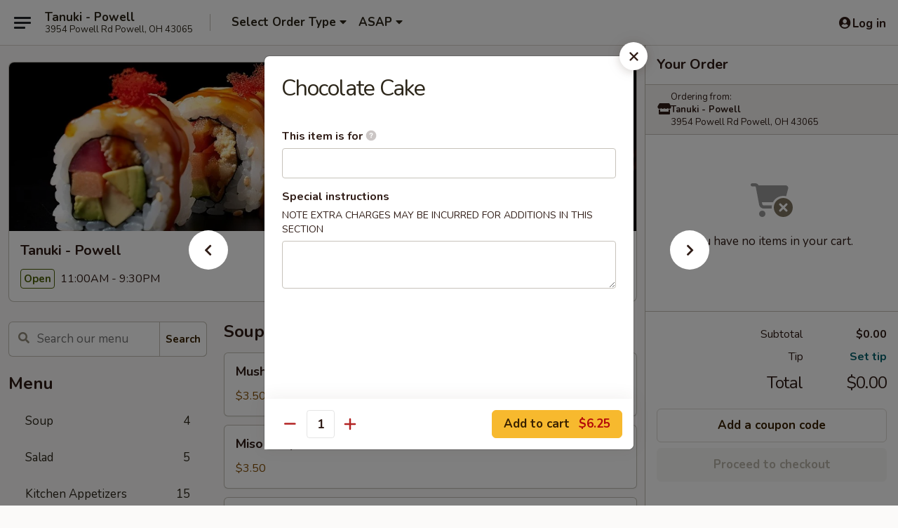

--- FILE ---
content_type: text/html; charset=UTF-8
request_url: https://order.tanukipowelloh.com/order/main-menu/desserts/chocolate-cake
body_size: 35814
content:
<!DOCTYPE html>

<html class="no-js css-scroll" lang="en">
	<head>
		<meta charset="utf-8" />
		<meta http-equiv="X-UA-Compatible" content="IE=edge,chrome=1" />

				<title>Tanuki - Powell | Chocolate Cake | Desserts</title>
		<meta name="description" content="Order online for takeout: Chocolate Cake from Tanuki - Powell. Serving the best Japanese in Powell, OH." />		<meta name="keywords" content="tanuki, tanuki powell, tanuki menu, powell sushi takeout, powell japanese food, powell sushi restaurants, sushi takeout, powell japanese restaurants, sushi near me, best sushi in powell" />		<meta name="viewport" content="width=device-width, initial-scale=1.0">

		<meta property="og:type" content="website">
		<meta property="og:title" content="Tanuki - Powell | Chocolate Cake | Desserts">
		<meta property="og:description" content="Order online for takeout: Chocolate Cake from Tanuki - Powell. Serving the best Japanese in Powell, OH.">

		<meta name="twitter:card" content="summary_large_image">
		<meta name="twitter:title" content="Tanuki - Powell | Chocolate Cake | Desserts">
		<meta name="twitter:description" content="Order online for takeout: Chocolate Cake from Tanuki - Powell. Serving the best Japanese in Powell, OH.">
					<meta property="og:image" content="https://imagedelivery.net/9lr8zq_Jvl7h6OFWqEi9IA/995e2e31-d2ff-4507-37ad-3a5244fd8a00/public" />
			<meta name="twitter:image" content="https://imagedelivery.net/9lr8zq_Jvl7h6OFWqEi9IA/995e2e31-d2ff-4507-37ad-3a5244fd8a00/public" />
		
		<meta name="apple-mobile-web-app-status-bar-style" content="black">
		<meta name="mobile-web-app-capable" content="yes">
					<link rel="canonical" href="https://order.tanukipowelloh.com/order/main-menu/desserts/chocolate-cake"/>
						<link rel="shortcut icon" href="https://imagedelivery.net/9lr8zq_Jvl7h6OFWqEi9IA/d07a0cd8-d5b2-4a66-2c42-7a7d657d6800/public" type="image/png" />
			
		<link type="text/css" rel="stylesheet" href="/min/g=css4.0&amp;1769107598" />
		<link rel="stylesheet" href="//ajax.googleapis.com/ajax/libs/jqueryui/1.10.1/themes/base/minified/jquery-ui.min.css" />
		<link href='//fonts.googleapis.com/css?family=Open+Sans:400italic,400,700' rel='stylesheet' type='text/css' />
		<script src="https://kit.fontawesome.com/a4edb6363d.js" crossorigin="anonymous"></script>

		<style>
								.home_hero, .menu_hero{ background-image: url(https://imagedelivery.net/9lr8zq_Jvl7h6OFWqEi9IA/37521655-043d-438e-7c24-4fc3972d2200/public); }
					@media
					(-webkit-min-device-pixel-ratio: 1.25),
					(min-resolution: 120dpi){
						/* Retina header*/
						.home_hero, .menu_hero{ background-image: url(https://imagedelivery.net/9lr8zq_Jvl7h6OFWqEi9IA/6b0cbe11-bd69-4f9c-1359-e67d8d2e4200/public); }
					}
															/*body{  } */

					
		</style>

		<style type="text/css">div.menuItem_966999, li.menuItem_966999, div.menuItem_967000, li.menuItem_967000, div.menuItem_967002, li.menuItem_967002, div.menuItem_966508, li.menuItem_966508, div.menuItem_966509, li.menuItem_966509, div.menuItem_966510, li.menuItem_966510, div.menuItem_966512, li.menuItem_966512, div.menuItem_966513, li.menuItem_966513, div.menuItem_966514, li.menuItem_966514, div.menuItem_966515, li.menuItem_966515, div.menuItem_966517, li.menuItem_966517, div.menuItem_966518, li.menuItem_966518, div.menuItem_967005, li.menuItem_967005, div.menuItem_967007, li.menuItem_967007, div.menuItem_967008, li.menuItem_967008, div.menuItem_967009, li.menuItem_967009, div.menuItem_967010, li.menuItem_967010, div.menuItem_967012, li.menuItem_967012, div.menuItem_966454, li.menuItem_966454, div.menuItem_966455, li.menuItem_966455, div.menuItem_966456, li.menuItem_966456, div.menuItem_966457, li.menuItem_966457, div.menuItem_966458, li.menuItem_966458, div.menuItem_966459, li.menuItem_966459, div.menuItem_966460, li.menuItem_966460, div.menuItem_966461, li.menuItem_966461, div.menuItem_966446, li.menuItem_966446, div.menuItem_966447, li.menuItem_966447, div.menuItem_966448, li.menuItem_966448, div.menuItem_966449, li.menuItem_966449, div.menuItem_966450, li.menuItem_966450, div.menuItem_966451, li.menuItem_966451, div.menuItem_966452, li.menuItem_966452, div.menuItem_966453, li.menuItem_966453, div.menuItem_966436, li.menuItem_966436, div.menuItem_966438, li.menuItem_966438, div.menuItem_1218500, li.menuItem_1218500 {display:none !important;}</style><script type="text/javascript">window.UNAVAILABLE_MENU_IDS = [966999,967000,967002,966508,966509,966510,966512,966513,966514,966515,966517,966518,967005,967007,967008,967009,967010,967012,966454,966455,966456,966457,966458,966459,966460,966461,966446,966447,966448,966449,966450,966451,966452,966453,966436,966438,1218500]</script>
		<script type="text/javascript">
			var UrlTag = "tanukipowell";
			var template = 'defaultv4';
			var formname = 'ordering3';
			var menulink = 'https://order.tanukipowelloh.com/order/main-menu';
			var checkoutlink = 'https://order.tanukipowelloh.com/checkout';
		</script>
		<script>
			/* http://writing.colin-gourlay.com/safely-using-ready-before-including-jquery/ */
			(function(w,d,u){w.readyQ=[];w.bindReadyQ=[];function p(x,y){if(x=="ready"){w.bindReadyQ.push(y);}else{w.readyQ.push(x);}};var a={ready:p,bind:p};w.$=w.jQuery=function(f){if(f===d||f===u){return a}else{p(f)}}})(window,document)
		</script>

		<script type="application/ld+json">{
    "@context": "http://schema.org",
    "@type": "Menu",
    "url": "https://order.tanukipowelloh.com/order/main-menu",
    "mainEntityOfPage": "https://order.tanukipowelloh.com/order/main-menu",
    "inLanguage": "English",
    "name": "Main Menu",
    "hasMenuSection": [
        {
            "@type": "MenuSection",
            "url": "https://order.tanukipowelloh.com/order/main-menu/desserts",
            "name": "Desserts",
            "hasMenuItem": [
                {
                    "@type": "MenuItem",
                    "name": "Chocolate Cake",
                    "url": "https://order.tanukipowelloh.com/order/main-menu/desserts/chocolate-cake"
                }
            ]
        }
    ]
}</script>
<!-- Google Tag Manager -->
<script>
	window.dataLayer = window.dataLayer || [];
	let data = {
		account: 'tanukipowell',
		context: 'direct',
		templateVersion: 4,
		rid: 66	}
		dataLayer.push(data);
	(function(w,d,s,l,i){w[l]=w[l]||[];w[l].push({'gtm.start':
		new Date().getTime(),event:'gtm.js'});var f=d.getElementsByTagName(s)[0],
		j=d.createElement(s),dl=l!='dataLayer'?'&l='+l:'';j.async=true;j.src=
		'https://www.googletagmanager.com/gtm.js?id='+i+dl;f.parentNode.insertBefore(j,f);
		})(window,document,'script','dataLayer','GTM-K9P93M');

	function gtag() { dataLayer.push(arguments); }
</script>

			<script async src="https://www.googletagmanager.com/gtag/js?id=G-XLNBKKHPZZ"></script>
	
	<script>
		
		gtag('js', new Date());

		
					gtag('config', "G-XLNBKKHPZZ");
			</script>

					<meta name="smartbanner:title" content="Tanuki - Powell Online Order">
					<meta name="smartbanner:author" content="Online Ordering">
					<meta name="smartbanner:price" content="FREE">
					<meta name="smartbanner:price-suffix-google" content=" ">
					<meta name="smartbanner:button" content="VIEW">
					<meta name="smartbanner:button-url-google" content="https://play.google.com/store/apps/details?id=com.tanukipowell.ordering">
					<meta name="smartbanner:enabled-platforms" content="android">
											<meta name="smartbanner:icon-google" content="https://ehc-west-0-bucket.s3.us-west-2.amazonaws.com/web/documents/tanukipowell/">
							<link href="https://fonts.googleapis.com/css?family=Open+Sans:400,600,700|Nunito:400,700" rel="stylesheet" />
	</head>

	<body
		data-event-on:customer_registered="window.location.reload()"
		data-event-on:customer_logged_in="window.location.reload()"
		data-event-on:customer_logged_out="window.location.reload()"
	>
		<a class="skip-to-content-link" href="#main">Skip to content</a>
				<!-- Google Tag Manager (noscript) -->
		<noscript><iframe src="https://www.googletagmanager.com/ns.html?id=GTM-K9P93M" height="0" width="0" style="display:none;visibility:hidden"></iframe></noscript>
		<!-- End Google Tag Manager (noscript) -->
						<!-- wrapper starts -->
		<div class="wrapper">
			<div style="grid-area: header-announcements">
				<div id="upgradeBrowserBanner" class="alert alert-warning mb-0 rounded-0 py-4" style="display:none;">
	<div class="alert-icon"><i class="fas fa-warning" aria-hidden="true"></i></div>
	<div>
		<strong>We're sorry, but the Web browser you are using is not supported.</strong> <br/> Please upgrade your browser or try a different one to use this Website. Supported browsers include:<br/>
		<ul class="list-unstyled">
			<li class="mt-2"><a href="https://www.google.com/chrome" target="_blank" rel="noopener noreferrer" class="simple-link"><i class="fab fa-chrome"></i> Chrome</a></li>
			<li class="mt-2"><a href="https://www.mozilla.com/firefox/upgrade.html" target="_blank" rel="noopener noreferrer" class="simple-link"><i class="fab fa-firefox"></i> Firefox</a></li>
			<li class="mt-2"><a href="https://www.microsoft.com/en-us/windows/microsoft-edge" target="_blank" rel="noopener noreferrer" class="simple-link"><i class="fab fa-edge"></i> Edge</a></li>
			<li class="mt-2"><a href="http://www.apple.com/safari/" target="_blank" rel="noopener noreferrer" class="simple-link"><i class="fab fa-safari"></i> Safari</a></li>
		</ul>
	</div>
</div>
<script>
	var ua = navigator.userAgent;
	var match = ua.match(/Firefox\/([0-9]+)\./);
	var firefoxVersion = match ? parseInt(match[1]) : 1000;
	var match = ua.match(/Chrome\/([0-9]+)\./);
	var chromeVersion = match ? parseInt(match[1]) : 1000;
	var isIE = ua.indexOf('MSIE') > -1 || ua.indexOf('Trident') > -1;
	var upgradeBrowserBanner = document.getElementById('upgradeBrowserBanner');
	var isMatchesSupported = typeof(upgradeBrowserBanner.matches)!="undefined";
	var isEntriesSupported = typeof(Object.entries)!="undefined";
	//Safari version is verified with isEntriesSupported
	if (isIE || !isMatchesSupported || !isEntriesSupported || firefoxVersion <= 46 || chromeVersion <= 53) {
		upgradeBrowserBanner.style.display = 'flex';
	}
</script>				
				<!-- get closed sign if applicable. -->
				
				
							</div>

						<div class="headerAndWtype" style="grid-area: header">
				<!-- Header Starts -->
				<header class="header">
										<div class="d-flex flex-column align-items-start flex-md-row align-items-md-center">
												<div class="logo_name_alt flex-shrink-0 d-flex align-items-center align-self-stretch pe-6 pe-md-0">
							
	<button
		type="button"
		class="eds_button btn btn-outline eds_button--shape-default eds_menu_button"
		data-bs-toggle="offcanvas" data-bs-target="#side-menu" aria-controls="side-menu" aria-label="Main menu"	><span aria-hidden="true"></span> <span aria-hidden="true"></span> <span aria-hidden="true"></span></button>

	
							<div class="d-flex flex-column align-items-center mx-auto align-items-md-start mx-md-0">
								<a
									class="eds-display-text-title-xs text-truncate title-container"
									href="https://order.tanukipowelloh.com"
								>
									Tanuki - Powell								</a>

																	<span class="eds-copy-text-s-regular text-center text-md-start address-container" title="3954 Powell Rd Powell, OH 43065">
										3954 Powell Rd Powell, OH 43065									</span>
															</div>
						</div>

																			<div class="eds-display-text-title-s d-none d-md-block border-start mx-4" style="width: 0">&nbsp;</div>

							<div class="header_order_options d-flex align-items-center  w-100 p-2p5 p-md-0">
																<div class="what">
									<button
	type="button"
	class="border-0 bg-transparent text-start"
	data-bs-toggle="modal"
	data-bs-target="#modal-order-options"
	aria-expanded="false"
	style="min-height: 44px"
>
	<div class="d-flex align-items-baseline gap-2">
		<div class="otype-name-label eds-copy-text-l-bold text-truncate" style="flex: 1" data-order-type-label>
			Select Order Type		</div>

		<i class="fa fa-fw fa-caret-down"></i>
	</div>

	<div
		class="otype-picker-label otype-address-label eds-interface-text-m-regular text-truncate hidden"
	>
			</div>
</button>

<script>
	$(function() {
		var $autoCompleteInputs = $('[data-autocomplete-address]');
		if ($autoCompleteInputs && $autoCompleteInputs.length) {
			$autoCompleteInputs.each(function() {
				let $input = $(this);
				let $deliveryAddressContainer = $input.parents('.deliveryAddressContainer').first();
				$input.autocomplete({
					source   : addressAC,
					minLength: 3,
					delay    : 300,
					select   : function(event, ui) {
						$.getJSON('/' + UrlTag + '/?form=addresslookup', {
							id: ui.item.id,
						}, function(data) {
							let location = data
							if (location.address.street.endsWith('Trl')) {
								location.address.street = location.address.street.replace('Trl', 'Trail')
							}
							let autoCompleteSuccess = $input.data('autocomplete-success');
							if (autoCompleteSuccess) {
								let autoCompleteSuccessFunction = window[autoCompleteSuccess];
								if (typeof autoCompleteSuccessFunction == "function") {
									autoCompleteSuccessFunction(location);
								}
							}

							let address = location.address

							$('#add-address-city, [data-autocompleted-city]').val(address.city)
							$('#add-address-state, [data-autocompleted-state]').val(address.stateCode)
							$('#add-address-zip, [data-autocompleted-zip]').val(address.postalCode)
							$('#add-address-latitude, [data-autocompleted-latitude]').val(location.position.lat)
							$('#add-address-longitude, [data-autocompleted-longitude]').val(location.position.lng)
							let streetAddress = (address.houseNumber || '') + ' ' + (address.street || '');
							$('#street-address-1, [data-autocompleted-street-address]').val(streetAddress)
							validateAddress($deliveryAddressContainer);
						})
					},
				})
				$input.attr('autocomplete', 'street-address')
			});
		}

		// autocomplete using Address autocomplete
		// jquery autocomplete needs 2 fields: title and value
		// id holds the LocationId which can be used at a later stage to get the coordinate of the selected choice
		function addressAC(query, callback) {
			//we don't actually want to search until they've entered the street number and at least one character
			words = query.term.trim().split(' ')
			if (words.length < 2) {
				return false
			}

			$.getJSON('/' + UrlTag + '/?form=addresssuggest', { q: query.term }, function(data) {
				var addresses = data.items
				addresses = addresses.map(addr => {
					if ((addr.address.label || '').endsWith('Trl')) {
						addr.address.label = addr.address.label.replace('Trl', 'Trail')
					}
					let streetAddress = (addr.address.label || '')
					return {
						label: streetAddress,
						value: streetAddress,
						id   : addr.id,
					}
				})

				return callback(addresses)
			})
		}

				$('[data-address-from-current-loc]').on('click', function(e) {
			let $streetAddressContainer = $(this).parents('.street-address-container').first();
			let $deliveryAddressContainer = $(this).parents('.deliveryAddressContainer').first();
			e.preventDefault();
			if(navigator.geolocation) {
				navigator.geolocation.getCurrentPosition(position => {
					$.getJSON('/' + UrlTag + '/?form=addresssuggest', {
						at: position.coords.latitude + "," + position.coords.longitude
					}, function(data) {
						let location = data.items[0];
						let address = location.address
						$streetAddressContainer.find('.input-street-address').val((address.houseNumber ? address.houseNumber : '') + ' ' + (address.street ? address.street : ''));
						$('#add-address-city').val(address.city ? address.city : '');
						$('#add-address-state').val(address.state ? address.state : '');
						$('#add-address-zip').val(address.postalCode ? address.postalCode : '');
						$('#add-address-latitude').val(location.position.lat ? location.position.lat : '');
						$('#add-address-longitude').val(location.position.lng ? location.position.lng : '');
						validateAddress($deliveryAddressContainer, 0);
					});
				});
			} else {
				alert("Geolocation is not supported by this browser!");
			}
		});
	});

	function autoCompleteSuccess(location)
	{
		if (location && location.address) {
			let address = location.address

			let streetAddress = (address.houseNumber || '') + ' ' + (address.street || '');
			$.ajax({
				url: '/' + UrlTag + '/?form=saveformfields',
				data: {
					'param_full~address_s_n_255': streetAddress + ', ' + address.city + ', ' + address.state,
					'param_street~address_s_n_255': streetAddress,
					'param_city_s_n_90': address.city,
					'param_state_s_n_2': address.state,
					'param_zip~code_z_n_10': address.postalCode,
				}
			});
		}
	}
</script>
								</div>

																									<div class="when showcheck_parent">
																				<div class="ordertimetypes ">
	<button
		type="button"
		class="border-0 bg-transparent text-start loadable-content"
		data-bs-toggle="modal"
		data-bs-target="#modal-order-time"
		aria-expanded="false"
		style="min-height: 44px"
		data-change-label-to-later-date
	>
		<div class="d-flex align-items-baseline gap-2">
			<div class="eds-copy-text-l-bold text-truncate flex-fill" data-otype-time-day>
								ASAP			</div>

			<i class="fa fa-fw fa-caret-down"></i>
		</div>

		<div
			class="otype-picker-label otype-picker-time eds-interface-text-m-regular text-truncate hidden"
			data-otype-time
		>
			Later		</div>
	</button>
</div>
									</div>
															</div>
						
												<div class="position-absolute top-0 end-0 pe-2 py-2p5">
							
	<div id="login-status" >
					
	<button
		type="button"
		class="eds_button btn btn-outline eds_button--shape-default px-2 text-nowrap"
		aria-label="Log in" style="color: currentColor" data-bs-toggle="modal" data-bs-target="#login-modal"	><i
		class="eds_icon fa fa-lg fa-fw fa-user-circle d-block d-lg-none"
		style="font-family: &quot;Font Awesome 5 Pro&quot;; "	></i>

	 <div class="d-none d-lg-flex align-items-baseline gap-2">
	<i
		class="eds_icon fa fa-fw fa-user-circle"
		style="font-family: &quot;Font Awesome 5 Pro&quot;; "	></i>

	<div class="profile-container text-truncate">Log in</div></div></button>

				</div>

							</div>
					</div>

															
	<aside		data-eds-id="69753667d17ef"
		class="eds_side_menu offcanvas offcanvas-start text-dark "
		tabindex="-1"
				id="side-menu" data-event-on:menu_selected="this.dispatchEvent(new CustomEvent('eds.hide'))" data-event-on:category_selected="this.dispatchEvent(new CustomEvent('eds.hide'))"	>
		
		<div class="eds_side_menu-body offcanvas-body d-flex flex-column p-0 css-scroll">
										<div
					class="eds_side_menu-close position-absolute top-0 end-0 pt-3 pe-3 "
					style="z-index: 1"
				>
					
	<button
		type="button"
		class="eds_button btn btn-outline-secondary eds_button--shape-circle"
		data-bs-dismiss="offcanvas" data-bs-target="[data-eds-id=&quot;69753667d17ef&quot;]" aria-label="Close"	><i
		class="eds_icon fa fa-fw fa-close"
		style="font-family: &quot;Font Awesome 5 Pro&quot;; "	></i></button>

					</div>
			
			<div class="restaurant-info border-bottom border-light p-3">
							<p class="eds-display-text-title-xs mb-0 me-2 pe-4">Tanuki - Powell</p>

			<div class="eds-copy-text-s-regular me-2 pe-4">
			3954 Powell Rd Powell, OH 43065		</div>
						</div>

																	
	<div class="border-bottom border-light p-3">
		
		
			<details
				class="eds_list eds_list--border-none" open				data-menu-id="8813"
									data-event-on:document_ready="this.open = localStorage.getItem('menu-open-8813') !== 'false'"
										onclick="localStorage.setItem('menu-open-8813', !this.open)"
							>
									<summary class="eds-copy-text-l-regular list-unstyled rounded-3 mb-1 " tabindex="0">
						<h2 class="eds-display-text-title-m m-0 p-0">
															
	<i
		class="eds_icon fas fa-fw fa-chevron-right"
		style="font-family: &quot;Font Awesome 5 Pro&quot;; "	></i>

															Menu
						</h2>
					</summary>
										<div class="mb-3"></div>
				
																		
									<a
						class="eds_list-item eds-copy-text-l-regular list-unstyled rounded-3 mb-1 px-3 px-lg-4 py-2p5 d-flex "
						data-event-on:category_pinned="(category) => $(this).toggleClass('active', category.id === '105821')"
						href="https://order.tanukipowelloh.com/order/main-menu/soup"
						aria-current="page"
						onclick="if (!event.ctrlKey) {
							const currentMenuIsActive = true || $(this).closest('details').find('summary').hasClass('active');
							if (currentMenuIsActive) {
								app.event.emit('category_selected', { id: '105821' });
							} else {
								app.event.emit('menu_selected', { menu_id: '8813', menu_description: &quot;&quot;, category_id: '105821' });
							}
															return false;
													}"
					>
						Soup													<span class="ms-auto">4</span>
											</a>
									<a
						class="eds_list-item eds-copy-text-l-regular list-unstyled rounded-3 mb-1 px-3 px-lg-4 py-2p5 d-flex "
						data-event-on:category_pinned="(category) => $(this).toggleClass('active', category.id === '105822')"
						href="https://order.tanukipowelloh.com/order/main-menu/salad"
						aria-current="page"
						onclick="if (!event.ctrlKey) {
							const currentMenuIsActive = true || $(this).closest('details').find('summary').hasClass('active');
							if (currentMenuIsActive) {
								app.event.emit('category_selected', { id: '105822' });
							} else {
								app.event.emit('menu_selected', { menu_id: '8813', menu_description: &quot;&quot;, category_id: '105822' });
							}
															return false;
													}"
					>
						Salad													<span class="ms-auto">5</span>
											</a>
									<a
						class="eds_list-item eds-copy-text-l-regular list-unstyled rounded-3 mb-1 px-3 px-lg-4 py-2p5 d-flex "
						data-event-on:category_pinned="(category) => $(this).toggleClass('active', category.id === '105819')"
						href="https://order.tanukipowelloh.com/order/main-menu/kitchen-appetizers"
						aria-current="page"
						onclick="if (!event.ctrlKey) {
							const currentMenuIsActive = true || $(this).closest('details').find('summary').hasClass('active');
							if (currentMenuIsActive) {
								app.event.emit('category_selected', { id: '105819' });
							} else {
								app.event.emit('menu_selected', { menu_id: '8813', menu_description: &quot;&quot;, category_id: '105819' });
							}
															return false;
													}"
					>
						Kitchen Appetizers													<span class="ms-auto">15</span>
											</a>
									<a
						class="eds_list-item eds-copy-text-l-regular list-unstyled rounded-3 mb-1 px-3 px-lg-4 py-2p5 d-flex "
						data-event-on:category_pinned="(category) => $(this).toggleClass('active', category.id === '105820')"
						href="https://order.tanukipowelloh.com/order/main-menu/sushi-bar-appetizers"
						aria-current="page"
						onclick="if (!event.ctrlKey) {
							const currentMenuIsActive = true || $(this).closest('details').find('summary').hasClass('active');
							if (currentMenuIsActive) {
								app.event.emit('category_selected', { id: '105820' });
							} else {
								app.event.emit('menu_selected', { menu_id: '8813', menu_description: &quot;&quot;, category_id: '105820' });
							}
															return false;
													}"
					>
						Sushi Bar Appetizers													<span class="ms-auto">9</span>
											</a>
									<a
						class="eds_list-item eds-copy-text-l-regular list-unstyled rounded-3 mb-1 px-3 px-lg-4 py-2p5 d-flex "
						data-event-on:category_pinned="(category) => $(this).toggleClass('active', category.id === '105823')"
						href="https://order.tanukipowelloh.com/order/main-menu/tanukis-kitchen-menu"
						aria-current="page"
						onclick="if (!event.ctrlKey) {
							const currentMenuIsActive = true || $(this).closest('details').find('summary').hasClass('active');
							if (currentMenuIsActive) {
								app.event.emit('category_selected', { id: '105823' });
							} else {
								app.event.emit('menu_selected', { menu_id: '8813', menu_description: &quot;&quot;, category_id: '105823' });
							}
															return false;
													}"
					>
						Tanuki's Kitchen Menu													<span class="ms-auto">13</span>
											</a>
									<a
						class="eds_list-item eds-copy-text-l-regular list-unstyled rounded-3 mb-1 px-3 px-lg-4 py-2p5 d-flex "
						data-event-on:category_pinned="(category) => $(this).toggleClass('active', category.id === '105824')"
						href="https://order.tanukipowelloh.com/order/main-menu/sushi-bar-entres"
						aria-current="page"
						onclick="if (!event.ctrlKey) {
							const currentMenuIsActive = true || $(this).closest('details').find('summary').hasClass('active');
							if (currentMenuIsActive) {
								app.event.emit('category_selected', { id: '105824' });
							} else {
								app.event.emit('menu_selected', { menu_id: '8813', menu_description: &quot;&quot;, category_id: '105824' });
							}
															return false;
													}"
					>
						Sushi Bar Entrées													<span class="ms-auto">8</span>
											</a>
									<a
						class="eds_list-item eds-copy-text-l-regular list-unstyled rounded-3 mb-1 px-3 px-lg-4 py-2p5 d-flex "
						data-event-on:category_pinned="(category) => $(this).toggleClass('active', category.id === '105827')"
						href="https://order.tanukipowelloh.com/order/main-menu/noodle-rice"
						aria-current="page"
						onclick="if (!event.ctrlKey) {
							const currentMenuIsActive = true || $(this).closest('details').find('summary').hasClass('active');
							if (currentMenuIsActive) {
								app.event.emit('category_selected', { id: '105827' });
							} else {
								app.event.emit('menu_selected', { menu_id: '8813', menu_description: &quot;&quot;, category_id: '105827' });
							}
															return false;
													}"
					>
						Noodle & Rice													<span class="ms-auto">8</span>
											</a>
									<a
						class="eds_list-item eds-copy-text-l-regular list-unstyled rounded-3 mb-1 px-3 px-lg-4 py-2p5 d-flex "
						data-event-on:category_pinned="(category) => $(this).toggleClass('active', category.id === '105826')"
						href="https://order.tanukipowelloh.com/order/main-menu/roll-and-hand-roll"
						aria-current="page"
						onclick="if (!event.ctrlKey) {
							const currentMenuIsActive = true || $(this).closest('details').find('summary').hasClass('active');
							if (currentMenuIsActive) {
								app.event.emit('category_selected', { id: '105826' });
							} else {
								app.event.emit('menu_selected', { menu_id: '8813', menu_description: &quot;&quot;, category_id: '105826' });
							}
															return false;
													}"
					>
						Roll and Hand Roll													<span class="ms-auto">30</span>
											</a>
									<a
						class="eds_list-item eds-copy-text-l-regular list-unstyled rounded-3 mb-1 px-3 px-lg-4 py-2p5 d-flex "
						data-event-on:category_pinned="(category) => $(this).toggleClass('active', category.id === '105825')"
						href="https://order.tanukipowelloh.com/order/main-menu/sushi-or-sashimi"
						aria-current="page"
						onclick="if (!event.ctrlKey) {
							const currentMenuIsActive = true || $(this).closest('details').find('summary').hasClass('active');
							if (currentMenuIsActive) {
								app.event.emit('category_selected', { id: '105825' });
							} else {
								app.event.emit('menu_selected', { menu_id: '8813', menu_description: &quot;&quot;, category_id: '105825' });
							}
															return false;
													}"
					>
						Sushi or Sashimi													<span class="ms-auto">19</span>
											</a>
									<a
						class="eds_list-item eds-copy-text-l-regular list-unstyled rounded-3 mb-1 px-3 px-lg-4 py-2p5 d-flex "
						data-event-on:category_pinned="(category) => $(this).toggleClass('active', category.id === '105828')"
						href="https://order.tanukipowelloh.com/order/main-menu/special-roll"
						aria-current="page"
						onclick="if (!event.ctrlKey) {
							const currentMenuIsActive = true || $(this).closest('details').find('summary').hasClass('active');
							if (currentMenuIsActive) {
								app.event.emit('category_selected', { id: '105828' });
							} else {
								app.event.emit('menu_selected', { menu_id: '8813', menu_description: &quot;&quot;, category_id: '105828' });
							}
															return false;
													}"
					>
						Special Roll													<span class="ms-auto">24</span>
											</a>
									<a
						class="eds_list-item eds-copy-text-l-regular list-unstyled rounded-3 mb-1 px-3 px-lg-4 py-2p5 d-flex "
						data-event-on:category_pinned="(category) => $(this).toggleClass('active', category.id === '105829')"
						href="https://order.tanukipowelloh.com/order/main-menu/hibachi-entres"
						aria-current="page"
						onclick="if (!event.ctrlKey) {
							const currentMenuIsActive = true || $(this).closest('details').find('summary').hasClass('active');
							if (currentMenuIsActive) {
								app.event.emit('category_selected', { id: '105829' });
							} else {
								app.event.emit('menu_selected', { menu_id: '8813', menu_description: &quot;&quot;, category_id: '105829' });
							}
															return false;
													}"
					>
						Hibachi Entrées													<span class="ms-auto">9</span>
											</a>
									<a
						class="eds_list-item eds-copy-text-l-regular list-unstyled rounded-3 mb-1 px-3 px-lg-4 py-2p5 d-flex "
						data-event-on:category_pinned="(category) => $(this).toggleClass('active', category.id === '105830')"
						href="https://order.tanukipowelloh.com/order/main-menu/hibachi-combination-entres"
						aria-current="page"
						onclick="if (!event.ctrlKey) {
							const currentMenuIsActive = true || $(this).closest('details').find('summary').hasClass('active');
							if (currentMenuIsActive) {
								app.event.emit('category_selected', { id: '105830' });
							} else {
								app.event.emit('menu_selected', { menu_id: '8813', menu_description: &quot;&quot;, category_id: '105830' });
							}
															return false;
													}"
					>
						Hibachi Combination Entrées													<span class="ms-auto">10</span>
											</a>
									<a
						class="eds_list-item eds-copy-text-l-regular list-unstyled rounded-3 mb-1 px-3 px-lg-4 py-2p5 d-flex "
						data-event-on:category_pinned="(category) => $(this).toggleClass('active', category.id === '262409')"
						href="https://order.tanukipowelloh.com/order/main-menu/extra-portions"
						aria-current="page"
						onclick="if (!event.ctrlKey) {
							const currentMenuIsActive = true || $(this).closest('details').find('summary').hasClass('active');
							if (currentMenuIsActive) {
								app.event.emit('category_selected', { id: '262409' });
							} else {
								app.event.emit('menu_selected', { menu_id: '8813', menu_description: &quot;&quot;, category_id: '262409' });
							}
															return false;
													}"
					>
						Extra Portions													<span class="ms-auto">12</span>
											</a>
									<a
						class="eds_list-item eds-copy-text-l-regular list-unstyled rounded-3 mb-1 px-3 px-lg-4 py-2p5 d-flex active"
						data-event-on:category_pinned="(category) => $(this).toggleClass('active', category.id === '105838')"
						href="https://order.tanukipowelloh.com/order/main-menu/desserts"
						aria-current="page"
						onclick="if (!event.ctrlKey) {
							const currentMenuIsActive = true || $(this).closest('details').find('summary').hasClass('active');
							if (currentMenuIsActive) {
								app.event.emit('category_selected', { id: '105838' });
							} else {
								app.event.emit('menu_selected', { menu_id: '8813', menu_description: &quot;&quot;, category_id: '105838' });
							}
															return false;
													}"
					>
						Desserts													<span class="ms-auto">8</span>
											</a>
									<a
						class="eds_list-item eds-copy-text-l-regular list-unstyled rounded-3 mb-1 px-3 px-lg-4 py-2p5 d-flex "
						data-event-on:category_pinned="(category) => $(this).toggleClass('active', category.id === '310512')"
						href="https://order.tanukipowelloh.com/order/main-menu/sauce"
						aria-current="page"
						onclick="if (!event.ctrlKey) {
							const currentMenuIsActive = true || $(this).closest('details').find('summary').hasClass('active');
							if (currentMenuIsActive) {
								app.event.emit('category_selected', { id: '310512' });
							} else {
								app.event.emit('menu_selected', { menu_id: '8813', menu_description: &quot;&quot;, category_id: '310512' });
							}
															return false;
													}"
					>
						Sauce													<span class="ms-auto">8</span>
											</a>
							</details>
		
			</div>

						
																	<nav>
							<ul class="eds_list eds_list--border-none border-bottom">
	<li class="eds_list-item">
		<a class="d-block p-3 " href="https://order.tanukipowelloh.com">
			Home		</a>
	</li>

		
	
			<li class="eds_list-item">
			<a class="d-block p-3 " href="https://order.tanukipowelloh.com/locationinfo">
				Location &amp; Hours			</a>
		</li>
	
	<li class="eds_list-item">
		<a class="d-block p-3 " href="https://order.tanukipowelloh.com/contact">
			Contact
		</a>
	</li>
</ul>
						</nav>

												<div class="eds-copy-text-s-regular p-3 d-lg-none">
								<ul class="list-unstyled">
							<li><a href="https://play.google.com/store/apps/details?id=com.tanukipowell.ordering"><img src="/web/default4.0/images/google-play-badge.svg" alt="Google Play App Store"></a></li>
			</ul>

	<ul class="list-unstyled d-flex gap-2">
						<li><a href="https://www.yelp.com/biz/tanuki-powell" target="new"  title="Opens in new tab" class="icon" title="Yelp"><i class="fab fa-yelp"></i><span class="sr-only">Yelp</span></a></li>
							<li><a href="https://www.tripadvisor.com/Restaurant_Review-g50870-d4648395-Reviews-Tanuki_Japanese_Steak_House_Sushi_Bar-Powell_Ohio.html" target="new"  title="Opens in new tab" class="icon" title="TripAdvisor"><i class="fak fa-tripadvisor"></i><span class="sr-only">TripAdvisor</span></a></li>
				</ul>
	
<div><a href="http://chinesemenuonline.com">&copy; 2026 Online Ordering by Chinese Menu Online</a></div>
	<div>Experience authentic Japanese flavors at <a href="https://www.springroll.com" target="_blank" title="Opens in new tab" >Springroll</a></div>

<ul class="list-unstyled mb-0 pt-3">
	<li><a href="https://order.tanukipowelloh.com/reportbug">Technical Support</a></li>
	<li><a href="https://order.tanukipowelloh.com/privacy">Privacy Policy</a></li>
	<li><a href="https://order.tanukipowelloh.com/tos">Terms of Service</a></li>
	<li><a href="https://order.tanukipowelloh.com/accessibility">Accessibility</a></li>
</ul>

This site is protected by reCAPTCHA and the Google <a href="https://policies.google.com/privacy">Privacy Policy</a> and <a href="https://policies.google.com/terms">Terms of Service</a> apply.
						</div>		</div>

		<script>
		{
			const container = document.querySelector('[data-eds-id="69753667d17ef"]');

						['show', 'hide', 'toggle', 'dispose'].forEach((eventName) => {
				container.addEventListener(`eds.${eventName}`, (e) => {
					bootstrap.Offcanvas.getOrCreateInstance(container)[eventName](
						...(Array.isArray(e.detail) ? e.detail : [e.detail])
					);
				});
			});
		}
		</script>
	</aside>

					</header>
			</div>

										<div class="container p-0" style="grid-area: hero">
					<section class="hero">
												<div class="menu_hero backbgbox position-relative" role="img" aria-label="Image of food offered at the restaurant">
									<div class="logo">
		<a class="logo-image" href="https://order.tanukipowelloh.com">
			<img
				src="https://imagedelivery.net/9lr8zq_Jvl7h6OFWqEi9IA/995e2e31-d2ff-4507-37ad-3a5244fd8a00/public"
				srcset="https://imagedelivery.net/9lr8zq_Jvl7h6OFWqEi9IA/995e2e31-d2ff-4507-37ad-3a5244fd8a00/public 1x, https://imagedelivery.net/9lr8zq_Jvl7h6OFWqEi9IA/995e2e31-d2ff-4507-37ad-3a5244fd8a00/public 2x"				alt="Home"
			/>
		</a>
	</div>
						</div>

													<div class="p-3">
								<div class="pb-1">
									<h1 role="heading" aria-level="2" class="eds-display-text-title-s m-0 p-0">Tanuki - Powell</h1>
																	</div>

								<div class="d-sm-flex align-items-baseline">
																			<div class="mt-2">
											
	<span
		class="eds_label eds_label--variant-success eds-interface-text-m-bold me-1 text-nowrap"
			>
		Open	</span>

	11:00AM - 9:30PM										</div>
									
									<div class="d-flex gap-2 ms-sm-auto mt-2">
																					
					<a
				class="eds_button btn btn-outline-secondary btn-sm col text-nowrap"
				href="https://order.tanukipowelloh.com/locationinfo?lid=6853"
							>
				
	<i
		class="eds_icon fa fa-fw fa-info-circle"
		style="font-family: &quot;Font Awesome 5 Pro&quot;; "	></i>

	 Store info			</a>
		
												
																					
		<a
			class="eds_button btn btn-outline-secondary btn-sm col d-lg-none text-nowrap"
			href="tel:(614) 336-8888 "
					>
			
	<i
		class="eds_icon fa fa-fw fa-phone"
		style="font-family: &quot;Font Awesome 5 Pro&quot;; transform: scale(-1, 1); "	></i>

	 Call us		</a>

												
																			</div>
								</div>
							</div>
											</section>
				</div>
			
						
										<div
					class="fixed_submit d-lg-none hidden pwa-pb-md-down"
					data-event-on:cart_updated="({ items }) => $(this).toggleClass('hidden', !items)"
				>
					<div
						data-async-on-event="order_type_updated, cart_updated"
						data-async-action="https://order.tanukipowelloh.com//ajax/?form=minimum_order_value_warning&component=add_more"
						data-async-method="get"
					>
											</div>

					<div class="p-3">
						<button class="btn btn-primary btn-lg w-100" onclick="app.event.emit('show_cart')">
							View cart							<span
								class="eds-interface-text-m-regular"
								data-event-on:cart_updated="({ items, subtotal }) => {
									$(this).text(`(${items} ${items === 1 ? 'item' : 'items'}, ${subtotal})`);
								}"
							>
								(0 items, $0.00)
							</span>
						</button>
					</div>
				</div>
			
									<!-- Header ends -->
<main class="main_content menucategory_page pb-5" id="main">
	<div class="container">
		
		<div class="row menu_wrapper menu_category_wrapper menu_wrapper--no-menu-tabs">
			<section class="col-xl-4 d-none d-xl-block">
				
				<div id="location-menu" data-event-on:menu_items_loaded="$(this).stickySidebar('updateSticky')">
					
		<form
			method="GET"
			role="search"
			action="https://order.tanukipowelloh.com/search"
			class="d-none d-xl-block mb-4"			novalidate
			onsubmit="if (!this.checkValidity()) event.preventDefault()"
		>
			<div class="position-relative">
				
	<label
		data-eds-id="69753667d236e"
		class="eds_formfield eds_formfield--size-large eds_formfield--variant-primary eds-copy-text-m-regular w-100"
		class="w-100"	>
		
		<div class="position-relative d-flex flex-column">
							<div class="eds_formfield-error eds-interface-text-m-bold" style="order: 1000"></div>
			
							<div class="eds_formfield-icon">
					<i
		class="eds_icon fa fa-fw fa-search"
		style="font-family: &quot;Font Awesome 5 Pro&quot;; "	></i>				</div>
										<input
					type="search"
					class="eds-copy-text-l-regular  "
										placeholder="Search our menu" name="search" autocomplete="off" spellcheck="false" value="" required aria-label="Search our menu" style="padding-right: 4.5rem; padding-left: 2.5rem;"				/>

				
							
			
	<i
		class="eds_icon fa fa-fw eds_formfield-validation"
		style="font-family: &quot;Font Awesome 5 Pro&quot;; "	></i>

	
					</div>

		
		<script>
		{
			const container = document.querySelector('[data-eds-id="69753667d236e"]');
			const input = container.querySelector('input, textarea, select');
			const error = container.querySelector('.eds_formfield-error');

			
						input.addEventListener('eds.validation.reset', () => {
				input.removeAttribute('data-validation');
				input.setCustomValidity('');
				error.innerHTML = '';
			});

						input.addEventListener('eds.validation.hide', () => {
				input.removeAttribute('data-validation');
			});

						input.addEventListener('eds.validation.success', (e) => {
				input.setCustomValidity('');
				input.setAttribute('data-validation', '');
				error.innerHTML = '';
			});

						input.addEventListener('eds.validation.warning', (e) => {
				input.setCustomValidity('');
				input.setAttribute('data-validation', '');
				error.innerHTML = e.detail;
			});

						input.addEventListener('eds.validation.error', (e) => {
				input.setCustomValidity(e.detail);
				input.checkValidity(); 				input.setAttribute('data-validation', '');
			});

			input.addEventListener('invalid', (e) => {
				error.innerHTML = input.validationMessage;
			});

								}
		</script>
	</label>

	
				<div class="position-absolute top-0 end-0">
					
	<button
		type="submit"
		class="eds_button btn btn-outline-secondary btn-sm eds_button--shape-default align-self-baseline rounded-0 rounded-end px-2"
		style="height: 50px; --bs-border-radius: 6px"	>Search</button>

					</div>
			</div>
		</form>

												
	<div >
		
		
			<details
				class="eds_list eds_list--border-none" open				data-menu-id="8813"
							>
									<summary class="eds-copy-text-l-regular list-unstyled rounded-3 mb-1 pe-none" tabindex="0">
						<h2 class="eds-display-text-title-m m-0 p-0">
														Menu
						</h2>
					</summary>
										<div class="mb-3"></div>
				
																		
									<a
						class="eds_list-item eds-copy-text-l-regular list-unstyled rounded-3 mb-1 px-3 px-lg-4 py-2p5 d-flex "
						data-event-on:category_pinned="(category) => $(this).toggleClass('active', category.id === '105821')"
						href="https://order.tanukipowelloh.com/order/main-menu/soup"
						aria-current="page"
						onclick="if (!event.ctrlKey) {
							const currentMenuIsActive = true || $(this).closest('details').find('summary').hasClass('active');
							if (currentMenuIsActive) {
								app.event.emit('category_selected', { id: '105821' });
							} else {
								app.event.emit('menu_selected', { menu_id: '8813', menu_description: &quot;&quot;, category_id: '105821' });
							}
															return false;
													}"
					>
						Soup													<span class="ms-auto">4</span>
											</a>
									<a
						class="eds_list-item eds-copy-text-l-regular list-unstyled rounded-3 mb-1 px-3 px-lg-4 py-2p5 d-flex "
						data-event-on:category_pinned="(category) => $(this).toggleClass('active', category.id === '105822')"
						href="https://order.tanukipowelloh.com/order/main-menu/salad"
						aria-current="page"
						onclick="if (!event.ctrlKey) {
							const currentMenuIsActive = true || $(this).closest('details').find('summary').hasClass('active');
							if (currentMenuIsActive) {
								app.event.emit('category_selected', { id: '105822' });
							} else {
								app.event.emit('menu_selected', { menu_id: '8813', menu_description: &quot;&quot;, category_id: '105822' });
							}
															return false;
													}"
					>
						Salad													<span class="ms-auto">5</span>
											</a>
									<a
						class="eds_list-item eds-copy-text-l-regular list-unstyled rounded-3 mb-1 px-3 px-lg-4 py-2p5 d-flex "
						data-event-on:category_pinned="(category) => $(this).toggleClass('active', category.id === '105819')"
						href="https://order.tanukipowelloh.com/order/main-menu/kitchen-appetizers"
						aria-current="page"
						onclick="if (!event.ctrlKey) {
							const currentMenuIsActive = true || $(this).closest('details').find('summary').hasClass('active');
							if (currentMenuIsActive) {
								app.event.emit('category_selected', { id: '105819' });
							} else {
								app.event.emit('menu_selected', { menu_id: '8813', menu_description: &quot;&quot;, category_id: '105819' });
							}
															return false;
													}"
					>
						Kitchen Appetizers													<span class="ms-auto">15</span>
											</a>
									<a
						class="eds_list-item eds-copy-text-l-regular list-unstyled rounded-3 mb-1 px-3 px-lg-4 py-2p5 d-flex "
						data-event-on:category_pinned="(category) => $(this).toggleClass('active', category.id === '105820')"
						href="https://order.tanukipowelloh.com/order/main-menu/sushi-bar-appetizers"
						aria-current="page"
						onclick="if (!event.ctrlKey) {
							const currentMenuIsActive = true || $(this).closest('details').find('summary').hasClass('active');
							if (currentMenuIsActive) {
								app.event.emit('category_selected', { id: '105820' });
							} else {
								app.event.emit('menu_selected', { menu_id: '8813', menu_description: &quot;&quot;, category_id: '105820' });
							}
															return false;
													}"
					>
						Sushi Bar Appetizers													<span class="ms-auto">9</span>
											</a>
									<a
						class="eds_list-item eds-copy-text-l-regular list-unstyled rounded-3 mb-1 px-3 px-lg-4 py-2p5 d-flex "
						data-event-on:category_pinned="(category) => $(this).toggleClass('active', category.id === '105823')"
						href="https://order.tanukipowelloh.com/order/main-menu/tanukis-kitchen-menu"
						aria-current="page"
						onclick="if (!event.ctrlKey) {
							const currentMenuIsActive = true || $(this).closest('details').find('summary').hasClass('active');
							if (currentMenuIsActive) {
								app.event.emit('category_selected', { id: '105823' });
							} else {
								app.event.emit('menu_selected', { menu_id: '8813', menu_description: &quot;&quot;, category_id: '105823' });
							}
															return false;
													}"
					>
						Tanuki's Kitchen Menu													<span class="ms-auto">13</span>
											</a>
									<a
						class="eds_list-item eds-copy-text-l-regular list-unstyled rounded-3 mb-1 px-3 px-lg-4 py-2p5 d-flex "
						data-event-on:category_pinned="(category) => $(this).toggleClass('active', category.id === '105824')"
						href="https://order.tanukipowelloh.com/order/main-menu/sushi-bar-entres"
						aria-current="page"
						onclick="if (!event.ctrlKey) {
							const currentMenuIsActive = true || $(this).closest('details').find('summary').hasClass('active');
							if (currentMenuIsActive) {
								app.event.emit('category_selected', { id: '105824' });
							} else {
								app.event.emit('menu_selected', { menu_id: '8813', menu_description: &quot;&quot;, category_id: '105824' });
							}
															return false;
													}"
					>
						Sushi Bar Entrées													<span class="ms-auto">8</span>
											</a>
									<a
						class="eds_list-item eds-copy-text-l-regular list-unstyled rounded-3 mb-1 px-3 px-lg-4 py-2p5 d-flex "
						data-event-on:category_pinned="(category) => $(this).toggleClass('active', category.id === '105827')"
						href="https://order.tanukipowelloh.com/order/main-menu/noodle-rice"
						aria-current="page"
						onclick="if (!event.ctrlKey) {
							const currentMenuIsActive = true || $(this).closest('details').find('summary').hasClass('active');
							if (currentMenuIsActive) {
								app.event.emit('category_selected', { id: '105827' });
							} else {
								app.event.emit('menu_selected', { menu_id: '8813', menu_description: &quot;&quot;, category_id: '105827' });
							}
															return false;
													}"
					>
						Noodle & Rice													<span class="ms-auto">8</span>
											</a>
									<a
						class="eds_list-item eds-copy-text-l-regular list-unstyled rounded-3 mb-1 px-3 px-lg-4 py-2p5 d-flex "
						data-event-on:category_pinned="(category) => $(this).toggleClass('active', category.id === '105826')"
						href="https://order.tanukipowelloh.com/order/main-menu/roll-and-hand-roll"
						aria-current="page"
						onclick="if (!event.ctrlKey) {
							const currentMenuIsActive = true || $(this).closest('details').find('summary').hasClass('active');
							if (currentMenuIsActive) {
								app.event.emit('category_selected', { id: '105826' });
							} else {
								app.event.emit('menu_selected', { menu_id: '8813', menu_description: &quot;&quot;, category_id: '105826' });
							}
															return false;
													}"
					>
						Roll and Hand Roll													<span class="ms-auto">30</span>
											</a>
									<a
						class="eds_list-item eds-copy-text-l-regular list-unstyled rounded-3 mb-1 px-3 px-lg-4 py-2p5 d-flex "
						data-event-on:category_pinned="(category) => $(this).toggleClass('active', category.id === '105825')"
						href="https://order.tanukipowelloh.com/order/main-menu/sushi-or-sashimi"
						aria-current="page"
						onclick="if (!event.ctrlKey) {
							const currentMenuIsActive = true || $(this).closest('details').find('summary').hasClass('active');
							if (currentMenuIsActive) {
								app.event.emit('category_selected', { id: '105825' });
							} else {
								app.event.emit('menu_selected', { menu_id: '8813', menu_description: &quot;&quot;, category_id: '105825' });
							}
															return false;
													}"
					>
						Sushi or Sashimi													<span class="ms-auto">19</span>
											</a>
									<a
						class="eds_list-item eds-copy-text-l-regular list-unstyled rounded-3 mb-1 px-3 px-lg-4 py-2p5 d-flex "
						data-event-on:category_pinned="(category) => $(this).toggleClass('active', category.id === '105828')"
						href="https://order.tanukipowelloh.com/order/main-menu/special-roll"
						aria-current="page"
						onclick="if (!event.ctrlKey) {
							const currentMenuIsActive = true || $(this).closest('details').find('summary').hasClass('active');
							if (currentMenuIsActive) {
								app.event.emit('category_selected', { id: '105828' });
							} else {
								app.event.emit('menu_selected', { menu_id: '8813', menu_description: &quot;&quot;, category_id: '105828' });
							}
															return false;
													}"
					>
						Special Roll													<span class="ms-auto">24</span>
											</a>
									<a
						class="eds_list-item eds-copy-text-l-regular list-unstyled rounded-3 mb-1 px-3 px-lg-4 py-2p5 d-flex "
						data-event-on:category_pinned="(category) => $(this).toggleClass('active', category.id === '105829')"
						href="https://order.tanukipowelloh.com/order/main-menu/hibachi-entres"
						aria-current="page"
						onclick="if (!event.ctrlKey) {
							const currentMenuIsActive = true || $(this).closest('details').find('summary').hasClass('active');
							if (currentMenuIsActive) {
								app.event.emit('category_selected', { id: '105829' });
							} else {
								app.event.emit('menu_selected', { menu_id: '8813', menu_description: &quot;&quot;, category_id: '105829' });
							}
															return false;
													}"
					>
						Hibachi Entrées													<span class="ms-auto">9</span>
											</a>
									<a
						class="eds_list-item eds-copy-text-l-regular list-unstyled rounded-3 mb-1 px-3 px-lg-4 py-2p5 d-flex "
						data-event-on:category_pinned="(category) => $(this).toggleClass('active', category.id === '105830')"
						href="https://order.tanukipowelloh.com/order/main-menu/hibachi-combination-entres"
						aria-current="page"
						onclick="if (!event.ctrlKey) {
							const currentMenuIsActive = true || $(this).closest('details').find('summary').hasClass('active');
							if (currentMenuIsActive) {
								app.event.emit('category_selected', { id: '105830' });
							} else {
								app.event.emit('menu_selected', { menu_id: '8813', menu_description: &quot;&quot;, category_id: '105830' });
							}
															return false;
													}"
					>
						Hibachi Combination Entrées													<span class="ms-auto">10</span>
											</a>
									<a
						class="eds_list-item eds-copy-text-l-regular list-unstyled rounded-3 mb-1 px-3 px-lg-4 py-2p5 d-flex "
						data-event-on:category_pinned="(category) => $(this).toggleClass('active', category.id === '262409')"
						href="https://order.tanukipowelloh.com/order/main-menu/extra-portions"
						aria-current="page"
						onclick="if (!event.ctrlKey) {
							const currentMenuIsActive = true || $(this).closest('details').find('summary').hasClass('active');
							if (currentMenuIsActive) {
								app.event.emit('category_selected', { id: '262409' });
							} else {
								app.event.emit('menu_selected', { menu_id: '8813', menu_description: &quot;&quot;, category_id: '262409' });
							}
															return false;
													}"
					>
						Extra Portions													<span class="ms-auto">12</span>
											</a>
									<a
						class="eds_list-item eds-copy-text-l-regular list-unstyled rounded-3 mb-1 px-3 px-lg-4 py-2p5 d-flex active"
						data-event-on:category_pinned="(category) => $(this).toggleClass('active', category.id === '105838')"
						href="https://order.tanukipowelloh.com/order/main-menu/desserts"
						aria-current="page"
						onclick="if (!event.ctrlKey) {
							const currentMenuIsActive = true || $(this).closest('details').find('summary').hasClass('active');
							if (currentMenuIsActive) {
								app.event.emit('category_selected', { id: '105838' });
							} else {
								app.event.emit('menu_selected', { menu_id: '8813', menu_description: &quot;&quot;, category_id: '105838' });
							}
															return false;
													}"
					>
						Desserts													<span class="ms-auto">8</span>
											</a>
									<a
						class="eds_list-item eds-copy-text-l-regular list-unstyled rounded-3 mb-1 px-3 px-lg-4 py-2p5 d-flex "
						data-event-on:category_pinned="(category) => $(this).toggleClass('active', category.id === '310512')"
						href="https://order.tanukipowelloh.com/order/main-menu/sauce"
						aria-current="page"
						onclick="if (!event.ctrlKey) {
							const currentMenuIsActive = true || $(this).closest('details').find('summary').hasClass('active');
							if (currentMenuIsActive) {
								app.event.emit('category_selected', { id: '310512' });
							} else {
								app.event.emit('menu_selected', { menu_id: '8813', menu_description: &quot;&quot;, category_id: '310512' });
							}
															return false;
													}"
					>
						Sauce													<span class="ms-auto">8</span>
											</a>
							</details>
		
			</div>

					</div>
			</section>

			<div class="col-xl-8 menu_main" style="scroll-margin-top: calc(var(--eds-category-offset, 64) * 1px + 0.5rem)">
												<div class="tab-content" id="nav-tabContent">
					<div class="tab-pane fade show active">
						
						

						
						<div class="category-item d-xl-none mb-2p5 break-out">
							<div class="category-item_title d-flex">
								<button type="button" class="flex-fill border-0 bg-transparent p-0" data-bs-toggle="modal" data-bs-target="#category-modal">
									<p class="position-relative">
										
	<i
		class="eds_icon fas fa-sm fa-fw fa-signal-alt-3"
		style="font-family: &quot;Font Awesome 5 Pro&quot;; transform: translateY(-20%) rotate(90deg) scale(-1, 1); "	></i>

											<span
											data-event-on:category_pinned="(category) => {
												$(this).text(category.name);
												history.replaceState(null, '', category.url);
											}"
										>Desserts</span>
									</p>
								</button>

																	
	<button
		type="button"
		class="eds_button btn btn-outline-secondary btn-sm eds_button--shape-default border-0 me-2p5 my-1"
		aria-label="Toggle search" onclick="app.event.emit('toggle_search', !$(this).hasClass('active'))" data-event-on:toggle_search="(showSearch) =&gt; $(this).toggleClass('active', showSearch)"	><i
		class="eds_icon fa fa-fw fa-search"
		style="font-family: &quot;Font Awesome 5 Pro&quot;; "	></i></button>

																</div>

							
		<form
			method="GET"
			role="search"
			action="https://order.tanukipowelloh.com/search"
			class="px-3 py-2p5 hidden" data-event-on:toggle_search="(showSearch) =&gt; {
									$(this).toggle(showSearch);
									if (showSearch) {
										$(this).find('input').trigger('focus');
									}
								}"			novalidate
			onsubmit="if (!this.checkValidity()) event.preventDefault()"
		>
			<div class="position-relative">
				
	<label
		data-eds-id="69753667d469c"
		class="eds_formfield eds_formfield--size-large eds_formfield--variant-primary eds-copy-text-m-regular w-100"
		class="w-100"	>
		
		<div class="position-relative d-flex flex-column">
							<div class="eds_formfield-error eds-interface-text-m-bold" style="order: 1000"></div>
			
							<div class="eds_formfield-icon">
					<i
		class="eds_icon fa fa-fw fa-search"
		style="font-family: &quot;Font Awesome 5 Pro&quot;; "	></i>				</div>
										<input
					type="search"
					class="eds-copy-text-l-regular  "
										placeholder="Search our menu" name="search" autocomplete="off" spellcheck="false" value="" required aria-label="Search our menu" style="padding-right: 4.5rem; padding-left: 2.5rem;"				/>

				
							
			
	<i
		class="eds_icon fa fa-fw eds_formfield-validation"
		style="font-family: &quot;Font Awesome 5 Pro&quot;; "	></i>

	
					</div>

		
		<script>
		{
			const container = document.querySelector('[data-eds-id="69753667d469c"]');
			const input = container.querySelector('input, textarea, select');
			const error = container.querySelector('.eds_formfield-error');

			
						input.addEventListener('eds.validation.reset', () => {
				input.removeAttribute('data-validation');
				input.setCustomValidity('');
				error.innerHTML = '';
			});

						input.addEventListener('eds.validation.hide', () => {
				input.removeAttribute('data-validation');
			});

						input.addEventListener('eds.validation.success', (e) => {
				input.setCustomValidity('');
				input.setAttribute('data-validation', '');
				error.innerHTML = '';
			});

						input.addEventListener('eds.validation.warning', (e) => {
				input.setCustomValidity('');
				input.setAttribute('data-validation', '');
				error.innerHTML = e.detail;
			});

						input.addEventListener('eds.validation.error', (e) => {
				input.setCustomValidity(e.detail);
				input.checkValidity(); 				input.setAttribute('data-validation', '');
			});

			input.addEventListener('invalid', (e) => {
				error.innerHTML = input.validationMessage;
			});

								}
		</script>
	</label>

	
				<div class="position-absolute top-0 end-0">
					
	<button
		type="submit"
		class="eds_button btn btn-outline-secondary btn-sm eds_button--shape-default align-self-baseline rounded-0 rounded-end px-2"
		style="height: 50px; --bs-border-radius: 6px"	>Search</button>

					</div>
			</div>
		</form>

								</div>

						<div class="mb-4"
							data-event-on:menu_selected="(menu) => {
								const hasDescription = menu.menu_description && menu.menu_description.trim() !== '';
								$(this).html(menu.menu_description || '').toggle(hasDescription);
							}"
							style="display: none;">						</div>

						<div
							data-async-on-event="menu_selected"
							data-async-block="this"
							data-async-method="get"
							data-async-action="https://order.tanukipowelloh.com/ajax/?form=menu_items"
							data-async-then="({ data }) => {
								app.event.emit('menu_items_loaded');
								if (data.category_id != null) {
									app.event.emit('category_selected', { id: data.category_id });
								}
							}"
						>
										<div
				data-category-id="105821"
				data-category-name="Soup"
				data-category-url="https://order.tanukipowelloh.com/order/main-menu/soup"
				data-category-menu-id="8813"
				style="scroll-margin-top: calc(var(--eds-category-offset, 64) * 1px + 0.5rem)"
				class="mb-4 pb-1"
			>
				<h2
					class="eds-display-text-title-m"
					data-event-on:category_selected="(category) => category.id === '105821' && app.nextTick(() => this.scrollIntoView({ behavior: Math.abs(this.getBoundingClientRect().top) > 2 * window.innerHeight ? 'instant' : 'auto' }))"
					style="scroll-margin-top: calc(var(--eds-category-offset, 64) * 1px + 0.5rem)"
				>Soup</h2>

				
				<div class="menucat_list mt-3">
					<ul>
						
	<li
		class="
			menuItem_966418								"
			>
		<a
			href="https://order.tanukipowelloh.com/order/main-menu/soup/mushroom-soup"
			role="button"
			data-bs-toggle="modal"
			data-bs-target="#add_menu_item"
			data-load-menu-item="966418"
			data-category-id="105821"
			data-change-url-on-click="https://order.tanukipowelloh.com/order/main-menu/soup/mushroom-soup"
			data-change-url-group="menuitem"
			data-parent-url="https://order.tanukipowelloh.com/order/main-menu/soup"
		>
			<span class="sr-only">Mushroom Soup</span>
		</a>

		<div class="content">
			<h3>Mushroom Soup </h3>
			<p></p>
			<span class="menuitempreview_pricevalue">$3.50</span> 		</div>

			</li>

	<li
		class="
			menuItem_966419								"
			>
		<a
			href="https://order.tanukipowelloh.com/order/main-menu/soup/miso-soup"
			role="button"
			data-bs-toggle="modal"
			data-bs-target="#add_menu_item"
			data-load-menu-item="966419"
			data-category-id="105821"
			data-change-url-on-click="https://order.tanukipowelloh.com/order/main-menu/soup/miso-soup"
			data-change-url-group="menuitem"
			data-parent-url="https://order.tanukipowelloh.com/order/main-menu/soup"
		>
			<span class="sr-only">Miso Soup</span>
		</a>

		<div class="content">
			<h3>Miso Soup </h3>
			<p></p>
			<span class="menuitempreview_pricevalue">$3.50</span> 		</div>

			</li>

	<li
		class="
			menuItem_966420								"
			>
		<a
			href="https://order.tanukipowelloh.com/order/main-menu/soup/seafood-soup"
			role="button"
			data-bs-toggle="modal"
			data-bs-target="#add_menu_item"
			data-load-menu-item="966420"
			data-category-id="105821"
			data-change-url-on-click="https://order.tanukipowelloh.com/order/main-menu/soup/seafood-soup"
			data-change-url-group="menuitem"
			data-parent-url="https://order.tanukipowelloh.com/order/main-menu/soup"
		>
			<span class="sr-only">Seafood Soup</span>
		</a>

		<div class="content">
			<h3>Seafood Soup </h3>
			<p></p>
			<span class="menuitempreview_pricevalue">$8.50</span> 		</div>

			</li>

	<li
		class="
			menuItem_966421								"
			>
		<a
			href="https://order.tanukipowelloh.com/order/main-menu/soup/seafood-don-yum-soup"
			role="button"
			data-bs-toggle="modal"
			data-bs-target="#add_menu_item"
			data-load-menu-item="966421"
			data-category-id="105821"
			data-change-url-on-click="https://order.tanukipowelloh.com/order/main-menu/soup/seafood-don-yum-soup"
			data-change-url-group="menuitem"
			data-parent-url="https://order.tanukipowelloh.com/order/main-menu/soup"
		>
			<span class="sr-only">Seafood Don Yum Soup</span>
		</a>

		<div class="content">
			<h3>Seafood Don Yum Soup </h3>
			<p></p>
			<span class="menuitempreview_pricevalue">$8.50</span> 		</div>

			</li>
					</ul>
				</div>

									<div class="cart_upsell mb-2p5"></div>
							</div>
					<div
				data-category-id="105822"
				data-category-name="Salad"
				data-category-url="https://order.tanukipowelloh.com/order/main-menu/salad"
				data-category-menu-id="8813"
				style="scroll-margin-top: calc(var(--eds-category-offset, 64) * 1px + 0.5rem)"
				class="mb-4 pb-1"
			>
				<h2
					class="eds-display-text-title-m"
					data-event-on:category_selected="(category) => category.id === '105822' && app.nextTick(() => this.scrollIntoView({ behavior: Math.abs(this.getBoundingClientRect().top) > 2 * window.innerHeight ? 'instant' : 'auto' }))"
					style="scroll-margin-top: calc(var(--eds-category-offset, 64) * 1px + 0.5rem)"
				>Salad</h2>

									<p class="desc mb-0">Consuming raw or undercooked meats, poultry, seafood, shellfish or eggs may increase your risk of foodborne illness, especially if you have certain medical conditions</p>
				
				<div class="menucat_list mt-3">
					<ul>
						
	<li
		class="
			menuItem_966422								"
			>
		<a
			href="https://order.tanukipowelloh.com/order/main-menu/salad/green-salad"
			role="button"
			data-bs-toggle="modal"
			data-bs-target="#add_menu_item"
			data-load-menu-item="966422"
			data-category-id="105822"
			data-change-url-on-click="https://order.tanukipowelloh.com/order/main-menu/salad/green-salad"
			data-change-url-group="menuitem"
			data-parent-url="https://order.tanukipowelloh.com/order/main-menu/salad"
		>
			<span class="sr-only">Green Salad</span>
		</a>

		<div class="content">
			<h3>Green Salad </h3>
			<p>Served w. ginger dressing</p>
			<span class="menuitempreview_pricevalue">$4.50</span> 		</div>

			</li>

	<li
		class="
			menuItem_966423								"
			>
		<a
			href="https://order.tanukipowelloh.com/order/main-menu/salad/avocado-salad"
			role="button"
			data-bs-toggle="modal"
			data-bs-target="#add_menu_item"
			data-load-menu-item="966423"
			data-category-id="105822"
			data-change-url-on-click="https://order.tanukipowelloh.com/order/main-menu/salad/avocado-salad"
			data-change-url-group="menuitem"
			data-parent-url="https://order.tanukipowelloh.com/order/main-menu/salad"
		>
			<span class="sr-only">Avocado Salad</span>
		</a>

		<div class="content">
			<h3>Avocado Salad </h3>
			<p>Avocado & mixed salad sesame & ginger dressing</p>
			<span class="menuitempreview_pricevalue">$6.95</span> 		</div>

			</li>

	<li
		class="
			menuItem_966424								"
			>
		<a
			href="https://order.tanukipowelloh.com/order/main-menu/salad/kani-salad"
			role="button"
			data-bs-toggle="modal"
			data-bs-target="#add_menu_item"
			data-load-menu-item="966424"
			data-category-id="105822"
			data-change-url-on-click="https://order.tanukipowelloh.com/order/main-menu/salad/kani-salad"
			data-change-url-group="menuitem"
			data-parent-url="https://order.tanukipowelloh.com/order/main-menu/salad"
		>
			<span class="sr-only">Kani Salad</span>
		</a>

		<div class="content">
			<h3>Kani Salad </h3>
			<p>Shredded crab stick and cucumber mixed and mayo and masayo</p>
			<span class="menuitempreview_pricevalue">$7.95</span> 		</div>

			</li>

	<li
		class="
			menuItem_966425								"
			>
		<a
			href="https://order.tanukipowelloh.com/order/main-menu/salad/salmon-skin-salad"
			role="button"
			data-bs-toggle="modal"
			data-bs-target="#add_menu_item"
			data-load-menu-item="966425"
			data-category-id="105822"
			data-change-url-on-click="https://order.tanukipowelloh.com/order/main-menu/salad/salmon-skin-salad"
			data-change-url-group="menuitem"
			data-parent-url="https://order.tanukipowelloh.com/order/main-menu/salad"
		>
			<span class="sr-only">Salmon Skin Salad</span>
		</a>

		<div class="content">
			<h3>Salmon Skin Salad </h3>
			<p>Salmon skin, mixed salad cucumber w. sesame dressing</p>
			<span class="menuitempreview_pricevalue">$6.50</span> 		</div>

			</li>

	<li
		class="
			menuItem_966426								"
			>
		<a
			href="https://order.tanukipowelloh.com/order/main-menu/salad/seaweed-salad"
			role="button"
			data-bs-toggle="modal"
			data-bs-target="#add_menu_item"
			data-load-menu-item="966426"
			data-category-id="105822"
			data-change-url-on-click="https://order.tanukipowelloh.com/order/main-menu/salad/seaweed-salad"
			data-change-url-group="menuitem"
			data-parent-url="https://order.tanukipowelloh.com/order/main-menu/salad"
		>
			<span class="sr-only">Seaweed Salad</span>
		</a>

		<div class="content">
			<h3>Seaweed Salad </h3>
			<p>Japanese marinated seaweed & sesame seed</p>
			<span class="menuitempreview_pricevalue">$6.50</span> 		</div>

			</li>
					</ul>
				</div>

									<div class="cart_upsell mb-2p5"></div>
							</div>
					<div
				data-category-id="105819"
				data-category-name="Kitchen Appetizers"
				data-category-url="https://order.tanukipowelloh.com/order/main-menu/kitchen-appetizers"
				data-category-menu-id="8813"
				style="scroll-margin-top: calc(var(--eds-category-offset, 64) * 1px + 0.5rem)"
				class="mb-4 pb-1"
			>
				<h2
					class="eds-display-text-title-m"
					data-event-on:category_selected="(category) => category.id === '105819' && app.nextTick(() => this.scrollIntoView({ behavior: Math.abs(this.getBoundingClientRect().top) > 2 * window.innerHeight ? 'instant' : 'auto' }))"
					style="scroll-margin-top: calc(var(--eds-category-offset, 64) * 1px + 0.5rem)"
				>Kitchen Appetizers</h2>

				
				<div class="menucat_list mt-3">
					<ul>
						
	<li
		class="
			menuItem_966397								"
			>
		<a
			href="https://order.tanukipowelloh.com/order/main-menu/kitchen-appetizers/crispy-chicken-wing-6-pcs"
			role="button"
			data-bs-toggle="modal"
			data-bs-target="#add_menu_item"
			data-load-menu-item="966397"
			data-category-id="105819"
			data-change-url-on-click="https://order.tanukipowelloh.com/order/main-menu/kitchen-appetizers/crispy-chicken-wing-6-pcs"
			data-change-url-group="menuitem"
			data-parent-url="https://order.tanukipowelloh.com/order/main-menu/kitchen-appetizers"
		>
			<span class="sr-only">Crispy Chicken Wing (6 pcs)</span>
		</a>

		<div class="content">
			<h3>Crispy Chicken Wing (6 pcs) </h3>
			<p></p>
			<span class="menuitempreview_pricevalue">$9.95</span> 		</div>

			</li>

	<li
		class="
			menuItem_966407								"
			>
		<a
			href="https://order.tanukipowelloh.com/order/main-menu/kitchen-appetizers/chicken-satay"
			role="button"
			data-bs-toggle="modal"
			data-bs-target="#add_menu_item"
			data-load-menu-item="966407"
			data-category-id="105819"
			data-change-url-on-click="https://order.tanukipowelloh.com/order/main-menu/kitchen-appetizers/chicken-satay"
			data-change-url-group="menuitem"
			data-parent-url="https://order.tanukipowelloh.com/order/main-menu/kitchen-appetizers"
		>
			<span class="sr-only">Agedashi Tofu</span>
		</a>

		<div class="content">
			<h3>Agedashi Tofu </h3>
			<p></p>
			<span class="menuitempreview_pricevalue">$6.95</span> 		</div>

			</li>

	<li
		class="
			menuItem_966398								"
			>
		<a
			href="https://order.tanukipowelloh.com/order/main-menu/kitchen-appetizers/edamame"
			role="button"
			data-bs-toggle="modal"
			data-bs-target="#add_menu_item"
			data-load-menu-item="966398"
			data-category-id="105819"
			data-change-url-on-click="https://order.tanukipowelloh.com/order/main-menu/kitchen-appetizers/edamame"
			data-change-url-group="menuitem"
			data-parent-url="https://order.tanukipowelloh.com/order/main-menu/kitchen-appetizers"
		>
			<span class="sr-only">Edamame</span>
		</a>

		<div class="content">
			<h3>Edamame </h3>
			<p></p>
			<span class="menuitempreview_pricevalue">$6.95</span> 		</div>

			</li>

	<li
		class="
			menuItem_966399								"
			>
		<a
			href="https://order.tanukipowelloh.com/order/main-menu/kitchen-appetizers/haru-maki"
			role="button"
			data-bs-toggle="modal"
			data-bs-target="#add_menu_item"
			data-load-menu-item="966399"
			data-category-id="105819"
			data-change-url-on-click="https://order.tanukipowelloh.com/order/main-menu/kitchen-appetizers/haru-maki"
			data-change-url-group="menuitem"
			data-parent-url="https://order.tanukipowelloh.com/order/main-menu/kitchen-appetizers"
		>
			<span class="sr-only">Haru Maki</span>
		</a>

		<div class="content">
			<h3>Haru Maki </h3>
			<p>Japanese spring roll</p>
			<span class="menuitempreview_pricevalue">$6.50</span> 		</div>

			</li>

	<li
		class="
			menuItem_966400								"
			>
		<a
			href="https://order.tanukipowelloh.com/order/main-menu/kitchen-appetizers/shrimp-shumai"
			role="button"
			data-bs-toggle="modal"
			data-bs-target="#add_menu_item"
			data-load-menu-item="966400"
			data-category-id="105819"
			data-change-url-on-click="https://order.tanukipowelloh.com/order/main-menu/kitchen-appetizers/shrimp-shumai"
			data-change-url-group="menuitem"
			data-parent-url="https://order.tanukipowelloh.com/order/main-menu/kitchen-appetizers"
		>
			<span class="sr-only">Shrimp Shumai</span>
		</a>

		<div class="content">
			<h3>Shrimp Shumai </h3>
			<p></p>
			Steamed: <span class="menuitempreview_pricevalue">$7.50</span> <br />Fried: <span class="menuitempreview_pricevalue">$7.50</span> 		</div>

			</li>

	<li
		class="
			menuItem_966401								"
			>
		<a
			href="https://order.tanukipowelloh.com/order/main-menu/kitchen-appetizers/gyoza"
			role="button"
			data-bs-toggle="modal"
			data-bs-target="#add_menu_item"
			data-load-menu-item="966401"
			data-category-id="105819"
			data-change-url-on-click="https://order.tanukipowelloh.com/order/main-menu/kitchen-appetizers/gyoza"
			data-change-url-group="menuitem"
			data-parent-url="https://order.tanukipowelloh.com/order/main-menu/kitchen-appetizers"
		>
			<span class="sr-only">Gyoza</span>
		</a>

		<div class="content">
			<h3>Gyoza </h3>
			<p></p>
			Steamed: <span class="menuitempreview_pricevalue">$7.50</span> <br />Fried: <span class="menuitempreview_pricevalue">$7.50</span> 		</div>

			</li>

	<li
		class="
			menuItem_966402								"
			>
		<a
			href="https://order.tanukipowelloh.com/order/main-menu/kitchen-appetizers/soft-shell-crab"
			role="button"
			data-bs-toggle="modal"
			data-bs-target="#add_menu_item"
			data-load-menu-item="966402"
			data-category-id="105819"
			data-change-url-on-click="https://order.tanukipowelloh.com/order/main-menu/kitchen-appetizers/soft-shell-crab"
			data-change-url-group="menuitem"
			data-parent-url="https://order.tanukipowelloh.com/order/main-menu/kitchen-appetizers"
		>
			<span class="sr-only">Soft Shell Crab</span>
		</a>

		<div class="content">
			<h3>Soft Shell Crab </h3>
			<p></p>
			<span class="menuitempreview_pricevalue">$13.95</span> 		</div>

			</li>

	<li
		class="
			menuItem_966403								"
			>
		<a
			href="https://order.tanukipowelloh.com/order/main-menu/kitchen-appetizers/tempura-shrimp-and-vegetable"
			role="button"
			data-bs-toggle="modal"
			data-bs-target="#add_menu_item"
			data-load-menu-item="966403"
			data-category-id="105819"
			data-change-url-on-click="https://order.tanukipowelloh.com/order/main-menu/kitchen-appetizers/tempura-shrimp-and-vegetable"
			data-change-url-group="menuitem"
			data-parent-url="https://order.tanukipowelloh.com/order/main-menu/kitchen-appetizers"
		>
			<span class="sr-only">Vegetable Tempura</span>
		</a>

		<div class="content">
			<h3>Vegetable Tempura </h3>
			<p></p>
			<span class="menuitempreview_pricevalue">$8.95</span> 		</div>

			</li>

	<li
		class="
			menuItem_966408								"
			>
		<a
			href="https://order.tanukipowelloh.com/order/main-menu/kitchen-appetizers/beef-satay"
			role="button"
			data-bs-toggle="modal"
			data-bs-target="#add_menu_item"
			data-load-menu-item="966408"
			data-category-id="105819"
			data-change-url-on-click="https://order.tanukipowelloh.com/order/main-menu/kitchen-appetizers/beef-satay"
			data-change-url-group="menuitem"
			data-parent-url="https://order.tanukipowelloh.com/order/main-menu/kitchen-appetizers"
		>
			<span class="sr-only">Chicken Tempura</span>
		</a>

		<div class="content">
			<h3>Chicken Tempura </h3>
			<p></p>
			<span class="menuitempreview_pricevalue">$8.95</span> 		</div>

			</li>

	<li
		class="
			menuItem_2361626								"
			>
		<a
			href="https://order.tanukipowelloh.com/order/main-menu/kitchen-appetizers/tempura-shrimp-vegetable"
			role="button"
			data-bs-toggle="modal"
			data-bs-target="#add_menu_item"
			data-load-menu-item="2361626"
			data-category-id="105819"
			data-change-url-on-click="https://order.tanukipowelloh.com/order/main-menu/kitchen-appetizers/tempura-shrimp-vegetable"
			data-change-url-group="menuitem"
			data-parent-url="https://order.tanukipowelloh.com/order/main-menu/kitchen-appetizers"
		>
			<span class="sr-only">Tempura Shrimp and Vegetable</span>
		</a>

		<div class="content">
			<h3>Tempura Shrimp and Vegetable </h3>
			<p></p>
			<span class="menuitempreview_pricevalue">$10.95</span> 		</div>

			</li>

	<li
		class="
			menuItem_966404								"
			>
		<a
			href="https://order.tanukipowelloh.com/order/main-menu/kitchen-appetizers/fried-calamari"
			role="button"
			data-bs-toggle="modal"
			data-bs-target="#add_menu_item"
			data-load-menu-item="966404"
			data-category-id="105819"
			data-change-url-on-click="https://order.tanukipowelloh.com/order/main-menu/kitchen-appetizers/fried-calamari"
			data-change-url-group="menuitem"
			data-parent-url="https://order.tanukipowelloh.com/order/main-menu/kitchen-appetizers"
		>
			<span class="sr-only">Fried Calamari</span>
		</a>

		<div class="content">
			<h3>Fried Calamari </h3>
			<p></p>
			<span class="menuitempreview_pricevalue">$9.95</span> 		</div>

			</li>

	<li
		class="
			menuItem_966406								"
			>
		<a
			href="https://order.tanukipowelloh.com/order/main-menu/kitchen-appetizers/coconut-shrimp"
			role="button"
			data-bs-toggle="modal"
			data-bs-target="#add_menu_item"
			data-load-menu-item="966406"
			data-category-id="105819"
			data-change-url-on-click="https://order.tanukipowelloh.com/order/main-menu/kitchen-appetizers/coconut-shrimp"
			data-change-url-group="menuitem"
			data-parent-url="https://order.tanukipowelloh.com/order/main-menu/kitchen-appetizers"
		>
			<span class="sr-only">Coconut Shrimp</span>
		</a>

		<div class="content">
			<h3>Coconut Shrimp </h3>
			<p></p>
			<span class="menuitempreview_pricevalue">$13.95</span> 		</div>

			</li>

	<li
		class="
			menuItem_1218504								"
			>
		<a
			href="https://order.tanukipowelloh.com/order/main-menu/kitchen-appetizers/crab-rangoon-4-pcs"
			role="button"
			data-bs-toggle="modal"
			data-bs-target="#add_menu_item"
			data-load-menu-item="1218504"
			data-category-id="105819"
			data-change-url-on-click="https://order.tanukipowelloh.com/order/main-menu/kitchen-appetizers/crab-rangoon-4-pcs"
			data-change-url-group="menuitem"
			data-parent-url="https://order.tanukipowelloh.com/order/main-menu/kitchen-appetizers"
		>
			<span class="sr-only">Crab Rangoon (4 pcs)</span>
		</a>

		<div class="content">
			<h3>Crab Rangoon (4 pcs) </h3>
			<p></p>
			<span class="menuitempreview_pricevalue">$7.50</span> 		</div>

			</li>

	<li
		class="
			menuItem_966409								"
			>
		<a
			href="https://order.tanukipowelloh.com/order/main-menu/kitchen-appetizers/pop-corn-shrimp"
			role="button"
			data-bs-toggle="modal"
			data-bs-target="#add_menu_item"
			data-load-menu-item="966409"
			data-category-id="105819"
			data-change-url-on-click="https://order.tanukipowelloh.com/order/main-menu/kitchen-appetizers/pop-corn-shrimp"
			data-change-url-group="menuitem"
			data-parent-url="https://order.tanukipowelloh.com/order/main-menu/kitchen-appetizers"
		>
			<span class="sr-only">Pop Corn Shrimp</span>
		</a>

		<div class="content">
			<h3>Pop Corn Shrimp </h3>
			<p></p>
			<span class="menuitempreview_pricevalue">$9.95</span> 		</div>

			</li>

	<li
		class="
			menuItem_966410								"
			>
		<a
			href="https://order.tanukipowelloh.com/order/main-menu/kitchen-appetizers/himachi-kama"
			role="button"
			data-bs-toggle="modal"
			data-bs-target="#add_menu_item"
			data-load-menu-item="966410"
			data-category-id="105819"
			data-change-url-on-click="https://order.tanukipowelloh.com/order/main-menu/kitchen-appetizers/himachi-kama"
			data-change-url-group="menuitem"
			data-parent-url="https://order.tanukipowelloh.com/order/main-menu/kitchen-appetizers"
		>
			<span class="sr-only">Himachi Kama</span>
		</a>

		<div class="content">
			<h3>Himachi Kama </h3>
			<p></p>
			<span class="menuitempreview_pricevalue">$12.95</span> 		</div>

			</li>
					</ul>
				</div>

									<div class="cart_upsell mb-2p5"></div>
							</div>
					<div
				data-category-id="105820"
				data-category-name="Sushi Bar Appetizers"
				data-category-url="https://order.tanukipowelloh.com/order/main-menu/sushi-bar-appetizers"
				data-category-menu-id="8813"
				style="scroll-margin-top: calc(var(--eds-category-offset, 64) * 1px + 0.5rem)"
				class="mb-4 pb-1"
			>
				<h2
					class="eds-display-text-title-m"
					data-event-on:category_selected="(category) => category.id === '105820' && app.nextTick(() => this.scrollIntoView({ behavior: Math.abs(this.getBoundingClientRect().top) > 2 * window.innerHeight ? 'instant' : 'auto' }))"
					style="scroll-margin-top: calc(var(--eds-category-offset, 64) * 1px + 0.5rem)"
				>Sushi Bar Appetizers</h2>

									<p class="desc mb-0">Consuming raw or undercooked meats, poultry, seafood, shellfish or eggs may increase your risk of foodborne illness, especially if you have certain medical conditions</p>
				
				<div class="menucat_list mt-3">
					<ul>
						
	<li
		class="
			menuItem_1218505								"
			>
		<a
			href="https://order.tanukipowelloh.com/order/main-menu/sushi-bar-appetizers/pepper-tuna-tataki"
			role="button"
			data-bs-toggle="modal"
			data-bs-target="#add_menu_item"
			data-load-menu-item="1218505"
			data-category-id="105820"
			data-change-url-on-click="https://order.tanukipowelloh.com/order/main-menu/sushi-bar-appetizers/pepper-tuna-tataki"
			data-change-url-group="menuitem"
			data-parent-url="https://order.tanukipowelloh.com/order/main-menu/sushi-bar-appetizers"
		>
			<span class="sr-only">Pepper Tuna Tataki</span>
		</a>

		<div class="content">
			<h3>Pepper Tuna Tataki <em class="ticon raw" aria-hidden="true"></em></h3>
			<p></p>
			<span class="menuitempreview_pricevalue">$12.50</span> 		</div>

			</li>

	<li
		class="
			menuItem_2361627								"
			>
		<a
			href="https://order.tanukipowelloh.com/order/main-menu/sushi-bar-appetizers/dragon-ball"
			role="button"
			data-bs-toggle="modal"
			data-bs-target="#add_menu_item"
			data-load-menu-item="2361627"
			data-category-id="105820"
			data-change-url-on-click="https://order.tanukipowelloh.com/order/main-menu/sushi-bar-appetizers/dragon-ball"
			data-change-url-group="menuitem"
			data-parent-url="https://order.tanukipowelloh.com/order/main-menu/sushi-bar-appetizers"
		>
			<span class="sr-only">Dragon Ball</span>
		</a>

		<div class="content">
			<h3>Dragon Ball </h3>
			<p>Spicy crab, crunch with tobiko, negi with avocado</p>
			<span class="menuitempreview_pricevalue">$13.50</span> 		</div>

			</li>

	<li
		class="
			menuItem_966411								"
			>
		<a
			href="https://order.tanukipowelloh.com/order/main-menu/sushi-bar-appetizers/snapper-tataki"
			role="button"
			data-bs-toggle="modal"
			data-bs-target="#add_menu_item"
			data-load-menu-item="966411"
			data-category-id="105820"
			data-change-url-on-click="https://order.tanukipowelloh.com/order/main-menu/sushi-bar-appetizers/snapper-tataki"
			data-change-url-group="menuitem"
			data-parent-url="https://order.tanukipowelloh.com/order/main-menu/sushi-bar-appetizers"
		>
			<span class="sr-only">Snapper Tataki</span>
		</a>

		<div class="content">
			<h3>Snapper Tataki <em class="ticon raw" aria-hidden="true"></em></h3>
			<p>Seared snapper with special sauce</p>
			<span class="menuitempreview_pricevalue">$11.95</span> 		</div>

			</li>

	<li
		class="
			menuItem_966412								"
			>
		<a
			href="https://order.tanukipowelloh.com/order/main-menu/sushi-bar-appetizers/yellowtail-jalapeo"
			role="button"
			data-bs-toggle="modal"
			data-bs-target="#add_menu_item"
			data-load-menu-item="966412"
			data-category-id="105820"
			data-change-url-on-click="https://order.tanukipowelloh.com/order/main-menu/sushi-bar-appetizers/yellowtail-jalapeo"
			data-change-url-group="menuitem"
			data-parent-url="https://order.tanukipowelloh.com/order/main-menu/sushi-bar-appetizers"
		>
			<span class="sr-only">Yellowtail Jalapeño</span>
		</a>

		<div class="content">
			<h3>Yellowtail Jalapeño <em class="ticon raw" aria-hidden="true"></em></h3>
			<p></p>
			<span class="menuitempreview_pricevalue">$14.50</span> 		</div>

			</li>

	<li
		class="
			menuItem_966413								"
			>
		<a
			href="https://order.tanukipowelloh.com/order/main-menu/sushi-bar-appetizers/sushi-5-pcs"
			role="button"
			data-bs-toggle="modal"
			data-bs-target="#add_menu_item"
			data-load-menu-item="966413"
			data-category-id="105820"
			data-change-url-on-click="https://order.tanukipowelloh.com/order/main-menu/sushi-bar-appetizers/sushi-5-pcs"
			data-change-url-group="menuitem"
			data-parent-url="https://order.tanukipowelloh.com/order/main-menu/sushi-bar-appetizers"
		>
			<span class="sr-only">Sushi (5 pcs)</span>
		</a>

		<div class="content">
			<h3>Sushi (5 pcs) <em class="ticon raw" aria-hidden="true"></em></h3>
			<p></p>
			<span class="menuitempreview_pricevalue">$13.95</span> 		</div>

			</li>

	<li
		class="
			menuItem_966414								"
			>
		<a
			href="https://order.tanukipowelloh.com/order/main-menu/sushi-bar-appetizers/sashimi-6-pcs"
			role="button"
			data-bs-toggle="modal"
			data-bs-target="#add_menu_item"
			data-load-menu-item="966414"
			data-category-id="105820"
			data-change-url-on-click="https://order.tanukipowelloh.com/order/main-menu/sushi-bar-appetizers/sashimi-6-pcs"
			data-change-url-group="menuitem"
			data-parent-url="https://order.tanukipowelloh.com/order/main-menu/sushi-bar-appetizers"
		>
			<span class="sr-only">Sashimi (6 pcs)</span>
		</a>

		<div class="content">
			<h3>Sashimi (6 pcs) <em class="ticon raw" aria-hidden="true"></em></h3>
			<p></p>
			<span class="menuitempreview_pricevalue">$14.95</span> 		</div>

			</li>

	<li
		class="
			menuItem_966415								"
			>
		<a
			href="https://order.tanukipowelloh.com/order/main-menu/sushi-bar-appetizers/tuna-tartar"
			role="button"
			data-bs-toggle="modal"
			data-bs-target="#add_menu_item"
			data-load-menu-item="966415"
			data-category-id="105820"
			data-change-url-on-click="https://order.tanukipowelloh.com/order/main-menu/sushi-bar-appetizers/tuna-tartar"
			data-change-url-group="menuitem"
			data-parent-url="https://order.tanukipowelloh.com/order/main-menu/sushi-bar-appetizers"
		>
			<span class="sr-only">Tuna Tartar</span>
		</a>

		<div class="content">
			<h3>Tuna Tartar <em class="ticon raw" aria-hidden="true"></em></h3>
			<p>Tuna, mango, avocado tobiko</p>
			<span class="menuitempreview_pricevalue">$14.95</span> 		</div>

			</li>

	<li
		class="
			menuItem_966416								"
			>
		<a
			href="https://order.tanukipowelloh.com/order/main-menu/sushi-bar-appetizers/spicy-sashimi"
			role="button"
			data-bs-toggle="modal"
			data-bs-target="#add_menu_item"
			data-load-menu-item="966416"
			data-category-id="105820"
			data-change-url-on-click="https://order.tanukipowelloh.com/order/main-menu/sushi-bar-appetizers/spicy-sashimi"
			data-change-url-group="menuitem"
			data-parent-url="https://order.tanukipowelloh.com/order/main-menu/sushi-bar-appetizers"
		>
			<span class="sr-only">Spicy Sashimi</span>
		</a>

		<div class="content">
			<h3>Spicy Sashimi <em class="ticon raw" aria-hidden="true"></em></h3>
			<p>Tuna, salmon, white fish kani w. avocado, spicy mayo</p>
			<span class="menuitempreview_pricevalue">$13.95</span> 		</div>

			</li>

	<li
		class="
			menuItem_966417								"
			>
		<a
			href="https://order.tanukipowelloh.com/order/main-menu/sushi-bar-appetizers/kimchi-salmon"
			role="button"
			data-bs-toggle="modal"
			data-bs-target="#add_menu_item"
			data-load-menu-item="966417"
			data-category-id="105820"
			data-change-url-on-click="https://order.tanukipowelloh.com/order/main-menu/sushi-bar-appetizers/kimchi-salmon"
			data-change-url-group="menuitem"
			data-parent-url="https://order.tanukipowelloh.com/order/main-menu/sushi-bar-appetizers"
		>
			<span class="sr-only">Kimchi Salmon</span>
		</a>

		<div class="content">
			<h3>Kimchi Salmon <em class="ticon raw" aria-hidden="true"></em></h3>
			<p>5 pcs salmon with special kimchi sauce</p>
			<span class="menuitempreview_pricevalue">$14.50</span> 		</div>

			</li>
					</ul>
				</div>

									<div class="cart_upsell mb-2p5"></div>
							</div>
					<div
				data-category-id="105823"
				data-category-name="Tanuki's Kitchen Menu"
				data-category-url="https://order.tanukipowelloh.com/order/main-menu/tanukis-kitchen-menu"
				data-category-menu-id="8813"
				style="scroll-margin-top: calc(var(--eds-category-offset, 64) * 1px + 0.5rem)"
				class="mb-4 pb-1"
			>
				<h2
					class="eds-display-text-title-m"
					data-event-on:category_selected="(category) => category.id === '105823' && app.nextTick(() => this.scrollIntoView({ behavior: Math.abs(this.getBoundingClientRect().top) > 2 * window.innerHeight ? 'instant' : 'auto' }))"
					style="scroll-margin-top: calc(var(--eds-category-offset, 64) * 1px + 0.5rem)"
				>Tanuki's Kitchen Menu</h2>

									<p class="desc mb-0">Served w. Soup or Green Salad & White Rice <br><br>
Consuming raw or undercooked meats, poultry, seafood, shellfish or eggs may increase your risk of foodborne illness, especially if you have certain medical conditions</p>
				
				<div class="menucat_list mt-3">
					<ul>
						
	<li
		class="
			menuItem_966428								"
			>
		<a
			href="https://order.tanukipowelloh.com/order/main-menu/tanukis-kitchen-menu/tanuki-duck"
			role="button"
			data-bs-toggle="modal"
			data-bs-target="#add_menu_item"
			data-load-menu-item="966428"
			data-category-id="105823"
			data-change-url-on-click="https://order.tanukipowelloh.com/order/main-menu/tanukis-kitchen-menu/tanuki-duck"
			data-change-url-group="menuitem"
			data-parent-url="https://order.tanukipowelloh.com/order/main-menu/tanukis-kitchen-menu"
		>
			<span class="sr-only">Tanuki Duck</span>
		</a>

		<div class="content">
			<h3>Tanuki Duck </h3>
			<p>BBQ duck filet w. seasoned vegetable w. special sauce</p>
			<span class="menuitempreview_pricevalue">$25.95</span> 		</div>

			</li>

	<li
		class="
			menuItem_966429								"
			>
		<a
			href="https://order.tanukipowelloh.com/order/main-menu/tanukis-kitchen-menu/asian-seafood-mix"
			role="button"
			data-bs-toggle="modal"
			data-bs-target="#add_menu_item"
			data-load-menu-item="966429"
			data-category-id="105823"
			data-change-url-on-click="https://order.tanukipowelloh.com/order/main-menu/tanukis-kitchen-menu/asian-seafood-mix"
			data-change-url-group="menuitem"
			data-parent-url="https://order.tanukipowelloh.com/order/main-menu/tanukis-kitchen-menu"
		>
			<span class="sr-only">Asian Seafood Mix</span>
		</a>

		<div class="content">
			<h3>Asian Seafood Mix </h3>
			<p>Lobster, Jumbo shrimp, scallops, crab meat w. seasoned vegetable in seafood sauce</p>
			<span class="menuitempreview_pricevalue">$31.95</span> 		</div>

			</li>

	<li
		class="
			menuItem_966430								"
			>
		<a
			href="https://order.tanukipowelloh.com/order/main-menu/tanukis-kitchen-menu/filet-mignon-fusion-grill"
			role="button"
			data-bs-toggle="modal"
			data-bs-target="#add_menu_item"
			data-load-menu-item="966430"
			data-category-id="105823"
			data-change-url-on-click="https://order.tanukipowelloh.com/order/main-menu/tanukis-kitchen-menu/filet-mignon-fusion-grill"
			data-change-url-group="menuitem"
			data-parent-url="https://order.tanukipowelloh.com/order/main-menu/tanukis-kitchen-menu"
		>
			<span class="sr-only">Filet Mignon Fusion Grill</span>
		</a>

		<div class="content">
			<h3>Filet Mignon Fusion Grill </h3>
			<p>Grilled filet mignon w. vegetable w. special steak sauce</p>
			<span class="menuitempreview_pricevalue">$34.95</span> 		</div>

			</li>

	<li
		class="
			menuItem_966431								"
			>
		<a
			href="https://order.tanukipowelloh.com/order/main-menu/tanukis-kitchen-menu/curry-chicken"
			role="button"
			data-bs-toggle="modal"
			data-bs-target="#add_menu_item"
			data-load-menu-item="966431"
			data-category-id="105823"
			data-change-url-on-click="https://order.tanukipowelloh.com/order/main-menu/tanukis-kitchen-menu/curry-chicken"
			data-change-url-group="menuitem"
			data-parent-url="https://order.tanukipowelloh.com/order/main-menu/tanukis-kitchen-menu"
		>
			<span class="sr-only">Curry Chicken</span>
		</a>

		<div class="content">
			<h3>Curry Chicken </h3>
			<p></p>
			<span class="menuitempreview_pricevalue">$13.00</span> 		</div>

			</li>

	<li
		class="
			menuItem_966432								"
			>
		<a
			href="https://order.tanukipowelloh.com/order/main-menu/tanukis-kitchen-menu/curry-shrimp"
			role="button"
			data-bs-toggle="modal"
			data-bs-target="#add_menu_item"
			data-load-menu-item="966432"
			data-category-id="105823"
			data-change-url-on-click="https://order.tanukipowelloh.com/order/main-menu/tanukis-kitchen-menu/curry-shrimp"
			data-change-url-group="menuitem"
			data-parent-url="https://order.tanukipowelloh.com/order/main-menu/tanukis-kitchen-menu"
		>
			<span class="sr-only">Curry Shrimp</span>
		</a>

		<div class="content">
			<h3>Curry Shrimp </h3>
			<p></p>
			<span class="menuitempreview_pricevalue">$16.00</span> 		</div>

			</li>

	<li
		class="
			menuItem_966433								"
			>
		<a
			href="https://order.tanukipowelloh.com/order/main-menu/tanukis-kitchen-menu/jumbo-shrimp"
			role="button"
			data-bs-toggle="modal"
			data-bs-target="#add_menu_item"
			data-load-menu-item="966433"
			data-category-id="105823"
			data-change-url-on-click="https://order.tanukipowelloh.com/order/main-menu/tanukis-kitchen-menu/jumbo-shrimp"
			data-change-url-group="menuitem"
			data-parent-url="https://order.tanukipowelloh.com/order/main-menu/tanukis-kitchen-menu"
		>
			<span class="sr-only">Jumbo Shrimp</span>
		</a>

		<div class="content">
			<h3>Jumbo Shrimp </h3>
			<p>Jumbo shrimp grilled w. seasoned vegetables in mango sauce</p>
			<span class="menuitempreview_pricevalue">$22.95</span> 		</div>

			</li>

	<li
		class="
			menuItem_966434								"
			>
		<a
			href="https://order.tanukipowelloh.com/order/main-menu/tanukis-kitchen-menu/teriyaki"
			role="button"
			data-bs-toggle="modal"
			data-bs-target="#add_menu_item"
			data-load-menu-item="966434"
			data-category-id="105823"
			data-change-url-on-click="https://order.tanukipowelloh.com/order/main-menu/tanukis-kitchen-menu/teriyaki"
			data-change-url-group="menuitem"
			data-parent-url="https://order.tanukipowelloh.com/order/main-menu/tanukis-kitchen-menu"
		>
			<span class="sr-only">Teriyaki Vegetable</span>
		</a>

		<div class="content">
			<h3>Teriyaki Vegetable </h3>
			<p></p>
			<span class="menuitempreview_pricevalue">$16.00</span> 		</div>

			</li>

	<li
		class="
			menuItem_2741926								"
			>
		<a
			href="https://order.tanukipowelloh.com/order/main-menu/tanukis-kitchen-menu/teriyaki-chicken"
			role="button"
			data-bs-toggle="modal"
			data-bs-target="#add_menu_item"
			data-load-menu-item="2741926"
			data-category-id="105823"
			data-change-url-on-click="https://order.tanukipowelloh.com/order/main-menu/tanukis-kitchen-menu/teriyaki-chicken"
			data-change-url-group="menuitem"
			data-parent-url="https://order.tanukipowelloh.com/order/main-menu/tanukis-kitchen-menu"
		>
			<span class="sr-only">Teriyaki Chicken</span>
		</a>

		<div class="content">
			<h3>Teriyaki Chicken </h3>
			<p></p>
			<span class="menuitempreview_pricevalue">$20.00</span> 		</div>

			</li>

	<li
		class="
			menuItem_2741927								"
			>
		<a
			href="https://order.tanukipowelloh.com/order/main-menu/tanukis-kitchen-menu/teriyaki-salmon"
			role="button"
			data-bs-toggle="modal"
			data-bs-target="#add_menu_item"
			data-load-menu-item="2741927"
			data-category-id="105823"
			data-change-url-on-click="https://order.tanukipowelloh.com/order/main-menu/tanukis-kitchen-menu/teriyaki-salmon"
			data-change-url-group="menuitem"
			data-parent-url="https://order.tanukipowelloh.com/order/main-menu/tanukis-kitchen-menu"
		>
			<span class="sr-only">Teriyaki Salmon</span>
		</a>

		<div class="content">
			<h3>Teriyaki Salmon </h3>
			<p></p>
			<span class="menuitempreview_pricevalue">$26.00</span> 		</div>

			</li>

	<li
		class="
			menuItem_2741928								"
			>
		<a
			href="https://order.tanukipowelloh.com/order/main-menu/tanukis-kitchen-menu/teriyaki-shrimp"
			role="button"
			data-bs-toggle="modal"
			data-bs-target="#add_menu_item"
			data-load-menu-item="2741928"
			data-category-id="105823"
			data-change-url-on-click="https://order.tanukipowelloh.com/order/main-menu/tanukis-kitchen-menu/teriyaki-shrimp"
			data-change-url-group="menuitem"
			data-parent-url="https://order.tanukipowelloh.com/order/main-menu/tanukis-kitchen-menu"
		>
			<span class="sr-only">Teriyaki Shrimp</span>
		</a>

		<div class="content">
			<h3>Teriyaki Shrimp </h3>
			<p></p>
			<span class="menuitempreview_pricevalue">$24.00</span> 		</div>

			</li>

	<li
		class="
			menuItem_2741929								"
			>
		<a
			href="https://order.tanukipowelloh.com/order/main-menu/tanukis-kitchen-menu/teriyaki-steak"
			role="button"
			data-bs-toggle="modal"
			data-bs-target="#add_menu_item"
			data-load-menu-item="2741929"
			data-category-id="105823"
			data-change-url-on-click="https://order.tanukipowelloh.com/order/main-menu/tanukis-kitchen-menu/teriyaki-steak"
			data-change-url-group="menuitem"
			data-parent-url="https://order.tanukipowelloh.com/order/main-menu/tanukis-kitchen-menu"
		>
			<span class="sr-only">Teriyaki Steak</span>
		</a>

		<div class="content">
			<h3>Teriyaki Steak </h3>
			<p></p>
			<span class="menuitempreview_pricevalue">$28.00</span> 		</div>

			</li>

	<li
		class="
			menuItem_966437								"
			>
		<a
			href="https://order.tanukipowelloh.com/order/main-menu/tanukis-kitchen-menu/shrimp-and-vegetable-tempura"
			role="button"
			data-bs-toggle="modal"
			data-bs-target="#add_menu_item"
			data-load-menu-item="966437"
			data-category-id="105823"
			data-change-url-on-click="https://order.tanukipowelloh.com/order/main-menu/tanukis-kitchen-menu/shrimp-and-vegetable-tempura"
			data-change-url-group="menuitem"
			data-parent-url="https://order.tanukipowelloh.com/order/main-menu/tanukis-kitchen-menu"
		>
			<span class="sr-only">Shrimp and Vegetable Tempura</span>
		</a>

		<div class="content">
			<h3>Shrimp and Vegetable Tempura </h3>
			<p></p>
			<span class="menuitempreview_pricevalue">$19.95</span> 		</div>

			</li>

	<li
		class="
			menuItem_1218506								"
			>
		<a
			href="https://order.tanukipowelloh.com/order/main-menu/tanukis-kitchen-menu/katsu-chicken-1"
			role="button"
			data-bs-toggle="modal"
			data-bs-target="#add_menu_item"
			data-load-menu-item="1218506"
			data-category-id="105823"
			data-change-url-on-click="https://order.tanukipowelloh.com/order/main-menu/tanukis-kitchen-menu/katsu-chicken-1"
			data-change-url-group="menuitem"
			data-parent-url="https://order.tanukipowelloh.com/order/main-menu/tanukis-kitchen-menu"
		>
			<span class="sr-only">Katsu Chicken</span>
		</a>

		<div class="content">
			<h3>Katsu Chicken </h3>
			<p></p>
			<span class="menuitempreview_pricevalue">$18.00</span> 		</div>

			</li>
					</ul>
				</div>

									<div class="cart_upsell mb-2p5"></div>
							</div>
					<div
				data-category-id="105824"
				data-category-name="Sushi Bar Entrées"
				data-category-url="https://order.tanukipowelloh.com/order/main-menu/sushi-bar-entres"
				data-category-menu-id="8813"
				style="scroll-margin-top: calc(var(--eds-category-offset, 64) * 1px + 0.5rem)"
				class="mb-4 pb-1"
			>
				<h2
					class="eds-display-text-title-m"
					data-event-on:category_selected="(category) => category.id === '105824' && app.nextTick(() => this.scrollIntoView({ behavior: Math.abs(this.getBoundingClientRect().top) > 2 * window.innerHeight ? 'instant' : 'auto' }))"
					style="scroll-margin-top: calc(var(--eds-category-offset, 64) * 1px + 0.5rem)"
				>Sushi Bar Entrées</h2>

									<p class="desc mb-0">Served w. Soup or Green Salad <br><br>
Consuming raw or undercooked meats, poultry, seafood, shellfish or eggs may increase your risk of foodborne illness, especially if you have certain medical conditions</p>
				
				<div class="menucat_list mt-3">
					<ul>
						
	<li
		class="
			menuItem_966439								"
			>
		<a
			href="https://order.tanukipowelloh.com/order/main-menu/sushi-bar-entres/sushi-combination"
			role="button"
			data-bs-toggle="modal"
			data-bs-target="#add_menu_item"
			data-load-menu-item="966439"
			data-category-id="105824"
			data-change-url-on-click="https://order.tanukipowelloh.com/order/main-menu/sushi-bar-entres/sushi-combination"
			data-change-url-group="menuitem"
			data-parent-url="https://order.tanukipowelloh.com/order/main-menu/sushi-bar-entres"
		>
			<span class="sr-only">Sushi Combination</span>
		</a>

		<div class="content">
			<h3>Sushi Combination <em class="ticon raw" aria-hidden="true"></em></h3>
			<p>8 pcs sushi w. 1 California roll</p>
			<span class="menuitempreview_pricevalue">$25.95</span> 		</div>

			</li>

	<li
		class="
			menuItem_966440								"
			>
		<a
			href="https://order.tanukipowelloh.com/order/main-menu/sushi-bar-entres/sashimi-combination"
			role="button"
			data-bs-toggle="modal"
			data-bs-target="#add_menu_item"
			data-load-menu-item="966440"
			data-category-id="105824"
			data-change-url-on-click="https://order.tanukipowelloh.com/order/main-menu/sushi-bar-entres/sashimi-combination"
			data-change-url-group="menuitem"
			data-parent-url="https://order.tanukipowelloh.com/order/main-menu/sushi-bar-entres"
		>
			<span class="sr-only">Sashimi Combination</span>
		</a>

		<div class="content">
			<h3>Sashimi Combination <em class="ticon raw" aria-hidden="true"></em></h3>
			<p>15 pcs sashimi w. rice</p>
			<span class="menuitempreview_pricevalue">$35.95</span> 		</div>

			</li>

	<li
		class="
			menuItem_966441								"
			>
		<a
			href="https://order.tanukipowelloh.com/order/main-menu/sushi-bar-entres/sushi-sashimi-for-one"
			role="button"
			data-bs-toggle="modal"
			data-bs-target="#add_menu_item"
			data-load-menu-item="966441"
			data-category-id="105824"
			data-change-url-on-click="https://order.tanukipowelloh.com/order/main-menu/sushi-bar-entres/sushi-sashimi-for-one"
			data-change-url-group="menuitem"
			data-parent-url="https://order.tanukipowelloh.com/order/main-menu/sushi-bar-entres"
		>
			<span class="sr-only">Sushi Sashimi For One</span>
		</a>

		<div class="content">
			<h3>Sushi Sashimi For One <em class="ticon raw" aria-hidden="true"></em></h3>
			<p>9 pcs sashimi, 5 pcs sushi and one tuna roll</p>
			<span class="menuitempreview_pricevalue">$36.95</span> 		</div>

			</li>

	<li
		class="
			menuItem_966442								"
			>
		<a
			href="https://order.tanukipowelloh.com/order/main-menu/sushi-bar-entres/sushi-sashimi-for-two"
			role="button"
			data-bs-toggle="modal"
			data-bs-target="#add_menu_item"
			data-load-menu-item="966442"
			data-category-id="105824"
			data-change-url-on-click="https://order.tanukipowelloh.com/order/main-menu/sushi-bar-entres/sushi-sashimi-for-two"
			data-change-url-group="menuitem"
			data-parent-url="https://order.tanukipowelloh.com/order/main-menu/sushi-bar-entres"
		>
			<span class="sr-only">Sushi Sashimi For Two</span>
		</a>

		<div class="content">
			<h3>Sushi Sashimi For Two <em class="ticon raw" aria-hidden="true"></em></h3>
			<p>18 sashimi, 10 sushi w. one tuna roll, one chef special roll</p>
			<span class="menuitempreview_pricevalue">$83.95</span> 		</div>

			</li>

	<li
		class="
			menuItem_966443								"
			>
		<a
			href="https://order.tanukipowelloh.com/order/main-menu/sushi-bar-entres/spicy-roll-combo"
			role="button"
			data-bs-toggle="modal"
			data-bs-target="#add_menu_item"
			data-load-menu-item="966443"
			data-category-id="105824"
			data-change-url-on-click="https://order.tanukipowelloh.com/order/main-menu/sushi-bar-entres/spicy-roll-combo"
			data-change-url-group="menuitem"
			data-parent-url="https://order.tanukipowelloh.com/order/main-menu/sushi-bar-entres"
		>
			<span class="sr-only">Spicy Roll Combo</span>
		</a>

		<div class="content">
			<h3>Spicy Roll Combo <em class="ticon hot" aria-hidden="true"></em><em class="ticon raw" aria-hidden="true"></em></h3>
			<p>Spicy, tuna, yellowtail, salmon</p>
			<span class="menuitempreview_pricevalue">$22.95</span> 		</div>

			</li>

	<li
		class="
			menuItem_966444								"
			>
		<a
			href="https://order.tanukipowelloh.com/order/main-menu/sushi-bar-entres/eel-lover"
			role="button"
			data-bs-toggle="modal"
			data-bs-target="#add_menu_item"
			data-load-menu-item="966444"
			data-category-id="105824"
			data-change-url-on-click="https://order.tanukipowelloh.com/order/main-menu/sushi-bar-entres/eel-lover"
			data-change-url-group="menuitem"
			data-parent-url="https://order.tanukipowelloh.com/order/main-menu/sushi-bar-entres"
		>
			<span class="sr-only">Eel Lover</span>
		</a>

		<div class="content">
			<h3>Eel Lover </h3>
			<p>5 pcs eel w. 1 eel avocado roll</p>
			<span class="menuitempreview_pricevalue">$23.95</span> 		</div>

			</li>

	<li
		class="
			menuItem_966445								"
			>
		<a
			href="https://order.tanukipowelloh.com/order/main-menu/sushi-bar-entres/chirashi-dinner"
			role="button"
			data-bs-toggle="modal"
			data-bs-target="#add_menu_item"
			data-load-menu-item="966445"
			data-category-id="105824"
			data-change-url-on-click="https://order.tanukipowelloh.com/order/main-menu/sushi-bar-entres/chirashi-dinner"
			data-change-url-group="menuitem"
			data-parent-url="https://order.tanukipowelloh.com/order/main-menu/sushi-bar-entres"
		>
			<span class="sr-only">Chirashi Dinner</span>
		</a>

		<div class="content">
			<h3>Chirashi Dinner <em class="ticon raw" aria-hidden="true"></em></h3>
			<p>10 pcs sashimi w. sushi rice</p>
			<span class="menuitempreview_pricevalue">$23.95</span> 		</div>

			</li>

	<li
		class="
			menuItem_1218507								"
			>
		<a
			href="https://order.tanukipowelloh.com/order/main-menu/sushi-bar-entres/maki-combo"
			role="button"
			data-bs-toggle="modal"
			data-bs-target="#add_menu_item"
			data-load-menu-item="1218507"
			data-category-id="105824"
			data-change-url-on-click="https://order.tanukipowelloh.com/order/main-menu/sushi-bar-entres/maki-combo"
			data-change-url-group="menuitem"
			data-parent-url="https://order.tanukipowelloh.com/order/main-menu/sushi-bar-entres"
		>
			<span class="sr-only">Maki Combo</span>
		</a>

		<div class="content">
			<h3>Maki Combo <em class="ticon raw" aria-hidden="true"></em></h3>
			<p>Tuna roll, salmon roll, California roll</p>
			<span class="menuitempreview_pricevalue">$18.95</span> 		</div>

			</li>
					</ul>
				</div>

									<div class="cart_upsell mb-2p5"></div>
							</div>
					<div
				data-category-id="105827"
				data-category-name="Noodle & Rice"
				data-category-url="https://order.tanukipowelloh.com/order/main-menu/noodle-rice"
				data-category-menu-id="8813"
				style="scroll-margin-top: calc(var(--eds-category-offset, 64) * 1px + 0.5rem)"
				class="mb-4 pb-1"
			>
				<h2
					class="eds-display-text-title-m"
					data-event-on:category_selected="(category) => category.id === '105827' && app.nextTick(() => this.scrollIntoView({ behavior: Math.abs(this.getBoundingClientRect().top) > 2 * window.innerHeight ? 'instant' : 'auto' }))"
					style="scroll-margin-top: calc(var(--eds-category-offset, 64) * 1px + 0.5rem)"
				>Noodle & Rice</h2>

				
				<div class="menucat_list mt-3">
					<ul>
						
	<li
		class="
			menuItem_966511								"
			>
		<a
			href="https://order.tanukipowelloh.com/order/main-menu/noodle-rice/yaki-udon"
			role="button"
			data-bs-toggle="modal"
			data-bs-target="#add_menu_item"
			data-load-menu-item="966511"
			data-category-id="105827"
			data-change-url-on-click="https://order.tanukipowelloh.com/order/main-menu/noodle-rice/yaki-udon"
			data-change-url-group="menuitem"
			data-parent-url="https://order.tanukipowelloh.com/order/main-menu/noodle-rice"
		>
			<span class="sr-only">Yaki Udon</span>
		</a>

		<div class="content">
			<h3>Yaki Udon </h3>
			<p></p>
			Vegetable: <span class="menuitempreview_pricevalue">$13.95</span> <br />Chicken: <span class="menuitempreview_pricevalue">$15.95</span> <br />Beef: <span class="menuitempreview_pricevalue">$16.95</span> <br />Shrimp: <span class="menuitempreview_pricevalue">$16.95</span> 		</div>

			</li>

	<li
		class="
			menuItem_966516								"
			>
		<a
			href="https://order.tanukipowelloh.com/order/main-menu/noodle-rice/udon-soup"
			role="button"
			data-bs-toggle="modal"
			data-bs-target="#add_menu_item"
			data-load-menu-item="966516"
			data-category-id="105827"
			data-change-url-on-click="https://order.tanukipowelloh.com/order/main-menu/noodle-rice/udon-soup"
			data-change-url-group="menuitem"
			data-parent-url="https://order.tanukipowelloh.com/order/main-menu/noodle-rice"
		>
			<span class="sr-only">Udon Soup</span>
		</a>

		<div class="content">
			<h3>Udon Soup </h3>
			<p></p>
			Vegetable: <span class="menuitempreview_pricevalue">$13.95</span> <br />Chicken: <span class="menuitempreview_pricevalue">$15.95</span> <br />Beef: <span class="menuitempreview_pricevalue">$16.95</span> <br />Shrimp: <span class="menuitempreview_pricevalue">$16.95</span> 		</div>

			</li>

	<li
		class="
			menuItem_966519								"
			>
		<a
			href="https://order.tanukipowelloh.com/order/main-menu/noodle-rice/pad-thai"
			role="button"
			data-bs-toggle="modal"
			data-bs-target="#add_menu_item"
			data-load-menu-item="966519"
			data-category-id="105827"
			data-change-url-on-click="https://order.tanukipowelloh.com/order/main-menu/noodle-rice/pad-thai"
			data-change-url-group="menuitem"
			data-parent-url="https://order.tanukipowelloh.com/order/main-menu/noodle-rice"
		>
			<span class="sr-only">Pad Thai</span>
		</a>

		<div class="content">
			<h3>Pad Thai </h3>
			<p></p>
			Vegetable: <span class="menuitempreview_pricevalue">$12.95</span> <br />Chicken: <span class="menuitempreview_pricevalue">$14.95</span> <br />Beef: <span class="menuitempreview_pricevalue">$15.95</span> <br />Shrimp: <span class="menuitempreview_pricevalue">$15.95</span> 		</div>

			</li>

	<li
		class="
			menuItem_1866750								"
			>
		<a
			href="https://order.tanukipowelloh.com/order/main-menu/noodle-rice/fried-rice"
			role="button"
			data-bs-toggle="modal"
			data-bs-target="#add_menu_item"
			data-load-menu-item="1866750"
			data-category-id="105827"
			data-change-url-on-click="https://order.tanukipowelloh.com/order/main-menu/noodle-rice/fried-rice"
			data-change-url-group="menuitem"
			data-parent-url="https://order.tanukipowelloh.com/order/main-menu/noodle-rice"
		>
			<span class="sr-only">Fried Rice</span>
		</a>

		<div class="content">
			<h3>Fried Rice </h3>
			<p></p>
			Vegetable: <span class="menuitempreview_pricevalue">$12.50</span> <br />Chicken: <span class="menuitempreview_pricevalue">$13.95</span> <br />Beef: <span class="menuitempreview_pricevalue">$14.95</span> <br />Shrimp: <span class="menuitempreview_pricevalue">$15.95</span> 		</div>

			</li>

	<li
		class="
			menuItem_1866751								"
			>
		<a
			href="https://order.tanukipowelloh.com/order/main-menu/noodle-rice/lo-mein"
			role="button"
			data-bs-toggle="modal"
			data-bs-target="#add_menu_item"
			data-load-menu-item="1866751"
			data-category-id="105827"
			data-change-url-on-click="https://order.tanukipowelloh.com/order/main-menu/noodle-rice/lo-mein"
			data-change-url-group="menuitem"
			data-parent-url="https://order.tanukipowelloh.com/order/main-menu/noodle-rice"
		>
			<span class="sr-only">Lo Mein</span>
		</a>

		<div class="content">
			<h3>Lo Mein </h3>
			<p></p>
			Vegetable: <span class="menuitempreview_pricevalue">$12.50</span> <br />Chicken: <span class="menuitempreview_pricevalue">$13.95</span> <br />Beef: <span class="menuitempreview_pricevalue">$14.95</span> <br />Shrimp: <span class="menuitempreview_pricevalue">$15.95</span> 		</div>

			</li>

	<li
		class="
			menuItem_2741930								"
			>
		<a
			href="https://order.tanukipowelloh.com/order/main-menu/noodle-rice/house-lo-mein"
			role="button"
			data-bs-toggle="modal"
			data-bs-target="#add_menu_item"
			data-load-menu-item="2741930"
			data-category-id="105827"
			data-change-url-on-click="https://order.tanukipowelloh.com/order/main-menu/noodle-rice/house-lo-mein"
			data-change-url-group="menuitem"
			data-parent-url="https://order.tanukipowelloh.com/order/main-menu/noodle-rice"
		>
			<span class="sr-only">House Lo Mein</span>
		</a>

		<div class="content">
			<h3>House Lo Mein </h3>
			<p></p>
			<span class="menuitempreview_pricevalue">$17.95</span> 		</div>

			</li>

	<li
		class="
			menuItem_2741931								"
			>
		<a
			href="https://order.tanukipowelloh.com/order/main-menu/noodle-rice/house-fried-rice"
			role="button"
			data-bs-toggle="modal"
			data-bs-target="#add_menu_item"
			data-load-menu-item="2741931"
			data-category-id="105827"
			data-change-url-on-click="https://order.tanukipowelloh.com/order/main-menu/noodle-rice/house-fried-rice"
			data-change-url-group="menuitem"
			data-parent-url="https://order.tanukipowelloh.com/order/main-menu/noodle-rice"
		>
			<span class="sr-only">House Fried Rice</span>
		</a>

		<div class="content">
			<h3>House Fried Rice </h3>
			<p></p>
			<span class="menuitempreview_pricevalue">$17.95</span> 		</div>

			</li>

	<li
		class="
			menuItem_2741932								"
			>
		<a
			href="https://order.tanukipowelloh.com/order/main-menu/noodle-rice/house-pad-thai"
			role="button"
			data-bs-toggle="modal"
			data-bs-target="#add_menu_item"
			data-load-menu-item="2741932"
			data-category-id="105827"
			data-change-url-on-click="https://order.tanukipowelloh.com/order/main-menu/noodle-rice/house-pad-thai"
			data-change-url-group="menuitem"
			data-parent-url="https://order.tanukipowelloh.com/order/main-menu/noodle-rice"
		>
			<span class="sr-only">House Pad Thai</span>
		</a>

		<div class="content">
			<h3>House Pad Thai </h3>
			<p></p>
			<span class="menuitempreview_pricevalue">$18.95</span> 		</div>

			</li>
					</ul>
				</div>

									<div class="cart_upsell mb-2p5"></div>
							</div>
					<div
				data-category-id="105826"
				data-category-name="Roll and Hand Roll"
				data-category-url="https://order.tanukipowelloh.com/order/main-menu/roll-and-hand-roll"
				data-category-menu-id="8813"
				style="scroll-margin-top: calc(var(--eds-category-offset, 64) * 1px + 0.5rem)"
				class="mb-4 pb-1"
			>
				<h2
					class="eds-display-text-title-m"
					data-event-on:category_selected="(category) => category.id === '105826' && app.nextTick(() => this.scrollIntoView({ behavior: Math.abs(this.getBoundingClientRect().top) > 2 * window.innerHeight ? 'instant' : 'auto' }))"
					style="scroll-margin-top: calc(var(--eds-category-offset, 64) * 1px + 0.5rem)"
				>Roll and Hand Roll</h2>

									<p class="desc mb-0">Consuming raw or undercooked meats, poultry, seafood, shellfish or eggs may increase your risk of foodborne illness, especially if you have certain medical conditions</p>
				
				<div class="menucat_list mt-3">
					<ul>
						
	<li
		class="
			menuItem_966482								"
			>
		<a
			href="https://order.tanukipowelloh.com/order/main-menu/roll-and-hand-roll/cucumber"
			role="button"
			data-bs-toggle="modal"
			data-bs-target="#add_menu_item"
			data-load-menu-item="966482"
			data-category-id="105826"
			data-change-url-on-click="https://order.tanukipowelloh.com/order/main-menu/roll-and-hand-roll/cucumber"
			data-change-url-group="menuitem"
			data-parent-url="https://order.tanukipowelloh.com/order/main-menu/roll-and-hand-roll"
		>
			<span class="sr-only">Cucumber</span>
		</a>

		<div class="content">
			<h3>Cucumber </h3>
			<p></p>
			Roll: <span class="menuitempreview_pricevalue">$5.50</span> <br />Hand Roll: <span class="menuitempreview_pricevalue">$5.50</span> 		</div>

			</li>

	<li
		class="
			menuItem_966484								"
			>
		<a
			href="https://order.tanukipowelloh.com/order/main-menu/roll-and-hand-roll/asparagus-roll"
			role="button"
			data-bs-toggle="modal"
			data-bs-target="#add_menu_item"
			data-load-menu-item="966484"
			data-category-id="105826"
			data-change-url-on-click="https://order.tanukipowelloh.com/order/main-menu/roll-and-hand-roll/asparagus-roll"
			data-change-url-group="menuitem"
			data-parent-url="https://order.tanukipowelloh.com/order/main-menu/roll-and-hand-roll"
		>
			<span class="sr-only">Asparagus</span>
		</a>

		<div class="content">
			<h3>Asparagus </h3>
			<p></p>
			Roll: <span class="menuitempreview_pricevalue">$5.50</span> <br />Hand Roll: <span class="menuitempreview_pricevalue">$5.50</span> 		</div>

			</li>

	<li
		class="
			menuItem_966486								"
			>
		<a
			href="https://order.tanukipowelloh.com/order/main-menu/roll-and-hand-roll/peanut-avocado-roll"
			role="button"
			data-bs-toggle="modal"
			data-bs-target="#add_menu_item"
			data-load-menu-item="966486"
			data-category-id="105826"
			data-change-url-on-click="https://order.tanukipowelloh.com/order/main-menu/roll-and-hand-roll/peanut-avocado-roll"
			data-change-url-group="menuitem"
			data-parent-url="https://order.tanukipowelloh.com/order/main-menu/roll-and-hand-roll"
		>
			<span class="sr-only">Peanut Avocado</span>
		</a>

		<div class="content">
			<h3>Peanut Avocado </h3>
			<p></p>
			Roll: <span class="menuitempreview_pricevalue">$6.25</span> <br />Hand Roll: <span class="menuitempreview_pricevalue">$6.25</span> 		</div>

			</li>

	<li
		class="
			menuItem_966488								"
			>
		<a
			href="https://order.tanukipowelloh.com/order/main-menu/roll-and-hand-roll/california-roll"
			role="button"
			data-bs-toggle="modal"
			data-bs-target="#add_menu_item"
			data-load-menu-item="966488"
			data-category-id="105826"
			data-change-url-on-click="https://order.tanukipowelloh.com/order/main-menu/roll-and-hand-roll/california-roll"
			data-change-url-group="menuitem"
			data-parent-url="https://order.tanukipowelloh.com/order/main-menu/roll-and-hand-roll"
		>
			<span class="sr-only">California</span>
		</a>

		<div class="content">
			<h3>California </h3>
			<p></p>
			Roll: <span class="menuitempreview_pricevalue">$6.50</span> <br />Hand Roll: <span class="menuitempreview_pricevalue">$6.50</span> 		</div>

			</li>

	<li
		class="
			menuItem_966489								"
			>
		<a
			href="https://order.tanukipowelloh.com/order/main-menu/roll-and-hand-roll/tuna"
			role="button"
			data-bs-toggle="modal"
			data-bs-target="#add_menu_item"
			data-load-menu-item="966489"
			data-category-id="105826"
			data-change-url-on-click="https://order.tanukipowelloh.com/order/main-menu/roll-and-hand-roll/tuna"
			data-change-url-group="menuitem"
			data-parent-url="https://order.tanukipowelloh.com/order/main-menu/roll-and-hand-roll"
		>
			<span class="sr-only">Tuna</span>
		</a>

		<div class="content">
			<h3>Tuna <em class="ticon raw" aria-hidden="true"></em></h3>
			<p></p>
			Roll: <span class="menuitempreview_pricevalue">$7.25</span> <br />Hand Roll: <span class="menuitempreview_pricevalue">$7.25</span> 		</div>

			</li>

	<li
		class="
			menuItem_966491								"
			>
		<a
			href="https://order.tanukipowelloh.com/order/main-menu/roll-and-hand-roll/yellowtail-jalapeo-1"
			role="button"
			data-bs-toggle="modal"
			data-bs-target="#add_menu_item"
			data-load-menu-item="966491"
			data-category-id="105826"
			data-change-url-on-click="https://order.tanukipowelloh.com/order/main-menu/roll-and-hand-roll/yellowtail-jalapeo-1"
			data-change-url-group="menuitem"
			data-parent-url="https://order.tanukipowelloh.com/order/main-menu/roll-and-hand-roll"
		>
			<span class="sr-only">Yellowtail Jalapeño</span>
		</a>

		<div class="content">
			<h3>Yellowtail Jalapeño <em class="ticon raw" aria-hidden="true"></em></h3>
			<p></p>
			Roll: <span class="menuitempreview_pricevalue">$7.50</span> <br />Hand Roll: <span class="menuitempreview_pricevalue">$7.50</span> 		</div>

			</li>

	<li
		class="
			menuItem_966493								"
			>
		<a
			href="https://order.tanukipowelloh.com/order/main-menu/roll-and-hand-roll/eel-avocado-roll"
			role="button"
			data-bs-toggle="modal"
			data-bs-target="#add_menu_item"
			data-load-menu-item="966493"
			data-category-id="105826"
			data-change-url-on-click="https://order.tanukipowelloh.com/order/main-menu/roll-and-hand-roll/eel-avocado-roll"
			data-change-url-group="menuitem"
			data-parent-url="https://order.tanukipowelloh.com/order/main-menu/roll-and-hand-roll"
		>
			<span class="sr-only">Eel Avocado</span>
		</a>

		<div class="content">
			<h3>Eel Avocado </h3>
			<p></p>
			Roll: <span class="menuitempreview_pricevalue">$7.95</span> <br />Hand Roll: <span class="menuitempreview_pricevalue">$7.95</span> 		</div>

			</li>

	<li
		class="
			menuItem_966495								"
			>
		<a
			href="https://order.tanukipowelloh.com/order/main-menu/roll-and-hand-roll/boston-roll"
			role="button"
			data-bs-toggle="modal"
			data-bs-target="#add_menu_item"
			data-load-menu-item="966495"
			data-category-id="105826"
			data-change-url-on-click="https://order.tanukipowelloh.com/order/main-menu/roll-and-hand-roll/boston-roll"
			data-change-url-group="menuitem"
			data-parent-url="https://order.tanukipowelloh.com/order/main-menu/roll-and-hand-roll"
		>
			<span class="sr-only">Boston</span>
		</a>

		<div class="content">
			<h3>Boston </h3>
			<p></p>
			Roll: <span class="menuitempreview_pricevalue">$6.75</span> <br />Hand Roll: <span class="menuitempreview_pricevalue">$6.75</span> 		</div>

			</li>

	<li
		class="
			menuItem_966497								"
			>
		<a
			href="https://order.tanukipowelloh.com/order/main-menu/roll-and-hand-roll/salmon-skin-roll"
			role="button"
			data-bs-toggle="modal"
			data-bs-target="#add_menu_item"
			data-load-menu-item="966497"
			data-category-id="105826"
			data-change-url-on-click="https://order.tanukipowelloh.com/order/main-menu/roll-and-hand-roll/salmon-skin-roll"
			data-change-url-group="menuitem"
			data-parent-url="https://order.tanukipowelloh.com/order/main-menu/roll-and-hand-roll"
		>
			<span class="sr-only">Salmon Skin</span>
		</a>

		<div class="content">
			<h3>Salmon Skin </h3>
			<p></p>
			Roll: <span class="menuitempreview_pricevalue">$6.75</span> <br />Hand Roll: <span class="menuitempreview_pricevalue">$6.75</span> 		</div>

			</li>

	<li
		class="
			menuItem_966499								"
			>
		<a
			href="https://order.tanukipowelloh.com/order/main-menu/roll-and-hand-roll/shrimp-avocado-roll"
			role="button"
			data-bs-toggle="modal"
			data-bs-target="#add_menu_item"
			data-load-menu-item="966499"
			data-category-id="105826"
			data-change-url-on-click="https://order.tanukipowelloh.com/order/main-menu/roll-and-hand-roll/shrimp-avocado-roll"
			data-change-url-group="menuitem"
			data-parent-url="https://order.tanukipowelloh.com/order/main-menu/roll-and-hand-roll"
		>
			<span class="sr-only">Shrimp Avocado</span>
		</a>

		<div class="content">
			<h3>Shrimp Avocado </h3>
			<p></p>
			Roll: <span class="menuitempreview_pricevalue">$6.95</span> <br />Hand Roll: <span class="menuitempreview_pricevalue">$6.95</span> 		</div>

			</li>

	<li
		class="
			menuItem_1049143								"
			>
		<a
			href="https://order.tanukipowelloh.com/order/main-menu/roll-and-hand-roll/shrimp-cucumber-roll"
			role="button"
			data-bs-toggle="modal"
			data-bs-target="#add_menu_item"
			data-load-menu-item="1049143"
			data-category-id="105826"
			data-change-url-on-click="https://order.tanukipowelloh.com/order/main-menu/roll-and-hand-roll/shrimp-cucumber-roll"
			data-change-url-group="menuitem"
			data-parent-url="https://order.tanukipowelloh.com/order/main-menu/roll-and-hand-roll"
		>
			<span class="sr-only">Shrimp Cucumber</span>
		</a>

		<div class="content">
			<h3>Shrimp Cucumber </h3>
			<p></p>
			Roll: <span class="menuitempreview_pricevalue">$6.95</span> <br />Hand Roll: <span class="menuitempreview_pricevalue">$6.95</span> 		</div>

			</li>

	<li
		class="
			menuItem_966501								"
			>
		<a
			href="https://order.tanukipowelloh.com/order/main-menu/roll-and-hand-roll/salmon-avocado"
			role="button"
			data-bs-toggle="modal"
			data-bs-target="#add_menu_item"
			data-load-menu-item="966501"
			data-category-id="105826"
			data-change-url-on-click="https://order.tanukipowelloh.com/order/main-menu/roll-and-hand-roll/salmon-avocado"
			data-change-url-group="menuitem"
			data-parent-url="https://order.tanukipowelloh.com/order/main-menu/roll-and-hand-roll"
		>
			<span class="sr-only">Salmon Avocado</span>
		</a>

		<div class="content">
			<h3>Salmon Avocado <em class="ticon raw" aria-hidden="true"></em></h3>
			<p></p>
			Roll: <span class="menuitempreview_pricevalue">$7.95</span> <br />Hand Roll: <span class="menuitempreview_pricevalue">$7.95</span> 		</div>

			</li>

	<li
		class="
			menuItem_966503								"
			>
		<a
			href="https://order.tanukipowelloh.com/order/main-menu/roll-and-hand-roll/spicy-salmon"
			role="button"
			data-bs-toggle="modal"
			data-bs-target="#add_menu_item"
			data-load-menu-item="966503"
			data-category-id="105826"
			data-change-url-on-click="https://order.tanukipowelloh.com/order/main-menu/roll-and-hand-roll/spicy-salmon"
			data-change-url-group="menuitem"
			data-parent-url="https://order.tanukipowelloh.com/order/main-menu/roll-and-hand-roll"
		>
			<span class="sr-only">Spicy Salmon</span>
		</a>

		<div class="content">
			<h3>Spicy Salmon <em class="ticon hot" aria-hidden="true"></em><em class="ticon raw" aria-hidden="true"></em></h3>
			<p></p>
			Roll: <span class="menuitempreview_pricevalue">$7.95</span> <br />Hand Roll: <span class="menuitempreview_pricevalue">$7.95</span> 		</div>

			</li>

	<li
		class="
			menuItem_966505								"
			>
		<a
			href="https://order.tanukipowelloh.com/order/main-menu/roll-and-hand-roll/spider-soft-shell-crab"
			role="button"
			data-bs-toggle="modal"
			data-bs-target="#add_menu_item"
			data-load-menu-item="966505"
			data-category-id="105826"
			data-change-url-on-click="https://order.tanukipowelloh.com/order/main-menu/roll-and-hand-roll/spider-soft-shell-crab"
			data-change-url-group="menuitem"
			data-parent-url="https://order.tanukipowelloh.com/order/main-menu/roll-and-hand-roll"
		>
			<span class="sr-only">Spider (Soft Shell Crab)</span>
		</a>

		<div class="content">
			<h3>Spider (Soft Shell Crab) </h3>
			<p></p>
			Roll: <span class="menuitempreview_pricevalue">$10.95</span> <br />Hand Roll: <span class="menuitempreview_pricevalue">$10.95</span> 		</div>

			</li>

	<li
		class="
			menuItem_966507								"
			>
		<a
			href="https://order.tanukipowelloh.com/order/main-menu/roll-and-hand-roll/spicy-scallop"
			role="button"
			data-bs-toggle="modal"
			data-bs-target="#add_menu_item"
			data-load-menu-item="966507"
			data-category-id="105826"
			data-change-url-on-click="https://order.tanukipowelloh.com/order/main-menu/roll-and-hand-roll/spicy-scallop"
			data-change-url-group="menuitem"
			data-parent-url="https://order.tanukipowelloh.com/order/main-menu/roll-and-hand-roll"
		>
			<span class="sr-only">Spicy Scallop</span>
		</a>

		<div class="content">
			<h3>Spicy Scallop <em class="ticon hot" aria-hidden="true"></em></h3>
			<p></p>
			Roll: <span class="menuitempreview_pricevalue">$9.95</span> <br />Hand Roll: <span class="menuitempreview_pricevalue">$9.95</span> 		</div>

			</li>

	<li
		class="
			menuItem_2361689								"
			>
		<a
			href="https://order.tanukipowelloh.com/order/main-menu/roll-and-hand-roll/futomaki"
			role="button"
			data-bs-toggle="modal"
			data-bs-target="#add_menu_item"
			data-load-menu-item="2361689"
			data-category-id="105826"
			data-change-url-on-click="https://order.tanukipowelloh.com/order/main-menu/roll-and-hand-roll/futomaki"
			data-change-url-group="menuitem"
			data-parent-url="https://order.tanukipowelloh.com/order/main-menu/roll-and-hand-roll"
		>
			<span class="sr-only">Futomaki</span>
		</a>

		<div class="content">
			<h3>Futomaki </h3>
			<p></p>
			Roll: <span class="menuitempreview_pricevalue">$8.50</span> <br />Hand Roll: <span class="menuitempreview_pricevalue">$8.50</span> 		</div>

			</li>

	<li
		class="
			menuItem_966483								"
			>
		<a
			href="https://order.tanukipowelloh.com/order/main-menu/roll-and-hand-roll/avocado-roll"
			role="button"
			data-bs-toggle="modal"
			data-bs-target="#add_menu_item"
			data-load-menu-item="966483"
			data-category-id="105826"
			data-change-url-on-click="https://order.tanukipowelloh.com/order/main-menu/roll-and-hand-roll/avocado-roll"
			data-change-url-group="menuitem"
			data-parent-url="https://order.tanukipowelloh.com/order/main-menu/roll-and-hand-roll"
		>
			<span class="sr-only">Avocado</span>
		</a>

		<div class="content">
			<h3>Avocado </h3>
			<p></p>
			Roll: <span class="menuitempreview_pricevalue">$5.50</span> <br />Hand Roll: <span class="menuitempreview_pricevalue">$5.50</span> 		</div>

			</li>

	<li
		class="
			menuItem_966485								"
			>
		<a
			href="https://order.tanukipowelloh.com/order/main-menu/roll-and-hand-roll/shiitake-cucumber-roll"
			role="button"
			data-bs-toggle="modal"
			data-bs-target="#add_menu_item"
			data-load-menu-item="966485"
			data-category-id="105826"
			data-change-url-on-click="https://order.tanukipowelloh.com/order/main-menu/roll-and-hand-roll/shiitake-cucumber-roll"
			data-change-url-group="menuitem"
			data-parent-url="https://order.tanukipowelloh.com/order/main-menu/roll-and-hand-roll"
		>
			<span class="sr-only">Shiitake Cucumber</span>
		</a>

		<div class="content">
			<h3>Shiitake Cucumber </h3>
			<p></p>
			Roll: <span class="menuitempreview_pricevalue">$6.25</span> <br />Hand Roll: <span class="menuitempreview_pricevalue">$6.25</span> 		</div>

			</li>

	<li
		class="
			menuItem_966487								"
			>
		<a
			href="https://order.tanukipowelloh.com/order/main-menu/roll-and-hand-roll/sweet-potato-roll"
			role="button"
			data-bs-toggle="modal"
			data-bs-target="#add_menu_item"
			data-load-menu-item="966487"
			data-category-id="105826"
			data-change-url-on-click="https://order.tanukipowelloh.com/order/main-menu/roll-and-hand-roll/sweet-potato-roll"
			data-change-url-group="menuitem"
			data-parent-url="https://order.tanukipowelloh.com/order/main-menu/roll-and-hand-roll"
		>
			<span class="sr-only">Sweet Potato</span>
		</a>

		<div class="content">
			<h3>Sweet Potato </h3>
			<p></p>
			Roll: <span class="menuitempreview_pricevalue">$5.95</span> <br />Hand Roll: <span class="menuitempreview_pricevalue">$5.95</span> 		</div>

			</li>

	<li
		class="
			menuItem_2501590								"
			>
		<a
			href="https://order.tanukipowelloh.com/order/main-menu/roll-and-hand-roll/yellowtail"
			role="button"
			data-bs-toggle="modal"
			data-bs-target="#add_menu_item"
			data-load-menu-item="2501590"
			data-category-id="105826"
			data-change-url-on-click="https://order.tanukipowelloh.com/order/main-menu/roll-and-hand-roll/yellowtail"
			data-change-url-group="menuitem"
			data-parent-url="https://order.tanukipowelloh.com/order/main-menu/roll-and-hand-roll"
		>
			<span class="sr-only">Yellowtail</span>
		</a>

		<div class="content">
			<h3>Yellowtail <em class="ticon raw" aria-hidden="true"></em></h3>
			<p></p>
			Roll: <span class="menuitempreview_pricevalue">$7.25</span> <br />Hand Roll: <span class="menuitempreview_pricevalue">$7.25</span> 		</div>

			</li>

	<li
		class="
			menuItem_966490								"
			>
		<a
			href="https://order.tanukipowelloh.com/order/main-menu/roll-and-hand-roll/salmon"
			role="button"
			data-bs-toggle="modal"
			data-bs-target="#add_menu_item"
			data-load-menu-item="966490"
			data-category-id="105826"
			data-change-url-on-click="https://order.tanukipowelloh.com/order/main-menu/roll-and-hand-roll/salmon"
			data-change-url-group="menuitem"
			data-parent-url="https://order.tanukipowelloh.com/order/main-menu/roll-and-hand-roll"
		>
			<span class="sr-only">Salmon</span>
		</a>

		<div class="content">
			<h3>Salmon <em class="ticon raw" aria-hidden="true"></em></h3>
			<p></p>
			Roll: <span class="menuitempreview_pricevalue">$7.25</span> <br />Hand Roll: <span class="menuitempreview_pricevalue">$7.25</span> 		</div>

			</li>

	<li
		class="
			menuItem_966492								"
			>
		<a
			href="https://order.tanukipowelloh.com/order/main-menu/roll-and-hand-roll/white-tuna"
			role="button"
			data-bs-toggle="modal"
			data-bs-target="#add_menu_item"
			data-load-menu-item="966492"
			data-category-id="105826"
			data-change-url-on-click="https://order.tanukipowelloh.com/order/main-menu/roll-and-hand-roll/white-tuna"
			data-change-url-group="menuitem"
			data-parent-url="https://order.tanukipowelloh.com/order/main-menu/roll-and-hand-roll"
		>
			<span class="sr-only">White Tuna</span>
		</a>

		<div class="content">
			<h3>White Tuna <em class="ticon raw" aria-hidden="true"></em></h3>
			<p></p>
			Roll: <span class="menuitempreview_pricevalue">$7.25</span> <br />Hand Roll: <span class="menuitempreview_pricevalue">$7.25</span> 		</div>

			</li>

	<li
		class="
			menuItem_966494								"
			>
		<a
			href="https://order.tanukipowelloh.com/order/main-menu/roll-and-hand-roll/alaska"
			role="button"
			data-bs-toggle="modal"
			data-bs-target="#add_menu_item"
			data-load-menu-item="966494"
			data-category-id="105826"
			data-change-url-on-click="https://order.tanukipowelloh.com/order/main-menu/roll-and-hand-roll/alaska"
			data-change-url-group="menuitem"
			data-parent-url="https://order.tanukipowelloh.com/order/main-menu/roll-and-hand-roll"
		>
			<span class="sr-only">Alaska</span>
		</a>

		<div class="content">
			<h3>Alaska <em class="ticon raw" aria-hidden="true"></em></h3>
			<p></p>
			Roll: <span class="menuitempreview_pricevalue">$7.95</span> <br />Hand Roll: <span class="menuitempreview_pricevalue">$7.95</span> 		</div>

			</li>

	<li
		class="
			menuItem_966496								"
			>
		<a
			href="https://order.tanukipowelloh.com/order/main-menu/roll-and-hand-roll/philadelphia-roll"
			role="button"
			data-bs-toggle="modal"
			data-bs-target="#add_menu_item"
			data-load-menu-item="966496"
			data-category-id="105826"
			data-change-url-on-click="https://order.tanukipowelloh.com/order/main-menu/roll-and-hand-roll/philadelphia-roll"
			data-change-url-group="menuitem"
			data-parent-url="https://order.tanukipowelloh.com/order/main-menu/roll-and-hand-roll"
		>
			<span class="sr-only">Philadelphia</span>
		</a>

		<div class="content">
			<h3>Philadelphia </h3>
			<p></p>
			Roll: <span class="menuitempreview_pricevalue">$7.95</span> <br />Hand Roll: <span class="menuitempreview_pricevalue">$7.95</span> 		</div>

			</li>

	<li
		class="
			menuItem_966498								"
			>
		<a
			href="https://order.tanukipowelloh.com/order/main-menu/roll-and-hand-roll/shrimp-tempura-roll"
			role="button"
			data-bs-toggle="modal"
			data-bs-target="#add_menu_item"
			data-load-menu-item="966498"
			data-category-id="105826"
			data-change-url-on-click="https://order.tanukipowelloh.com/order/main-menu/roll-and-hand-roll/shrimp-tempura-roll"
			data-change-url-group="menuitem"
			data-parent-url="https://order.tanukipowelloh.com/order/main-menu/roll-and-hand-roll"
		>
			<span class="sr-only">Shrimp Tempura</span>
		</a>

		<div class="content">
			<h3>Shrimp Tempura </h3>
			<p></p>
			Roll: <span class="menuitempreview_pricevalue">$7.95</span> <br />Hand Roll: <span class="menuitempreview_pricevalue">$7.95</span> 		</div>

			</li>

	<li
		class="
			menuItem_966500								"
			>
		<a
			href="https://order.tanukipowelloh.com/order/main-menu/roll-and-hand-roll/tuna-avocado"
			role="button"
			data-bs-toggle="modal"
			data-bs-target="#add_menu_item"
			data-load-menu-item="966500"
			data-category-id="105826"
			data-change-url-on-click="https://order.tanukipowelloh.com/order/main-menu/roll-and-hand-roll/tuna-avocado"
			data-change-url-group="menuitem"
			data-parent-url="https://order.tanukipowelloh.com/order/main-menu/roll-and-hand-roll"
		>
			<span class="sr-only">Tuna Avocado</span>
		</a>

		<div class="content">
			<h3>Tuna Avocado <em class="ticon raw" aria-hidden="true"></em></h3>
			<p></p>
			Roll: <span class="menuitempreview_pricevalue">$7.95</span> <br />Hand Roll: <span class="menuitempreview_pricevalue">$7.95</span> 		</div>

			</li>

	<li
		class="
			menuItem_966502								"
			>
		<a
			href="https://order.tanukipowelloh.com/order/main-menu/roll-and-hand-roll/spicy-tuna"
			role="button"
			data-bs-toggle="modal"
			data-bs-target="#add_menu_item"
			data-load-menu-item="966502"
			data-category-id="105826"
			data-change-url-on-click="https://order.tanukipowelloh.com/order/main-menu/roll-and-hand-roll/spicy-tuna"
			data-change-url-group="menuitem"
			data-parent-url="https://order.tanukipowelloh.com/order/main-menu/roll-and-hand-roll"
		>
			<span class="sr-only">Spicy Tuna</span>
		</a>

		<div class="content">
			<h3>Spicy Tuna <em class="ticon raw" aria-hidden="true"></em><em class="ticon hot" aria-hidden="true"></em></h3>
			<p></p>
			Roll: <span class="menuitempreview_pricevalue">$7.95</span> <br />Hand Roll: <span class="menuitempreview_pricevalue">$7.95</span> 		</div>

			</li>

	<li
		class="
			menuItem_966504								"
			>
		<a
			href="https://order.tanukipowelloh.com/order/main-menu/roll-and-hand-roll/spicy-yellowtail"
			role="button"
			data-bs-toggle="modal"
			data-bs-target="#add_menu_item"
			data-load-menu-item="966504"
			data-category-id="105826"
			data-change-url-on-click="https://order.tanukipowelloh.com/order/main-menu/roll-and-hand-roll/spicy-yellowtail"
			data-change-url-group="menuitem"
			data-parent-url="https://order.tanukipowelloh.com/order/main-menu/roll-and-hand-roll"
		>
			<span class="sr-only">Spicy Yellowtail</span>
		</a>

		<div class="content">
			<h3>Spicy Yellowtail <em class="ticon hot" aria-hidden="true"></em><em class="ticon raw" aria-hidden="true"></em></h3>
			<p></p>
			Roll: <span class="menuitempreview_pricevalue">$7.95</span> <br />Hand Roll: <span class="menuitempreview_pricevalue">$7.95</span> 		</div>

			</li>

	<li
		class="
			menuItem_966506								"
			>
		<a
			href="https://order.tanukipowelloh.com/order/main-menu/roll-and-hand-roll/spicy-crab"
			role="button"
			data-bs-toggle="modal"
			data-bs-target="#add_menu_item"
			data-load-menu-item="966506"
			data-category-id="105826"
			data-change-url-on-click="https://order.tanukipowelloh.com/order/main-menu/roll-and-hand-roll/spicy-crab"
			data-change-url-group="menuitem"
			data-parent-url="https://order.tanukipowelloh.com/order/main-menu/roll-and-hand-roll"
		>
			<span class="sr-only">Spicy Crab</span>
		</a>

		<div class="content">
			<h3>Spicy Crab <em class="ticon hot" aria-hidden="true"></em></h3>
			<p></p>
			Roll: <span class="menuitempreview_pricevalue">$7.95</span> <br />Hand Roll: <span class="menuitempreview_pricevalue">$7.95</span> 		</div>

			</li>

	<li
		class="
			menuItem_1218501								"
			>
		<a
			href="https://order.tanukipowelloh.com/order/main-menu/roll-and-hand-roll/spicy-shrimp"
			role="button"
			data-bs-toggle="modal"
			data-bs-target="#add_menu_item"
			data-load-menu-item="1218501"
			data-category-id="105826"
			data-change-url-on-click="https://order.tanukipowelloh.com/order/main-menu/roll-and-hand-roll/spicy-shrimp"
			data-change-url-group="menuitem"
			data-parent-url="https://order.tanukipowelloh.com/order/main-menu/roll-and-hand-roll"
		>
			<span class="sr-only">Spicy Shrimp</span>
		</a>

		<div class="content">
			<h3>Spicy Shrimp <em class="ticon hot" aria-hidden="true"></em></h3>
			<p></p>
			Roll: <span class="menuitempreview_pricevalue">$7.95</span> <br />Hand Roll: <span class="menuitempreview_pricevalue">$7.95</span> 		</div>

			</li>
					</ul>
				</div>

									<div class="cart_upsell mb-2p5"></div>
							</div>
					<div
				data-category-id="105825"
				data-category-name="Sushi or Sashimi"
				data-category-url="https://order.tanukipowelloh.com/order/main-menu/sushi-or-sashimi"
				data-category-menu-id="8813"
				style="scroll-margin-top: calc(var(--eds-category-offset, 64) * 1px + 0.5rem)"
				class="mb-4 pb-1"
			>
				<h2
					class="eds-display-text-title-m"
					data-event-on:category_selected="(category) => category.id === '105825' && app.nextTick(() => this.scrollIntoView({ behavior: Math.abs(this.getBoundingClientRect().top) > 2 * window.innerHeight ? 'instant' : 'auto' }))"
					style="scroll-margin-top: calc(var(--eds-category-offset, 64) * 1px + 0.5rem)"
				>Sushi or Sashimi</h2>

									<p class="desc mb-0">Per Piece <br><br>
Consuming raw or undercooked meats, poultry, seafood, shellfish or eggs may increase your risk of foodborne illness, especially if you have certain medical conditions</p>
				
				<div class="menucat_list mt-3">
					<ul>
						
	<li
		class="
			menuItem_966462								"
			>
		<a
			href="https://order.tanukipowelloh.com/order/main-menu/sushi-or-sashimi/tuna-1"
			role="button"
			data-bs-toggle="modal"
			data-bs-target="#add_menu_item"
			data-load-menu-item="966462"
			data-category-id="105825"
			data-change-url-on-click="https://order.tanukipowelloh.com/order/main-menu/sushi-or-sashimi/tuna-1"
			data-change-url-group="menuitem"
			data-parent-url="https://order.tanukipowelloh.com/order/main-menu/sushi-or-sashimi"
		>
			<span class="sr-only">Tuna</span>
		</a>

		<div class="content">
			<h3>Tuna <em class="ticon raw" aria-hidden="true"></em></h3>
			<p>(Maguro)</p>
			Sushi: <span class="menuitempreview_pricevalue">$3.50</span> <br />Sashimi: <span class="menuitempreview_pricevalue">$3.50</span> 		</div>

			</li>

	<li
		class="
			menuItem_966472								"
			>
		<a
			href="https://order.tanukipowelloh.com/order/main-menu/sushi-or-sashimi/salmon-1"
			role="button"
			data-bs-toggle="modal"
			data-bs-target="#add_menu_item"
			data-load-menu-item="966472"
			data-category-id="105825"
			data-change-url-on-click="https://order.tanukipowelloh.com/order/main-menu/sushi-or-sashimi/salmon-1"
			data-change-url-group="menuitem"
			data-parent-url="https://order.tanukipowelloh.com/order/main-menu/sushi-or-sashimi"
		>
			<span class="sr-only">Salmon</span>
		</a>

		<div class="content">
			<h3>Salmon <em class="ticon raw" aria-hidden="true"></em></h3>
			<p>(Sake)</p>
			Sushi: <span class="menuitempreview_pricevalue">$3.50</span> <br />Sashimi: <span class="menuitempreview_pricevalue">$3.50</span> 		</div>

			</li>

	<li
		class="
			menuItem_966463								"
			>
		<a
			href="https://order.tanukipowelloh.com/order/main-menu/sushi-or-sashimi/white-tuna-1"
			role="button"
			data-bs-toggle="modal"
			data-bs-target="#add_menu_item"
			data-load-menu-item="966463"
			data-category-id="105825"
			data-change-url-on-click="https://order.tanukipowelloh.com/order/main-menu/sushi-or-sashimi/white-tuna-1"
			data-change-url-group="menuitem"
			data-parent-url="https://order.tanukipowelloh.com/order/main-menu/sushi-or-sashimi"
		>
			<span class="sr-only">White Tuna</span>
		</a>

		<div class="content">
			<h3>White Tuna <em class="ticon raw" aria-hidden="true"></em></h3>
			<p>(Shiro Maguro)</p>
			Sushi: <span class="menuitempreview_pricevalue">$3.25</span> <br />Sashimi: <span class="menuitempreview_pricevalue">$3.25</span> 		</div>

			</li>

	<li
		class="
			menuItem_966473								"
			>
		<a
			href="https://order.tanukipowelloh.com/order/main-menu/sushi-or-sashimi/yellowtail-1"
			role="button"
			data-bs-toggle="modal"
			data-bs-target="#add_menu_item"
			data-load-menu-item="966473"
			data-category-id="105825"
			data-change-url-on-click="https://order.tanukipowelloh.com/order/main-menu/sushi-or-sashimi/yellowtail-1"
			data-change-url-group="menuitem"
			data-parent-url="https://order.tanukipowelloh.com/order/main-menu/sushi-or-sashimi"
		>
			<span class="sr-only">Yellowtail</span>
		</a>

		<div class="content">
			<h3>Yellowtail <em class="ticon raw" aria-hidden="true"></em></h3>
			<p>(Hamachi)</p>
			Sushi: <span class="menuitempreview_pricevalue">$3.50</span> <br />Sashimi: <span class="menuitempreview_pricevalue">$3.50</span> 		</div>

			</li>

	<li
		class="
			menuItem_966464								"
			>
		<a
			href="https://order.tanukipowelloh.com/order/main-menu/sushi-or-sashimi/stripe-bass"
			role="button"
			data-bs-toggle="modal"
			data-bs-target="#add_menu_item"
			data-load-menu-item="966464"
			data-category-id="105825"
			data-change-url-on-click="https://order.tanukipowelloh.com/order/main-menu/sushi-or-sashimi/stripe-bass"
			data-change-url-group="menuitem"
			data-parent-url="https://order.tanukipowelloh.com/order/main-menu/sushi-or-sashimi"
		>
			<span class="sr-only">Stripe Bass</span>
		</a>

		<div class="content">
			<h3>Stripe Bass <em class="ticon raw" aria-hidden="true"></em></h3>
			<p>(Hamachi)</p>
			Sushi: <span class="menuitempreview_pricevalue">$3.25</span> <br />Sashimi: <span class="menuitempreview_pricevalue">$3.25</span> 		</div>

			</li>

	<li
		class="
			menuItem_966475								"
			>
		<a
			href="https://order.tanukipowelloh.com/order/main-menu/sushi-or-sashimi/eel"
			role="button"
			data-bs-toggle="modal"
			data-bs-target="#add_menu_item"
			data-load-menu-item="966475"
			data-category-id="105825"
			data-change-url-on-click="https://order.tanukipowelloh.com/order/main-menu/sushi-or-sashimi/eel"
			data-change-url-group="menuitem"
			data-parent-url="https://order.tanukipowelloh.com/order/main-menu/sushi-or-sashimi"
		>
			<span class="sr-only">Eel</span>
		</a>

		<div class="content">
			<h3>Eel </h3>
			<p>(Unagi)</p>
			Sushi: <span class="menuitempreview_pricevalue">$3.25</span> <br />Sashimi: <span class="menuitempreview_pricevalue">$3.25</span> 		</div>

			</li>

	<li
		class="
			menuItem_966465								"
			>
		<a
			href="https://order.tanukipowelloh.com/order/main-menu/sushi-or-sashimi/red-snapper"
			role="button"
			data-bs-toggle="modal"
			data-bs-target="#add_menu_item"
			data-load-menu-item="966465"
			data-category-id="105825"
			data-change-url-on-click="https://order.tanukipowelloh.com/order/main-menu/sushi-or-sashimi/red-snapper"
			data-change-url-group="menuitem"
			data-parent-url="https://order.tanukipowelloh.com/order/main-menu/sushi-or-sashimi"
		>
			<span class="sr-only">Red Snapper</span>
		</a>

		<div class="content">
			<h3>Red Snapper <em class="ticon raw" aria-hidden="true"></em></h3>
			<p>(Tai)</p>
			Sushi: <span class="menuitempreview_pricevalue">$3.25</span> <br />Sashimi: <span class="menuitempreview_pricevalue">$3.25</span> 		</div>

			</li>

	<li
		class="
			menuItem_966476								"
			>
		<a
			href="https://order.tanukipowelloh.com/order/main-menu/sushi-or-sashimi/octopus"
			role="button"
			data-bs-toggle="modal"
			data-bs-target="#add_menu_item"
			data-load-menu-item="966476"
			data-category-id="105825"
			data-change-url-on-click="https://order.tanukipowelloh.com/order/main-menu/sushi-or-sashimi/octopus"
			data-change-url-group="menuitem"
			data-parent-url="https://order.tanukipowelloh.com/order/main-menu/sushi-or-sashimi"
		>
			<span class="sr-only">Octopus</span>
		</a>

		<div class="content">
			<h3>Octopus </h3>
			<p>(Tako)</p>
			Sushi: <span class="menuitempreview_pricevalue">$3.50</span> <br />Sashimi: <span class="menuitempreview_pricevalue">$3.50</span> 		</div>

			</li>

	<li
		class="
			menuItem_966466								"
			>
		<a
			href="https://order.tanukipowelloh.com/order/main-menu/sushi-or-sashimi/shrimp"
			role="button"
			data-bs-toggle="modal"
			data-bs-target="#add_menu_item"
			data-load-menu-item="966466"
			data-category-id="105825"
			data-change-url-on-click="https://order.tanukipowelloh.com/order/main-menu/sushi-or-sashimi/shrimp"
			data-change-url-group="menuitem"
			data-parent-url="https://order.tanukipowelloh.com/order/main-menu/sushi-or-sashimi"
		>
			<span class="sr-only">Shrimp</span>
		</a>

		<div class="content">
			<h3>Shrimp </h3>
			<p>(Ebi)</p>
			Sushi: <span class="menuitempreview_pricevalue">$3.00</span> <br />Sashimi: <span class="menuitempreview_pricevalue">$3.00</span> 		</div>

			</li>

	<li
		class="
			menuItem_966477								"
			>
		<a
			href="https://order.tanukipowelloh.com/order/main-menu/sushi-or-sashimi/squid"
			role="button"
			data-bs-toggle="modal"
			data-bs-target="#add_menu_item"
			data-load-menu-item="966477"
			data-category-id="105825"
			data-change-url-on-click="https://order.tanukipowelloh.com/order/main-menu/sushi-or-sashimi/squid"
			data-change-url-group="menuitem"
			data-parent-url="https://order.tanukipowelloh.com/order/main-menu/sushi-or-sashimi"
		>
			<span class="sr-only">Squid</span>
		</a>

		<div class="content">
			<h3>Squid <em class="ticon raw" aria-hidden="true"></em></h3>
			<p>(Ika)</p>
			Sushi: <span class="menuitempreview_pricevalue">$3.50</span> <br />Sashimi: <span class="menuitempreview_pricevalue">$3.50</span> 		</div>

			</li>

	<li
		class="
			menuItem_966467								"
			>
		<a
			href="https://order.tanukipowelloh.com/order/main-menu/sushi-or-sashimi/egg"
			role="button"
			data-bs-toggle="modal"
			data-bs-target="#add_menu_item"
			data-load-menu-item="966467"
			data-category-id="105825"
			data-change-url-on-click="https://order.tanukipowelloh.com/order/main-menu/sushi-or-sashimi/egg"
			data-change-url-group="menuitem"
			data-parent-url="https://order.tanukipowelloh.com/order/main-menu/sushi-or-sashimi"
		>
			<span class="sr-only">Egg</span>
		</a>

		<div class="content">
			<h3>Egg </h3>
			<p>(Tamago)</p>
			Sushi: <span class="menuitempreview_pricevalue">$2.50</span> <br />Sashimi: <span class="menuitempreview_pricevalue">$2.50</span> 		</div>

			</li>

	<li
		class="
			menuItem_966479								"
			>
		<a
			href="https://order.tanukipowelloh.com/order/main-menu/sushi-or-sashimi/salmon-roe"
			role="button"
			data-bs-toggle="modal"
			data-bs-target="#add_menu_item"
			data-load-menu-item="966479"
			data-category-id="105825"
			data-change-url-on-click="https://order.tanukipowelloh.com/order/main-menu/sushi-or-sashimi/salmon-roe"
			data-change-url-group="menuitem"
			data-parent-url="https://order.tanukipowelloh.com/order/main-menu/sushi-or-sashimi"
		>
			<span class="sr-only">Salmon Roe</span>
		</a>

		<div class="content">
			<h3>Salmon Roe <em class="ticon raw" aria-hidden="true"></em></h3>
			<p>(Ikura)</p>
			Sushi: <span class="menuitempreview_pricevalue">$4.75</span> <br />Sashimi: <span class="menuitempreview_pricevalue">$4.75</span> 		</div>

			</li>

	<li
		class="
			menuItem_966468								"
			>
		<a
			href="https://order.tanukipowelloh.com/order/main-menu/sushi-or-sashimi/crab-stick"
			role="button"
			data-bs-toggle="modal"
			data-bs-target="#add_menu_item"
			data-load-menu-item="966468"
			data-category-id="105825"
			data-change-url-on-click="https://order.tanukipowelloh.com/order/main-menu/sushi-or-sashimi/crab-stick"
			data-change-url-group="menuitem"
			data-parent-url="https://order.tanukipowelloh.com/order/main-menu/sushi-or-sashimi"
		>
			<span class="sr-only">Crab Stick</span>
		</a>

		<div class="content">
			<h3>Crab Stick </h3>
			<p>(Kani)</p>
			Sushi: <span class="menuitempreview_pricevalue">$2.75</span> <br />Sashimi: <span class="menuitempreview_pricevalue">$2.75</span> 		</div>

			</li>

	<li
		class="
			menuItem_966481								"
			>
		<a
			href="https://order.tanukipowelloh.com/order/main-menu/sushi-or-sashimi/sweet-shrimp-w-head"
			role="button"
			data-bs-toggle="modal"
			data-bs-target="#add_menu_item"
			data-load-menu-item="966481"
			data-category-id="105825"
			data-change-url-on-click="https://order.tanukipowelloh.com/order/main-menu/sushi-or-sashimi/sweet-shrimp-w-head"
			data-change-url-group="menuitem"
			data-parent-url="https://order.tanukipowelloh.com/order/main-menu/sushi-or-sashimi"
		>
			<span class="sr-only">Sweet Shrimp w. Head</span>
		</a>

		<div class="content">
			<h3>Sweet Shrimp w. Head <em class="ticon raw" aria-hidden="true"></em></h3>
			<p></p>
			Sushi: <span class="menuitempreview_pricevalue">$5.95</span> <br />Sashimi: <span class="menuitempreview_pricevalue">$5.95</span> 		</div>

			</li>

	<li
		class="
			menuItem_966469								"
			>
		<a
			href="https://order.tanukipowelloh.com/order/main-menu/sushi-or-sashimi/mackerel"
			role="button"
			data-bs-toggle="modal"
			data-bs-target="#add_menu_item"
			data-load-menu-item="966469"
			data-category-id="105825"
			data-change-url-on-click="https://order.tanukipowelloh.com/order/main-menu/sushi-or-sashimi/mackerel"
			data-change-url-group="menuitem"
			data-parent-url="https://order.tanukipowelloh.com/order/main-menu/sushi-or-sashimi"
		>
			<span class="sr-only">Mackerel</span>
		</a>

		<div class="content">
			<h3>Mackerel <em class="ticon raw" aria-hidden="true"></em></h3>
			<p>(Saba)</p>
			Sushi: <span class="menuitempreview_pricevalue">$3.25</span> <br />Sashimi: <span class="menuitempreview_pricevalue">$3.25</span> 		</div>

			</li>

	<li
		class="
			menuItem_966478								"
			>
		<a
			href="https://order.tanukipowelloh.com/order/main-menu/sushi-or-sashimi/surf-clam-2-pcs"
			role="button"
			data-bs-toggle="modal"
			data-bs-target="#add_menu_item"
			data-load-menu-item="966478"
			data-category-id="105825"
			data-change-url-on-click="https://order.tanukipowelloh.com/order/main-menu/sushi-or-sashimi/surf-clam-2-pcs"
			data-change-url-group="menuitem"
			data-parent-url="https://order.tanukipowelloh.com/order/main-menu/sushi-or-sashimi"
		>
			<span class="sr-only">Surf Clam (2 pcs)</span>
		</a>

		<div class="content">
			<h3>Surf Clam (2 pcs) <em class="ticon raw" aria-hidden="true"></em></h3>
			<p>(Hokkigai)</p>
			Sushi: <span class="menuitempreview_pricevalue">$7.00</span> <br />Sashimi: <span class="menuitempreview_pricevalue">$7.00</span> 		</div>

			</li>

	<li
		class="
			menuItem_966470								"
			>
		<a
			href="https://order.tanukipowelloh.com/order/main-menu/sushi-or-sashimi/flying-fish-roe"
			role="button"
			data-bs-toggle="modal"
			data-bs-target="#add_menu_item"
			data-load-menu-item="966470"
			data-category-id="105825"
			data-change-url-on-click="https://order.tanukipowelloh.com/order/main-menu/sushi-or-sashimi/flying-fish-roe"
			data-change-url-group="menuitem"
			data-parent-url="https://order.tanukipowelloh.com/order/main-menu/sushi-or-sashimi"
		>
			<span class="sr-only">Flying Fish Roe</span>
		</a>

		<div class="content">
			<h3>Flying Fish Roe <em class="ticon raw" aria-hidden="true"></em></h3>
			<p>(Tobiko)</p>
			Sushi: <span class="menuitempreview_pricevalue">$3.50</span> <br />Sashimi: <span class="menuitempreview_pricevalue">$3.50</span> 		</div>

			</li>

	<li
		class="
			menuItem_966474								"
			>
		<a
			href="https://order.tanukipowelloh.com/order/main-menu/sushi-or-sashimi/scallop-2-pcs"
			role="button"
			data-bs-toggle="modal"
			data-bs-target="#add_menu_item"
			data-load-menu-item="966474"
			data-category-id="105825"
			data-change-url-on-click="https://order.tanukipowelloh.com/order/main-menu/sushi-or-sashimi/scallop-2-pcs"
			data-change-url-group="menuitem"
			data-parent-url="https://order.tanukipowelloh.com/order/main-menu/sushi-or-sashimi"
		>
			<span class="sr-only">Scallop (2 pcs)</span>
		</a>

		<div class="content">
			<h3>Scallop (2 pcs) <em class="ticon raw" aria-hidden="true"></em></h3>
			<p></p>
			Sushi: <span class="menuitempreview_pricevalue">$8.25</span> <br />Sashimi: <span class="menuitempreview_pricevalue">$8.25</span> 		</div>

			</li>

	<li
		class="
			menuItem_2361686								"
			>
		<a
			href="https://order.tanukipowelloh.com/order/main-menu/sushi-or-sashimi/smoked-salmon"
			role="button"
			data-bs-toggle="modal"
			data-bs-target="#add_menu_item"
			data-load-menu-item="2361686"
			data-category-id="105825"
			data-change-url-on-click="https://order.tanukipowelloh.com/order/main-menu/sushi-or-sashimi/smoked-salmon"
			data-change-url-group="menuitem"
			data-parent-url="https://order.tanukipowelloh.com/order/main-menu/sushi-or-sashimi"
		>
			<span class="sr-only">Smoked Salmon</span>
		</a>

		<div class="content">
			<h3>Smoked Salmon </h3>
			<p></p>
			Sushi: <span class="menuitempreview_pricevalue">$3.50</span> <br />Sashimi: <span class="menuitempreview_pricevalue">$3.50</span> 		</div>

			</li>
					</ul>
				</div>

									<div class="cart_upsell mb-2p5"></div>
							</div>
					<div
				data-category-id="105828"
				data-category-name="Special Roll"
				data-category-url="https://order.tanukipowelloh.com/order/main-menu/special-roll"
				data-category-menu-id="8813"
				style="scroll-margin-top: calc(var(--eds-category-offset, 64) * 1px + 0.5rem)"
				class="mb-4 pb-1"
			>
				<h2
					class="eds-display-text-title-m"
					data-event-on:category_selected="(category) => category.id === '105828' && app.nextTick(() => this.scrollIntoView({ behavior: Math.abs(this.getBoundingClientRect().top) > 2 * window.innerHeight ? 'instant' : 'auto' }))"
					style="scroll-margin-top: calc(var(--eds-category-offset, 64) * 1px + 0.5rem)"
				>Special Roll</h2>

									<p class="desc mb-0">Consuming raw or undercooked meats, poultry, seafood, shellfish or eggs may increase your risk of foodborne illness, especially if you have certain medical conditions</p>
				
				<div class="menucat_list mt-3">
					<ul>
						
	<li
		class="
			menuItem_966971								"
			>
		<a
			href="https://order.tanukipowelloh.com/order/main-menu/special-roll/tanuki-roll"
			role="button"
			data-bs-toggle="modal"
			data-bs-target="#add_menu_item"
			data-load-menu-item="966971"
			data-category-id="105828"
			data-change-url-on-click="https://order.tanukipowelloh.com/order/main-menu/special-roll/tanuki-roll"
			data-change-url-group="menuitem"
			data-parent-url="https://order.tanukipowelloh.com/order/main-menu/special-roll"
		>
			<span class="sr-only">Tanuki Roll</span>
		</a>

		<div class="content">
			<h3>Tanuki Roll </h3>
			<p>Inside: shrimp tempura, cream cheese, asparagus, topped w. eel avocado w. eel sauce</p>
			<span class="menuitempreview_pricevalue">$15.95</span> 		</div>

			</li>

	<li
		class="
			menuItem_966972								"
			>
		<a
			href="https://order.tanukipowelloh.com/order/main-menu/special-roll/black-dragon-roll"
			role="button"
			data-bs-toggle="modal"
			data-bs-target="#add_menu_item"
			data-load-menu-item="966972"
			data-category-id="105828"
			data-change-url-on-click="https://order.tanukipowelloh.com/order/main-menu/special-roll/black-dragon-roll"
			data-change-url-group="menuitem"
			data-parent-url="https://order.tanukipowelloh.com/order/main-menu/special-roll"
		>
			<span class="sr-only">Black Dragon Roll</span>
		</a>

		<div class="content">
			<h3>Black Dragon Roll <em class="ticon raw" aria-hidden="true"></em></h3>
			<p>Inside: spicy tuna, asparagus, seaweed salad crunch, topped w. pepper tuna, avocado, tobiko w. honey wasabi sauce</p>
			<span class="menuitempreview_pricevalue">$15.95</span> 		</div>

			</li>

	<li
		class="
			menuItem_966973								"
			>
		<a
			href="https://order.tanukipowelloh.com/order/main-menu/special-roll/fuji-mountain-roll"
			role="button"
			data-bs-toggle="modal"
			data-bs-target="#add_menu_item"
			data-load-menu-item="966973"
			data-category-id="105828"
			data-change-url-on-click="https://order.tanukipowelloh.com/order/main-menu/special-roll/fuji-mountain-roll"
			data-change-url-group="menuitem"
			data-parent-url="https://order.tanukipowelloh.com/order/main-menu/special-roll"
		>
			<span class="sr-only">Fuji Mountain Roll</span>
		</a>

		<div class="content">
			<h3>Fuji Mountain Roll </h3>
			<p>Spicy shrimp, mango, avocado, top Alaska king crab, garlic mayo sauce and tobiko, scallion</p>
			<span class="menuitempreview_pricevalue">$17.50</span> 		</div>

			</li>

	<li
		class="
			menuItem_966974								"
			>
		<a
			href="https://order.tanukipowelloh.com/order/main-menu/special-roll/honey-shrimp-roll"
			role="button"
			data-bs-toggle="modal"
			data-bs-target="#add_menu_item"
			data-load-menu-item="966974"
			data-category-id="105828"
			data-change-url-on-click="https://order.tanukipowelloh.com/order/main-menu/special-roll/honey-shrimp-roll"
			data-change-url-group="menuitem"
			data-parent-url="https://order.tanukipowelloh.com/order/main-menu/special-roll"
		>
			<span class="sr-only">Honey Shrimp Roll</span>
		</a>

		<div class="content">
			<h3>Honey Shrimp Roll </h3>
			<p>Inside: kani avocado cucumber w. soy bean paper, deep fried, topped w. pop corn shrimp w. honey wasabi and sweet chili sauce</p>
			<span class="menuitempreview_pricevalue">$15.95</span> 		</div>

			</li>

	<li
		class="
			menuItem_966976								"
			>
		<a
			href="https://order.tanukipowelloh.com/order/main-menu/special-roll/red-scorpion-roll"
			role="button"
			data-bs-toggle="modal"
			data-bs-target="#add_menu_item"
			data-load-menu-item="966976"
			data-category-id="105828"
			data-change-url-on-click="https://order.tanukipowelloh.com/order/main-menu/special-roll/red-scorpion-roll"
			data-change-url-group="menuitem"
			data-parent-url="https://order.tanukipowelloh.com/order/main-menu/special-roll"
		>
			<span class="sr-only">Red Scorpion Roll</span>
		</a>

		<div class="content">
			<h3>Red Scorpion Roll <em class="ticon raw" aria-hidden="true"></em></h3>
			<p>Spicy crunch shrimp, mango topped w. pepper tuna & avocado w. honey wasabi sauce</p>
			<span class="menuitempreview_pricevalue">$15.95</span> 		</div>

			</li>

	<li
		class="
			menuItem_966977								"
			>
		<a
			href="https://order.tanukipowelloh.com/order/main-menu/special-roll/hot-dancing-tuna-roll"
			role="button"
			data-bs-toggle="modal"
			data-bs-target="#add_menu_item"
			data-load-menu-item="966977"
			data-category-id="105828"
			data-change-url-on-click="https://order.tanukipowelloh.com/order/main-menu/special-roll/hot-dancing-tuna-roll"
			data-change-url-group="menuitem"
			data-parent-url="https://order.tanukipowelloh.com/order/main-menu/special-roll"
		>
			<span class="sr-only">Hot Dancing Tuna Roll</span>
		</a>

		<div class="content">
			<h3>Hot Dancing Tuna Roll <em class="ticon hot" aria-hidden="true"></em><em class="ticon raw" aria-hidden="true"></em></h3>
			<p>Inside: spicy tuna crunch topped w. white tuna w. hot chili sauce</p>
			<span class="menuitempreview_pricevalue">$15.95</span> 		</div>

			</li>

	<li
		class="
			menuItem_966978								"
			>
		<a
			href="https://order.tanukipowelloh.com/order/main-menu/special-roll/monster-roll"
			role="button"
			data-bs-toggle="modal"
			data-bs-target="#add_menu_item"
			data-load-menu-item="966978"
			data-category-id="105828"
			data-change-url-on-click="https://order.tanukipowelloh.com/order/main-menu/special-roll/monster-roll"
			data-change-url-group="menuitem"
			data-parent-url="https://order.tanukipowelloh.com/order/main-menu/special-roll"
		>
			<span class="sr-only">Monster Roll</span>
		</a>

		<div class="content">
			<h3>Monster Roll <em class="ticon raw" aria-hidden="true"></em></h3>
			<p>Inside: tuna, avocado, cream cheese, topped w. mango tobiko w. honey wasabi sauce</p>
			<span class="menuitempreview_pricevalue">$16.50</span> 		</div>

			</li>

	<li
		class="
			menuItem_966979								"
			>
		<a
			href="https://order.tanukipowelloh.com/order/main-menu/special-roll/four-season-roll"
			role="button"
			data-bs-toggle="modal"
			data-bs-target="#add_menu_item"
			data-load-menu-item="966979"
			data-category-id="105828"
			data-change-url-on-click="https://order.tanukipowelloh.com/order/main-menu/special-roll/four-season-roll"
			data-change-url-group="menuitem"
			data-parent-url="https://order.tanukipowelloh.com/order/main-menu/special-roll"
		>
			<span class="sr-only">Four Season Roll</span>
		</a>

		<div class="content">
			<h3>Four Season Roll <em class="ticon raw" aria-hidden="true"></em></h3>
			<p>Inside: tuna, salmon, yellowtail, white tuna asparagus w. soy bean paper w. special sauce</p>
			<span class="menuitempreview_pricevalue">$16.50</span> 		</div>

			</li>

	<li
		class="
			menuItem_966980								"
			>
		<a
			href="https://order.tanukipowelloh.com/order/main-menu/special-roll/mexican-roll"
			role="button"
			data-bs-toggle="modal"
			data-bs-target="#add_menu_item"
			data-load-menu-item="966980"
			data-category-id="105828"
			data-change-url-on-click="https://order.tanukipowelloh.com/order/main-menu/special-roll/mexican-roll"
			data-change-url-group="menuitem"
			data-parent-url="https://order.tanukipowelloh.com/order/main-menu/special-roll"
		>
			<span class="sr-only">Mexican Roll</span>
		</a>

		<div class="content">
			<h3>Mexican Roll </h3>
			<p>Inside: chicken tempura, avocado w. soy bean paper top w. mango jalapeno w. spicy mayo & eel sauce</p>
			<span class="menuitempreview_pricevalue">$14.95</span> 		</div>

			</li>

	<li
		class="
			menuItem_966981								"
			>
		<a
			href="https://order.tanukipowelloh.com/order/main-menu/special-roll/dinosaur-roll"
			role="button"
			data-bs-toggle="modal"
			data-bs-target="#add_menu_item"
			data-load-menu-item="966981"
			data-category-id="105828"
			data-change-url-on-click="https://order.tanukipowelloh.com/order/main-menu/special-roll/dinosaur-roll"
			data-change-url-group="menuitem"
			data-parent-url="https://order.tanukipowelloh.com/order/main-menu/special-roll"
		>
			<span class="sr-only">Dinosaur Roll</span>
		</a>

		<div class="content">
			<h3>Dinosaur Roll </h3>
			<p>Inside: shrimp tempura topped w. spicy crab masago eel sauce</p>
			<span class="menuitempreview_pricevalue">$14.95</span> 		</div>

			</li>

	<li
		class="
			menuItem_966982								"
			>
		<a
			href="https://order.tanukipowelloh.com/order/main-menu/special-roll/buckeye-roll"
			role="button"
			data-bs-toggle="modal"
			data-bs-target="#add_menu_item"
			data-load-menu-item="966982"
			data-category-id="105828"
			data-change-url-on-click="https://order.tanukipowelloh.com/order/main-menu/special-roll/buckeye-roll"
			data-change-url-group="menuitem"
			data-parent-url="https://order.tanukipowelloh.com/order/main-menu/special-roll"
		>
			<span class="sr-only">Buckeye Roll</span>
		</a>

		<div class="content">
			<h3>Buckeye Roll <em class="ticon raw" aria-hidden="true"></em></h3>
			<p>Spicy tuna, kani, crunch avocado topped w. tuna, white tuna</p>
			<span class="menuitempreview_pricevalue">$16.50</span> 		</div>

			</li>

	<li
		class="
			menuItem_966984								"
			>
		<a
			href="https://order.tanukipowelloh.com/order/main-menu/special-roll/rainbow-roll"
			role="button"
			data-bs-toggle="modal"
			data-bs-target="#add_menu_item"
			data-load-menu-item="966984"
			data-category-id="105828"
			data-change-url-on-click="https://order.tanukipowelloh.com/order/main-menu/special-roll/rainbow-roll"
			data-change-url-group="menuitem"
			data-parent-url="https://order.tanukipowelloh.com/order/main-menu/special-roll"
		>
			<span class="sr-only">Rainbow Roll</span>
		</a>

		<div class="content">
			<h3>Rainbow Roll <em class="ticon raw" aria-hidden="true"></em></h3>
			<p>Inside: kani cucumber, avocado, topped w. raw fish</p>
			<span class="menuitempreview_pricevalue">$13.95</span> 		</div>

			</li>

	<li
		class="
			menuItem_966985								"
			>
		<a
			href="https://order.tanukipowelloh.com/order/main-menu/special-roll/green-dragon-roll"
			role="button"
			data-bs-toggle="modal"
			data-bs-target="#add_menu_item"
			data-load-menu-item="966985"
			data-category-id="105828"
			data-change-url-on-click="https://order.tanukipowelloh.com/order/main-menu/special-roll/green-dragon-roll"
			data-change-url-group="menuitem"
			data-parent-url="https://order.tanukipowelloh.com/order/main-menu/special-roll"
		>
			<span class="sr-only">Green Dragon Roll</span>
		</a>

		<div class="content">
			<h3>Green Dragon Roll </h3>
			<p>Inside: eel cucumber, topped w. avocado eel sauce tobiko</p>
			<span class="menuitempreview_pricevalue">$13.95</span> 		</div>

			</li>

	<li
		class="
			menuItem_966986								"
			>
		<a
			href="https://order.tanukipowelloh.com/order/main-menu/special-roll/king-lobster-roll"
			role="button"
			data-bs-toggle="modal"
			data-bs-target="#add_menu_item"
			data-load-menu-item="966986"
			data-category-id="105828"
			data-change-url-on-click="https://order.tanukipowelloh.com/order/main-menu/special-roll/king-lobster-roll"
			data-change-url-group="menuitem"
			data-parent-url="https://order.tanukipowelloh.com/order/main-menu/special-roll"
		>
			<span class="sr-only">King Lobster Roll</span>
		</a>

		<div class="content">
			<h3>King Lobster Roll </h3>
			<p>Inside: lobster tempura, cucumber, avocado, mango & jalapeno cream cheese w. soy bean paper special sauce</p>
			<span class="menuitempreview_pricevalue">$18.95</span> 		</div>

			</li>

	<li
		class="
			menuItem_966987								"
			>
		<a
			href="https://order.tanukipowelloh.com/order/main-menu/special-roll/godzilla-roll"
			role="button"
			data-bs-toggle="modal"
			data-bs-target="#add_menu_item"
			data-load-menu-item="966987"
			data-category-id="105828"
			data-change-url-on-click="https://order.tanukipowelloh.com/order/main-menu/special-roll/godzilla-roll"
			data-change-url-group="menuitem"
			data-parent-url="https://order.tanukipowelloh.com/order/main-menu/special-roll"
		>
			<span class="sr-only">Godzilla Roll</span>
		</a>

		<div class="content">
			<h3>Godzilla Roll <em class="ticon raw" aria-hidden="true"></em></h3>
			<p>Spicy tuna, avocado, deep fried topped w. tobiko, negi w. spicy mayo eel sauce</p>
			<span class="menuitempreview_pricevalue">$13.95</span> 		</div>

			</li>

	<li
		class="
			menuItem_966988								"
			>
		<a
			href="https://order.tanukipowelloh.com/order/main-menu/special-roll/christmas-roll"
			role="button"
			data-bs-toggle="modal"
			data-bs-target="#add_menu_item"
			data-load-menu-item="966988"
			data-category-id="105828"
			data-change-url-on-click="https://order.tanukipowelloh.com/order/main-menu/special-roll/christmas-roll"
			data-change-url-group="menuitem"
			data-parent-url="https://order.tanukipowelloh.com/order/main-menu/special-roll"
		>
			<span class="sr-only">Christmas Roll</span>
		</a>

		<div class="content">
			<h3>Christmas Roll <em class="ticon raw" aria-hidden="true"></em></h3>
			<p>Shrimp tempura, avocado topped w. spicy tuna eel sauce</p>
			<span class="menuitempreview_pricevalue">$15.95</span> 		</div>

			</li>

	<li
		class="
			menuItem_1218502								"
			>
		<a
			href="https://order.tanukipowelloh.com/order/main-menu/special-roll/tiger-roll"
			role="button"
			data-bs-toggle="modal"
			data-bs-target="#add_menu_item"
			data-load-menu-item="1218502"
			data-category-id="105828"
			data-change-url-on-click="https://order.tanukipowelloh.com/order/main-menu/special-roll/tiger-roll"
			data-change-url-group="menuitem"
			data-parent-url="https://order.tanukipowelloh.com/order/main-menu/special-roll"
		>
			<span class="sr-only">Tiger Roll</span>
		</a>

		<div class="content">
			<h3>Tiger Roll <em class="ticon raw" aria-hidden="true"></em></h3>
			<p>Spicy tuna, avocado topped with salmon, tuna with chef's special sauce</p>
			<span class="menuitempreview_pricevalue">$16.50</span> 		</div>

			</li>

	<li
		class="
			menuItem_1218503								"
			>
		<a
			href="https://order.tanukipowelloh.com/order/main-menu/special-roll/foxy-lady-roll"
			role="button"
			data-bs-toggle="modal"
			data-bs-target="#add_menu_item"
			data-load-menu-item="1218503"
			data-category-id="105828"
			data-change-url-on-click="https://order.tanukipowelloh.com/order/main-menu/special-roll/foxy-lady-roll"
			data-change-url-group="menuitem"
			data-parent-url="https://order.tanukipowelloh.com/order/main-menu/special-roll"
		>
			<span class="sr-only">Foxy Lady Roll</span>
		</a>

		<div class="content">
			<h3>Foxy Lady Roll </h3>
			<p>Tempura scallop, scallion, masago topped w. lobster salad, avocado, coconut flake, spicy eel coconut sauce</p>
			<span class="menuitempreview_pricevalue">$17.50</span> 		</div>

			</li>

	<li
		class="
			menuItem_1866765								"
			>
		<a
			href="https://order.tanukipowelloh.com/order/main-menu/special-roll/ninja-roll"
			role="button"
			data-bs-toggle="modal"
			data-bs-target="#add_menu_item"
			data-load-menu-item="1866765"
			data-category-id="105828"
			data-change-url-on-click="https://order.tanukipowelloh.com/order/main-menu/special-roll/ninja-roll"
			data-change-url-group="menuitem"
			data-parent-url="https://order.tanukipowelloh.com/order/main-menu/special-roll"
		>
			<span class="sr-only">Ninja Roll</span>
		</a>

		<div class="content">
			<h3>Ninja Roll </h3>
			<p>Shrimp tempura, crab lobster salad, topped seared filet mignon w. honey wasabi and sweet BBQ sauce</p>
			<span class="menuitempreview_pricevalue">$18.95</span> 		</div>

			</li>

	<li
		class="
			menuItem_1866766								"
			>
		<a
			href="https://order.tanukipowelloh.com/order/main-menu/special-roll/twister-roll"
			role="button"
			data-bs-toggle="modal"
			data-bs-target="#add_menu_item"
			data-load-menu-item="1866766"
			data-category-id="105828"
			data-change-url-on-click="https://order.tanukipowelloh.com/order/main-menu/special-roll/twister-roll"
			data-change-url-group="menuitem"
			data-parent-url="https://order.tanukipowelloh.com/order/main-menu/special-roll"
		>
			<span class="sr-only">Twister Roll</span>
		</a>

		<div class="content">
			<h3>Twister Roll <em class="ticon raw" aria-hidden="true"></em></h3>
			<p>Spicy salmon, masago topped with salmon avocado with special sauce</p>
			<span class="menuitempreview_pricevalue">$15.50</span> 		</div>

			</li>

	<li
		class="
			menuItem_2361688								"
			>
		<a
			href="https://order.tanukipowelloh.com/order/main-menu/special-roll/volcano-roll"
			role="button"
			data-bs-toggle="modal"
			data-bs-target="#add_menu_item"
			data-load-menu-item="2361688"
			data-category-id="105828"
			data-change-url-on-click="https://order.tanukipowelloh.com/order/main-menu/special-roll/volcano-roll"
			data-change-url-group="menuitem"
			data-parent-url="https://order.tanukipowelloh.com/order/main-menu/special-roll"
		>
			<span class="sr-only">Volcano Roll</span>
		</a>

		<div class="content">
			<h3>Volcano Roll <em class="ticon raw" aria-hidden="true"></em></h3>
			<p>Tuna, salmon, yellowtail topped w. spicy white tuna w. spicy mayo</p>
			<span class="menuitempreview_pricevalue">$17.50</span> 		</div>

			</li>

	<li
		class="
			menuItem_2541345								"
			>
		<a
			href="https://order.tanukipowelloh.com/order/main-menu/special-roll/lonely-angel-roll-10-pcs"
			role="button"
			data-bs-toggle="modal"
			data-bs-target="#add_menu_item"
			data-load-menu-item="2541345"
			data-category-id="105828"
			data-change-url-on-click="https://order.tanukipowelloh.com/order/main-menu/special-roll/lonely-angel-roll-10-pcs"
			data-change-url-group="menuitem"
			data-parent-url="https://order.tanukipowelloh.com/order/main-menu/special-roll"
		>
			<span class="sr-only">Lonely Angel Roll (10 pcs)</span>
		</a>

		<div class="content">
			<h3>Lonely Angel Roll (10 pcs) <em class="ticon raw" aria-hidden="true"></em></h3>
			<p>Inside: shrimp tempura, spicy crab <br>
Top: salmon, tuna, yellowtail and white fish w. soy bean paper and spicy mayo, honey wasabi sauce, eel sauce</p>
			<span class="menuitempreview_pricevalue">$18.95</span> 		</div>

			</li>

	<li
		class="
			menuItem_2541346								"
			>
		<a
			href="https://order.tanukipowelloh.com/order/main-menu/special-roll/millionaire-roll"
			role="button"
			data-bs-toggle="modal"
			data-bs-target="#add_menu_item"
			data-load-menu-item="2541346"
			data-category-id="105828"
			data-change-url-on-click="https://order.tanukipowelloh.com/order/main-menu/special-roll/millionaire-roll"
			data-change-url-group="menuitem"
			data-parent-url="https://order.tanukipowelloh.com/order/main-menu/special-roll"
		>
			<span class="sr-only">Millionaire Roll</span>
		</a>

		<div class="content">
			<h3>Millionaire Roll <em class="ticon raw" aria-hidden="true"></em></h3>
			<p>Inside: coconut shrimp tempura, mango topped w. spicy salmon, avocado, coconut and coconut sauce</p>
			<span class="menuitempreview_pricevalue">$17.50</span> 		</div>

			</li>

	<li
		class="
			menuItem_2828095								"
			>
		<a
			href="https://order.tanukipowelloh.com/order/main-menu/special-roll/browns-roll"
			role="button"
			data-bs-toggle="modal"
			data-bs-target="#add_menu_item"
			data-load-menu-item="2828095"
			data-category-id="105828"
			data-change-url-on-click="https://order.tanukipowelloh.com/order/main-menu/special-roll/browns-roll"
			data-change-url-group="menuitem"
			data-parent-url="https://order.tanukipowelloh.com/order/main-menu/special-roll"
		>
			<span class="sr-only">Browns Roll</span>
		</a>

		<div class="content">
			<h3>Browns Roll </h3>
			<p>Inside spicy salmon, avocado, top: seared crab meat and miso sauce.</p>
			<span class="menuitempreview_pricevalue">$15.95</span> 		</div>

			</li>
					</ul>
				</div>

									<div class="cart_upsell mb-2p5"></div>
							</div>
					<div
				data-category-id="105829"
				data-category-name="Hibachi Entrées"
				data-category-url="https://order.tanukipowelloh.com/order/main-menu/hibachi-entres"
				data-category-menu-id="8813"
				style="scroll-margin-top: calc(var(--eds-category-offset, 64) * 1px + 0.5rem)"
				class="mb-4 pb-1"
			>
				<h2
					class="eds-display-text-title-m"
					data-event-on:category_selected="(category) => category.id === '105829' && app.nextTick(() => this.scrollIntoView({ behavior: Math.abs(this.getBoundingClientRect().top) > 2 * window.innerHeight ? 'instant' : 'auto' }))"
					style="scroll-margin-top: calc(var(--eds-category-offset, 64) * 1px + 0.5rem)"
				>Hibachi Entrées</h2>

									<p class="desc mb-0">All Entrées Include Mushroom Soup, Green Salad (Ginger Dressing), Two Shrimp Appetizers, Seasoned Vegetables and Steamed Rice or Fried Rice <br><br>
Consuming raw or undercooked meats, poultry, seafood, shellfish or eggs may increase your risk of foodborne illness, especially if you have certain medical conditions</p>
				
				<div class="menucat_list mt-3">
					<ul>
						
	<li
		class="
			menuItem_966989								"
			>
		<a
			href="https://order.tanukipowelloh.com/order/main-menu/hibachi-entres/hibachi-vegetable"
			role="button"
			data-bs-toggle="modal"
			data-bs-target="#add_menu_item"
			data-load-menu-item="966989"
			data-category-id="105829"
			data-change-url-on-click="https://order.tanukipowelloh.com/order/main-menu/hibachi-entres/hibachi-vegetable"
			data-change-url-group="menuitem"
			data-parent-url="https://order.tanukipowelloh.com/order/main-menu/hibachi-entres"
		>
			<span class="sr-only">Hibachi Vegetable</span>
		</a>

		<div class="content">
			<h3>Hibachi Vegetable </h3>
			<p>(No Shrimp)</p>
			<span class="menuitempreview_pricevalue">$18.95</span> 		</div>

			</li>

	<li
		class="
			menuItem_966990								"
			>
		<a
			href="https://order.tanukipowelloh.com/order/main-menu/hibachi-entres/hibachi-calamari"
			role="button"
			data-bs-toggle="modal"
			data-bs-target="#add_menu_item"
			data-load-menu-item="966990"
			data-category-id="105829"
			data-change-url-on-click="https://order.tanukipowelloh.com/order/main-menu/hibachi-entres/hibachi-calamari"
			data-change-url-group="menuitem"
			data-parent-url="https://order.tanukipowelloh.com/order/main-menu/hibachi-entres"
		>
			<span class="sr-only">Hibachi Calamari</span>
		</a>

		<div class="content">
			<h3>Hibachi Calamari </h3>
			<p></p>
			<span class="menuitempreview_pricevalue">$22.95</span> 		</div>

			</li>

	<li
		class="
			menuItem_966991								"
			>
		<a
			href="https://order.tanukipowelloh.com/order/main-menu/hibachi-entres/hibachi-chicken"
			role="button"
			data-bs-toggle="modal"
			data-bs-target="#add_menu_item"
			data-load-menu-item="966991"
			data-category-id="105829"
			data-change-url-on-click="https://order.tanukipowelloh.com/order/main-menu/hibachi-entres/hibachi-chicken"
			data-change-url-group="menuitem"
			data-parent-url="https://order.tanukipowelloh.com/order/main-menu/hibachi-entres"
		>
			<span class="sr-only">Hibachi Chicken</span>
		</a>

		<div class="content">
			<h3>Hibachi Chicken </h3>
			<p></p>
			<span class="menuitempreview_pricevalue">$22.95</span> 		</div>

			</li>

	<li
		class="
			menuItem_966992								"
			>
		<a
			href="https://order.tanukipowelloh.com/order/main-menu/hibachi-entres/hibachi-salmon"
			role="button"
			data-bs-toggle="modal"
			data-bs-target="#add_menu_item"
			data-load-menu-item="966992"
			data-category-id="105829"
			data-change-url-on-click="https://order.tanukipowelloh.com/order/main-menu/hibachi-entres/hibachi-salmon"
			data-change-url-group="menuitem"
			data-parent-url="https://order.tanukipowelloh.com/order/main-menu/hibachi-entres"
		>
			<span class="sr-only">Hibachi Salmon</span>
		</a>

		<div class="content">
			<h3>Hibachi Salmon </h3>
			<p></p>
			<span class="menuitempreview_pricevalue">$28.95</span> 		</div>

			</li>

	<li
		class="
			menuItem_966993								"
			>
		<a
			href="https://order.tanukipowelloh.com/order/main-menu/hibachi-entres/hibachi-shrimp"
			role="button"
			data-bs-toggle="modal"
			data-bs-target="#add_menu_item"
			data-load-menu-item="966993"
			data-category-id="105829"
			data-change-url-on-click="https://order.tanukipowelloh.com/order/main-menu/hibachi-entres/hibachi-shrimp"
			data-change-url-group="menuitem"
			data-parent-url="https://order.tanukipowelloh.com/order/main-menu/hibachi-entres"
		>
			<span class="sr-only">Hibachi Shrimp</span>
		</a>

		<div class="content">
			<h3>Hibachi Shrimp </h3>
			<p></p>
			<span class="menuitempreview_pricevalue">$25.95</span> 		</div>

			</li>

	<li
		class="
			menuItem_966994								"
			>
		<a
			href="https://order.tanukipowelloh.com/order/main-menu/hibachi-entres/hibachi-new-york-strip-steak"
			role="button"
			data-bs-toggle="modal"
			data-bs-target="#add_menu_item"
			data-load-menu-item="966994"
			data-category-id="105829"
			data-change-url-on-click="https://order.tanukipowelloh.com/order/main-menu/hibachi-entres/hibachi-new-york-strip-steak"
			data-change-url-group="menuitem"
			data-parent-url="https://order.tanukipowelloh.com/order/main-menu/hibachi-entres"
		>
			<span class="sr-only">Hibachi New York Strip Steak</span>
		</a>

		<div class="content">
			<h3>Hibachi New York Strip Steak </h3>
			<p></p>
			<span class="menuitempreview_pricevalue">$29.95</span> 		</div>

			</li>

	<li
		class="
			menuItem_966995								"
			>
		<a
			href="https://order.tanukipowelloh.com/order/main-menu/hibachi-entres/hibachi-scallop"
			role="button"
			data-bs-toggle="modal"
			data-bs-target="#add_menu_item"
			data-load-menu-item="966995"
			data-category-id="105829"
			data-change-url-on-click="https://order.tanukipowelloh.com/order/main-menu/hibachi-entres/hibachi-scallop"
			data-change-url-group="menuitem"
			data-parent-url="https://order.tanukipowelloh.com/order/main-menu/hibachi-entres"
		>
			<span class="sr-only">Hibachi Scallop</span>
		</a>

		<div class="content">
			<h3>Hibachi Scallop </h3>
			<p></p>
			<span class="menuitempreview_pricevalue">$32.95</span> 		</div>

			</li>

	<li
		class="
			menuItem_966996								"
			>
		<a
			href="https://order.tanukipowelloh.com/order/main-menu/hibachi-entres/hibachi-filet-mignon"
			role="button"
			data-bs-toggle="modal"
			data-bs-target="#add_menu_item"
			data-load-menu-item="966996"
			data-category-id="105829"
			data-change-url-on-click="https://order.tanukipowelloh.com/order/main-menu/hibachi-entres/hibachi-filet-mignon"
			data-change-url-group="menuitem"
			data-parent-url="https://order.tanukipowelloh.com/order/main-menu/hibachi-entres"
		>
			<span class="sr-only">Hibachi Filet Mignon</span>
		</a>

		<div class="content">
			<h3>Hibachi Filet Mignon </h3>
			<p>(Only the Best)</p>
			<span class="menuitempreview_pricevalue">$37.95</span> 		</div>

			</li>

	<li
		class="
			menuItem_966998								"
			>
		<a
			href="https://order.tanukipowelloh.com/order/main-menu/hibachi-entres/hibachi-twin-lobster-tails"
			role="button"
			data-bs-toggle="modal"
			data-bs-target="#add_menu_item"
			data-load-menu-item="966998"
			data-category-id="105829"
			data-change-url-on-click="https://order.tanukipowelloh.com/order/main-menu/hibachi-entres/hibachi-twin-lobster-tails"
			data-change-url-group="menuitem"
			data-parent-url="https://order.tanukipowelloh.com/order/main-menu/hibachi-entres"
		>
			<span class="sr-only">Hibachi Twin Lobster Tails</span>
		</a>

		<div class="content">
			<h3>Hibachi Twin Lobster Tails </h3>
			<p>Two Cold Water Lobster Tail with Butter and Lemon</p>
			<span class="menuitempreview_pricevalue">$42.95</span> 		</div>

			</li>
					</ul>
				</div>

									<div class="cart_upsell mb-2p5"></div>
							</div>
					<div
				data-category-id="105830"
				data-category-name="Hibachi Combination Entrées"
				data-category-url="https://order.tanukipowelloh.com/order/main-menu/hibachi-combination-entres"
				data-category-menu-id="8813"
				style="scroll-margin-top: calc(var(--eds-category-offset, 64) * 1px + 0.5rem)"
				class="mb-4 pb-1"
			>
				<h2
					class="eds-display-text-title-m"
					data-event-on:category_selected="(category) => category.id === '105830' && app.nextTick(() => this.scrollIntoView({ behavior: Math.abs(this.getBoundingClientRect().top) > 2 * window.innerHeight ? 'instant' : 'auto' }))"
					style="scroll-margin-top: calc(var(--eds-category-offset, 64) * 1px + 0.5rem)"
				>Hibachi Combination Entrées</h2>

									<p class="desc mb-0">All Entrées Include Mushroom Soup, Green Salad (Ginger Dressing), Two Shrimp Appetizers, Seasoned Vegetables and Steamed Rice or Fried Rice <br><br>
Consuming raw or undercooked meats, poultry, seafood, shellfish or eggs may increase your risk of foodborne illness, especially if you have certain medical conditions</p>
				
				<div class="menucat_list mt-3">
					<ul>
						
	<li
		class="
			menuItem_967017								"
			>
		<a
			href="https://order.tanukipowelloh.com/order/main-menu/hibachi-combination-entres/any-two-entree"
			role="button"
			data-bs-toggle="modal"
			data-bs-target="#add_menu_item"
			data-load-menu-item="967017"
			data-category-id="105830"
			data-change-url-on-click="https://order.tanukipowelloh.com/order/main-menu/hibachi-combination-entres/any-two-entree"
			data-change-url-group="menuitem"
			data-parent-url="https://order.tanukipowelloh.com/order/main-menu/hibachi-combination-entres"
		>
			<span class="sr-only">Any Two Hibachi Combination Entrée</span>
		</a>

		<div class="content">
			<h3>Any Two Hibachi Combination Entrée </h3>
			<p></p>
			<span class="menuitempreview_pricevalue">$29.95</span> 		</div>

			</li>

	<li
		class="
			menuItem_967019								"
			>
		<a
			href="https://order.tanukipowelloh.com/order/main-menu/hibachi-combination-entres/any-three-entree"
			role="button"
			data-bs-toggle="modal"
			data-bs-target="#add_menu_item"
			data-load-menu-item="967019"
			data-category-id="105830"
			data-change-url-on-click="https://order.tanukipowelloh.com/order/main-menu/hibachi-combination-entres/any-three-entree"
			data-change-url-group="menuitem"
			data-parent-url="https://order.tanukipowelloh.com/order/main-menu/hibachi-combination-entres"
		>
			<span class="sr-only">Any Three Hibachi Combination Entrée</span>
		</a>

		<div class="content">
			<h3>Any Three Hibachi Combination Entrée </h3>
			<p></p>
			<span class="menuitempreview_pricevalue">$37.95</span> 		</div>

			</li>

	<li
		class="
			menuItem_967001								"
			>
		<a
			href="https://order.tanukipowelloh.com/order/main-menu/hibachi-combination-entres/filet-mignon-chicken"
			role="button"
			data-bs-toggle="modal"
			data-bs-target="#add_menu_item"
			data-load-menu-item="967001"
			data-category-id="105830"
			data-change-url-on-click="https://order.tanukipowelloh.com/order/main-menu/hibachi-combination-entres/filet-mignon-chicken"
			data-change-url-group="menuitem"
			data-parent-url="https://order.tanukipowelloh.com/order/main-menu/hibachi-combination-entres"
		>
			<span class="sr-only">Filet Mignon & Chicken</span>
		</a>

		<div class="content">
			<h3>Filet Mignon & Chicken </h3>
			<p></p>
			<span class="menuitempreview_pricevalue">$32.95</span> 		</div>

			</li>

	<li
		class="
			menuItem_967003								"
			>
		<a
			href="https://order.tanukipowelloh.com/order/main-menu/hibachi-combination-entres/filet-mignon-shrimp"
			role="button"
			data-bs-toggle="modal"
			data-bs-target="#add_menu_item"
			data-load-menu-item="967003"
			data-category-id="105830"
			data-change-url-on-click="https://order.tanukipowelloh.com/order/main-menu/hibachi-combination-entres/filet-mignon-shrimp"
			data-change-url-group="menuitem"
			data-parent-url="https://order.tanukipowelloh.com/order/main-menu/hibachi-combination-entres"
		>
			<span class="sr-only">Filet Mignon & Shrimp</span>
		</a>

		<div class="content">
			<h3>Filet Mignon & Shrimp </h3>
			<p></p>
			<span class="menuitempreview_pricevalue">$33.95</span> 		</div>

			</li>

	<li
		class="
			menuItem_967004								"
			>
		<a
			href="https://order.tanukipowelloh.com/order/main-menu/hibachi-combination-entres/filet-mignon-scallop"
			role="button"
			data-bs-toggle="modal"
			data-bs-target="#add_menu_item"
			data-load-menu-item="967004"
			data-category-id="105830"
			data-change-url-on-click="https://order.tanukipowelloh.com/order/main-menu/hibachi-combination-entres/filet-mignon-scallop"
			data-change-url-group="menuitem"
			data-parent-url="https://order.tanukipowelloh.com/order/main-menu/hibachi-combination-entres"
		>
			<span class="sr-only">Filet Mignon & Scallop</span>
		</a>

		<div class="content">
			<h3>Filet Mignon & Scallop </h3>
			<p></p>
			<span class="menuitempreview_pricevalue">$34.95</span> 		</div>

			</li>

	<li
		class="
			menuItem_967011								"
			>
		<a
			href="https://order.tanukipowelloh.com/order/main-menu/hibachi-combination-entres/filet-mignon-salmon"
			role="button"
			data-bs-toggle="modal"
			data-bs-target="#add_menu_item"
			data-load-menu-item="967011"
			data-category-id="105830"
			data-change-url-on-click="https://order.tanukipowelloh.com/order/main-menu/hibachi-combination-entres/filet-mignon-salmon"
			data-change-url-group="menuitem"
			data-parent-url="https://order.tanukipowelloh.com/order/main-menu/hibachi-combination-entres"
		>
			<span class="sr-only">Filet Mignon & Salmon</span>
		</a>

		<div class="content">
			<h3>Filet Mignon & Salmon </h3>
			<p></p>
			<span class="menuitempreview_pricevalue">$33.95</span> 		</div>

			</li>

	<li
		class="
			menuItem_967013								"
			>
		<a
			href="https://order.tanukipowelloh.com/order/main-menu/hibachi-combination-entres/filet-mignon-lobster"
			role="button"
			data-bs-toggle="modal"
			data-bs-target="#add_menu_item"
			data-load-menu-item="967013"
			data-category-id="105830"
			data-change-url-on-click="https://order.tanukipowelloh.com/order/main-menu/hibachi-combination-entres/filet-mignon-lobster"
			data-change-url-group="menuitem"
			data-parent-url="https://order.tanukipowelloh.com/order/main-menu/hibachi-combination-entres"
		>
			<span class="sr-only">Filet Mignon & Lobster</span>
		</a>

		<div class="content">
			<h3>Filet Mignon & Lobster </h3>
			<p></p>
			<span class="menuitempreview_pricevalue">$41.95</span> 		</div>

			</li>

	<li
		class="
			menuItem_967014								"
			>
		<a
			href="https://order.tanukipowelloh.com/order/main-menu/hibachi-combination-entres/filet-mignon-chicken-shrimp"
			role="button"
			data-bs-toggle="modal"
			data-bs-target="#add_menu_item"
			data-load-menu-item="967014"
			data-category-id="105830"
			data-change-url-on-click="https://order.tanukipowelloh.com/order/main-menu/hibachi-combination-entres/filet-mignon-chicken-shrimp"
			data-change-url-group="menuitem"
			data-parent-url="https://order.tanukipowelloh.com/order/main-menu/hibachi-combination-entres"
		>
			<span class="sr-only">Filet Mignon & Chicken & Shrimp</span>
		</a>

		<div class="content">
			<h3>Filet Mignon & Chicken & Shrimp </h3>
			<p></p>
			<span class="menuitempreview_pricevalue">$41.95</span> 		</div>

			</li>

	<li
		class="
			menuItem_967015								"
			>
		<a
			href="https://order.tanukipowelloh.com/order/main-menu/hibachi-combination-entres/filet-mignon-chicken-scallop"
			role="button"
			data-bs-toggle="modal"
			data-bs-target="#add_menu_item"
			data-load-menu-item="967015"
			data-category-id="105830"
			data-change-url-on-click="https://order.tanukipowelloh.com/order/main-menu/hibachi-combination-entres/filet-mignon-chicken-scallop"
			data-change-url-group="menuitem"
			data-parent-url="https://order.tanukipowelloh.com/order/main-menu/hibachi-combination-entres"
		>
			<span class="sr-only">Filet Mignon & Chicken & Scallop</span>
		</a>

		<div class="content">
			<h3>Filet Mignon & Chicken & Scallop </h3>
			<p></p>
			<span class="menuitempreview_pricevalue">$42.95</span> 		</div>

			</li>

	<li
		class="
			menuItem_967006								"
			>
		<a
			href="https://order.tanukipowelloh.com/order/main-menu/hibachi-combination-entres/filet-mignon-shrimp-scallop"
			role="button"
			data-bs-toggle="modal"
			data-bs-target="#add_menu_item"
			data-load-menu-item="967006"
			data-category-id="105830"
			data-change-url-on-click="https://order.tanukipowelloh.com/order/main-menu/hibachi-combination-entres/filet-mignon-shrimp-scallop"
			data-change-url-group="menuitem"
			data-parent-url="https://order.tanukipowelloh.com/order/main-menu/hibachi-combination-entres"
		>
			<span class="sr-only">Filet Mignon & Shrimp & Scallop</span>
		</a>

		<div class="content">
			<h3>Filet Mignon & Shrimp & Scallop </h3>
			<p></p>
			<span class="menuitempreview_pricevalue">$43.95</span> 		</div>

			</li>
					</ul>
				</div>

									<div class="cart_upsell mb-2p5"></div>
							</div>
					<div
				data-category-id="262409"
				data-category-name="Extra Portions"
				data-category-url="https://order.tanukipowelloh.com/order/main-menu/extra-portions"
				data-category-menu-id="8813"
				style="scroll-margin-top: calc(var(--eds-category-offset, 64) * 1px + 0.5rem)"
				class="mb-4 pb-1"
			>
				<h2
					class="eds-display-text-title-m"
					data-event-on:category_selected="(category) => category.id === '262409' && app.nextTick(() => this.scrollIntoView({ behavior: Math.abs(this.getBoundingClientRect().top) > 2 * window.innerHeight ? 'instant' : 'auto' }))"
					style="scroll-margin-top: calc(var(--eds-category-offset, 64) * 1px + 0.5rem)"
				>Extra Portions</h2>

				
				<div class="menucat_list mt-3">
					<ul>
						
	<li
		class="
			menuItem_2502435								"
			>
		<a
			href="https://order.tanukipowelloh.com/order/main-menu/extra-portions/white-rice"
			role="button"
			data-bs-toggle="modal"
			data-bs-target="#add_menu_item"
			data-load-menu-item="2502435"
			data-category-id="262409"
			data-change-url-on-click="https://order.tanukipowelloh.com/order/main-menu/extra-portions/white-rice"
			data-change-url-group="menuitem"
			data-parent-url="https://order.tanukipowelloh.com/order/main-menu/extra-portions"
		>
			<span class="sr-only">White Rice</span>
		</a>

		<div class="content">
			<h3>White Rice </h3>
			<p></p>
			<span class="menuitempreview_pricevalue">$3.00</span> 		</div>

			</li>

	<li
		class="
			menuItem_2741919								"
			>
		<a
			href="https://order.tanukipowelloh.com/order/main-menu/extra-portions/brown-rice"
			role="button"
			data-bs-toggle="modal"
			data-bs-target="#add_menu_item"
			data-load-menu-item="2741919"
			data-category-id="262409"
			data-change-url-on-click="https://order.tanukipowelloh.com/order/main-menu/extra-portions/brown-rice"
			data-change-url-group="menuitem"
			data-parent-url="https://order.tanukipowelloh.com/order/main-menu/extra-portions"
		>
			<span class="sr-only">Brown Rice</span>
		</a>

		<div class="content">
			<h3>Brown Rice </h3>
			<p></p>
			<span class="menuitempreview_pricevalue">$3.00</span> 		</div>

			</li>

	<li
		class="
			menuItem_2741918								"
			>
		<a
			href="https://order.tanukipowelloh.com/order/main-menu/extra-portions/fried-rice-1"
			role="button"
			data-bs-toggle="modal"
			data-bs-target="#add_menu_item"
			data-load-menu-item="2741918"
			data-category-id="262409"
			data-change-url-on-click="https://order.tanukipowelloh.com/order/main-menu/extra-portions/fried-rice-1"
			data-change-url-group="menuitem"
			data-parent-url="https://order.tanukipowelloh.com/order/main-menu/extra-portions"
		>
			<span class="sr-only">Fried Rice</span>
		</a>

		<div class="content">
			<h3>Fried Rice </h3>
			<p></p>
			<span class="menuitempreview_pricevalue">$4.00</span> 		</div>

			</li>

	<li
		class="
			menuItem_2502436								"
			>
		<a
			href="https://order.tanukipowelloh.com/order/main-menu/extra-portions/extra-chicken"
			role="button"
			data-bs-toggle="modal"
			data-bs-target="#add_menu_item"
			data-load-menu-item="2502436"
			data-category-id="262409"
			data-change-url-on-click="https://order.tanukipowelloh.com/order/main-menu/extra-portions/extra-chicken"
			data-change-url-group="menuitem"
			data-parent-url="https://order.tanukipowelloh.com/order/main-menu/extra-portions"
		>
			<span class="sr-only">Extra Chicken</span>
		</a>

		<div class="content">
			<h3>Extra Chicken </h3>
			<p></p>
			<span class="menuitempreview_pricevalue">$6.95</span> 		</div>

			</li>

	<li
		class="
			menuItem_2741920								"
			>
		<a
			href="https://order.tanukipowelloh.com/order/main-menu/extra-portions/extra-shrimp"
			role="button"
			data-bs-toggle="modal"
			data-bs-target="#add_menu_item"
			data-load-menu-item="2741920"
			data-category-id="262409"
			data-change-url-on-click="https://order.tanukipowelloh.com/order/main-menu/extra-portions/extra-shrimp"
			data-change-url-group="menuitem"
			data-parent-url="https://order.tanukipowelloh.com/order/main-menu/extra-portions"
		>
			<span class="sr-only">Extra Shrimp</span>
		</a>

		<div class="content">
			<h3>Extra Shrimp </h3>
			<p></p>
			<span class="menuitempreview_pricevalue">$7.95</span> 		</div>

			</li>

	<li
		class="
			menuItem_2741921								"
			>
		<a
			href="https://order.tanukipowelloh.com/order/main-menu/extra-portions/extra-scallop"
			role="button"
			data-bs-toggle="modal"
			data-bs-target="#add_menu_item"
			data-load-menu-item="2741921"
			data-category-id="262409"
			data-change-url-on-click="https://order.tanukipowelloh.com/order/main-menu/extra-portions/extra-scallop"
			data-change-url-group="menuitem"
			data-parent-url="https://order.tanukipowelloh.com/order/main-menu/extra-portions"
		>
			<span class="sr-only">Extra Scallop</span>
		</a>

		<div class="content">
			<h3>Extra Scallop </h3>
			<p></p>
			<span class="menuitempreview_pricevalue">$10.95</span> 		</div>

			</li>

	<li
		class="
			menuItem_2741922								"
			>
		<a
			href="https://order.tanukipowelloh.com/order/main-menu/extra-portions/extra-filet-mignon"
			role="button"
			data-bs-toggle="modal"
			data-bs-target="#add_menu_item"
			data-load-menu-item="2741922"
			data-category-id="262409"
			data-change-url-on-click="https://order.tanukipowelloh.com/order/main-menu/extra-portions/extra-filet-mignon"
			data-change-url-group="menuitem"
			data-parent-url="https://order.tanukipowelloh.com/order/main-menu/extra-portions"
		>
			<span class="sr-only">Extra Filet Mignon</span>
		</a>

		<div class="content">
			<h3>Extra Filet Mignon </h3>
			<p></p>
			<span class="menuitempreview_pricevalue">$13.95</span> 		</div>

			</li>

	<li
		class="
			menuItem_2741923								"
			>
		<a
			href="https://order.tanukipowelloh.com/order/main-menu/extra-portions/extra-new-york-steak"
			role="button"
			data-bs-toggle="modal"
			data-bs-target="#add_menu_item"
			data-load-menu-item="2741923"
			data-category-id="262409"
			data-change-url-on-click="https://order.tanukipowelloh.com/order/main-menu/extra-portions/extra-new-york-steak"
			data-change-url-group="menuitem"
			data-parent-url="https://order.tanukipowelloh.com/order/main-menu/extra-portions"
		>
			<span class="sr-only">Extra New York Steak</span>
		</a>

		<div class="content">
			<h3>Extra New York Steak </h3>
			<p></p>
			<span class="menuitempreview_pricevalue">$9.95</span> 		</div>

			</li>

	<li
		class="
			menuItem_2741924								"
			>
		<a
			href="https://order.tanukipowelloh.com/order/main-menu/extra-portions/extra-lobster"
			role="button"
			data-bs-toggle="modal"
			data-bs-target="#add_menu_item"
			data-load-menu-item="2741924"
			data-category-id="262409"
			data-change-url-on-click="https://order.tanukipowelloh.com/order/main-menu/extra-portions/extra-lobster"
			data-change-url-group="menuitem"
			data-parent-url="https://order.tanukipowelloh.com/order/main-menu/extra-portions"
		>
			<span class="sr-only">Extra Lobster</span>
		</a>

		<div class="content">
			<h3>Extra Lobster </h3>
			<p></p>
			<span class="menuitempreview_pricevalue">$18.95</span> 		</div>

			</li>

	<li
		class="
			menuItem_2741925								"
			>
		<a
			href="https://order.tanukipowelloh.com/order/main-menu/extra-portions/extra-vegetable"
			role="button"
			data-bs-toggle="modal"
			data-bs-target="#add_menu_item"
			data-load-menu-item="2741925"
			data-category-id="262409"
			data-change-url-on-click="https://order.tanukipowelloh.com/order/main-menu/extra-portions/extra-vegetable"
			data-change-url-group="menuitem"
			data-parent-url="https://order.tanukipowelloh.com/order/main-menu/extra-portions"
		>
			<span class="sr-only">Extra Vegetable</span>
		</a>

		<div class="content">
			<h3>Extra Vegetable </h3>
			<p></p>
			<span class="menuitempreview_pricevalue">$5.95</span> 		</div>

			</li>

	<li
		class="
			menuItem_2502437								"
			>
		<a
			href="https://order.tanukipowelloh.com/order/main-menu/extra-portions/extra-sauce"
			role="button"
			data-bs-toggle="modal"
			data-bs-target="#add_menu_item"
			data-load-menu-item="2502437"
			data-category-id="262409"
			data-change-url-on-click="https://order.tanukipowelloh.com/order/main-menu/extra-portions/extra-sauce"
			data-change-url-group="menuitem"
			data-parent-url="https://order.tanukipowelloh.com/order/main-menu/extra-portions"
		>
			<span class="sr-only">Egg Yolk Sauce</span>
		</a>

		<div class="content">
			<h3>Egg Yolk Sauce </h3>
			<p></p>
			<span class="menuitempreview_pricevalue">$2.50</span> 		</div>

			</li>

	<li
		class="
			menuItem_2606794								"
			>
		<a
			href="https://order.tanukipowelloh.com/order/main-menu/extra-portions/extra-noodle"
			role="button"
			data-bs-toggle="modal"
			data-bs-target="#add_menu_item"
			data-load-menu-item="2606794"
			data-category-id="262409"
			data-change-url-on-click="https://order.tanukipowelloh.com/order/main-menu/extra-portions/extra-noodle"
			data-change-url-group="menuitem"
			data-parent-url="https://order.tanukipowelloh.com/order/main-menu/extra-portions"
		>
			<span class="sr-only">Extra Noodle</span>
		</a>

		<div class="content">
			<h3>Extra Noodle </h3>
			<p></p>
			<span class="menuitempreview_pricevalue">$4.00</span> 		</div>

			</li>
					</ul>
				</div>

									<div class="cart_upsell mb-2p5"></div>
							</div>
					<div
				data-category-id="105833"
				data-category-name="Sushi or Sashimi Lunch"
				data-category-url="https://order.tanukipowelloh.com/order/main-menu/sushi-or-sashimi-lunch"
				data-category-menu-id="8813"
				style="scroll-margin-top: calc(var(--eds-category-offset, 64) * 1px + 0.5rem)"
				class="mb-4 pb-1"
			>
				<h2
					class="eds-display-text-title-m"
					data-event-on:category_selected="(category) => category.id === '105833' && app.nextTick(() => this.scrollIntoView({ behavior: Math.abs(this.getBoundingClientRect().top) > 2 * window.innerHeight ? 'instant' : 'auto' }))"
					style="scroll-margin-top: calc(var(--eds-category-offset, 64) * 1px + 0.5rem)"
				>Sushi or Sashimi Lunch</h2>

									<p class="desc mb-0">11:00 am to 3:00 pm, Except Sunday & Holiday <br />
Served with Soup or Green Salad <br /><br />
Lunch items are only shown on this page during lunch ordering hours</p>
				
				<div class="menucat_list mt-3">
					<ul>
						
	<li
		class="
			menuItem_966999								"
			>
		<a
			href="https://order.tanukipowelloh.com/order/main-menu/sushi-or-sashimi-lunch/sushi-lunch"
			role="button"
			data-bs-toggle="modal"
			data-bs-target="#add_menu_item"
			data-load-menu-item="966999"
			data-category-id="105833"
			data-change-url-on-click="https://order.tanukipowelloh.com/order/main-menu/sushi-or-sashimi-lunch/sushi-lunch"
			data-change-url-group="menuitem"
			data-parent-url="https://order.tanukipowelloh.com/order/main-menu/sushi-or-sashimi-lunch"
		>
			<span class="sr-only">Sushi Lunch</span>
		</a>

		<div class="content">
			<h3>Sushi Lunch </h3>
			<p>5 pc sushi with a California roll</p>
			<span class="menuitempreview_pricevalue">$16.95</span> 		</div>

			</li>

	<li
		class="
			menuItem_967000								"
			>
		<a
			href="https://order.tanukipowelloh.com/order/main-menu/sushi-or-sashimi-lunch/sashimi-lunch"
			role="button"
			data-bs-toggle="modal"
			data-bs-target="#add_menu_item"
			data-load-menu-item="967000"
			data-category-id="105833"
			data-change-url-on-click="https://order.tanukipowelloh.com/order/main-menu/sushi-or-sashimi-lunch/sashimi-lunch"
			data-change-url-group="menuitem"
			data-parent-url="https://order.tanukipowelloh.com/order/main-menu/sushi-or-sashimi-lunch"
		>
			<span class="sr-only">Sashimi Lunch</span>
		</a>

		<div class="content">
			<h3>Sashimi Lunch </h3>
			<p>5 pc sashimi with tuna roll</p>
			<span class="menuitempreview_pricevalue">$17.95</span> 		</div>

			</li>

	<li
		class="
			menuItem_967002								"
			>
		<a
			href="https://order.tanukipowelloh.com/order/main-menu/sushi-or-sashimi-lunch/sushi-and-sashimi-lunch"
			role="button"
			data-bs-toggle="modal"
			data-bs-target="#add_menu_item"
			data-load-menu-item="967002"
			data-category-id="105833"
			data-change-url-on-click="https://order.tanukipowelloh.com/order/main-menu/sushi-or-sashimi-lunch/sushi-and-sashimi-lunch"
			data-change-url-group="menuitem"
			data-parent-url="https://order.tanukipowelloh.com/order/main-menu/sushi-or-sashimi-lunch"
		>
			<span class="sr-only">Sushi and Sashimi Lunch</span>
		</a>

		<div class="content">
			<h3>Sushi and Sashimi Lunch </h3>
			<p>5 pc sashimi 3 pc sushi with salmon avocado roll</p>
			<span class="menuitempreview_pricevalue">$21.95</span> 		</div>

			</li>
					</ul>
				</div>

									<div class="cart_upsell mb-2p5"></div>
							</div>
					<div
				data-category-id="105836"
				data-category-name="Lunch Bento Box"
				data-category-url="https://order.tanukipowelloh.com/order/main-menu/lunch-bento-box"
				data-category-menu-id="8813"
				style="scroll-margin-top: calc(var(--eds-category-offset, 64) * 1px + 0.5rem)"
				class="mb-4 pb-1"
			>
				<h2
					class="eds-display-text-title-m"
					data-event-on:category_selected="(category) => category.id === '105836' && app.nextTick(() => this.scrollIntoView({ behavior: Math.abs(this.getBoundingClientRect().top) > 2 * window.innerHeight ? 'instant' : 'auto' }))"
					style="scroll-margin-top: calc(var(--eds-category-offset, 64) * 1px + 0.5rem)"
				>Lunch Bento Box</h2>

									<p class="desc mb-0">11:00 am to 3:00 pm, Except Sunday & Holiday <br />
Served with Soup or Green Salad and Shumai and California Roll <br /><br />
Lunch items are only shown on this page during lunch ordering hours</p>
				
				<div class="menucat_list mt-3">
					<ul>
						
	<li
		class="
			menuItem_966446								"
			>
		<a
			href="https://order.tanukipowelloh.com/order/main-menu/lunch-bento-box/chicken-teriyaki-lunch-bento-box"
			role="button"
			data-bs-toggle="modal"
			data-bs-target="#add_menu_item"
			data-load-menu-item="966446"
			data-category-id="105836"
			data-change-url-on-click="https://order.tanukipowelloh.com/order/main-menu/lunch-bento-box/chicken-teriyaki-lunch-bento-box"
			data-change-url-group="menuitem"
			data-parent-url="https://order.tanukipowelloh.com/order/main-menu/lunch-bento-box"
		>
			<span class="sr-only">A. Chicken Teriyaki Lunch Bento Box</span>
		</a>

		<div class="content">
			<h3>A. Chicken Teriyaki Lunch Bento Box </h3>
			<p></p>
			<span class="menuitempreview_pricevalue">$14.95</span> 		</div>

			</li>

	<li
		class="
			menuItem_966447								"
			>
		<a
			href="https://order.tanukipowelloh.com/order/main-menu/lunch-bento-box/steak-teriyaki-lunch-bento-box"
			role="button"
			data-bs-toggle="modal"
			data-bs-target="#add_menu_item"
			data-load-menu-item="966447"
			data-category-id="105836"
			data-change-url-on-click="https://order.tanukipowelloh.com/order/main-menu/lunch-bento-box/steak-teriyaki-lunch-bento-box"
			data-change-url-group="menuitem"
			data-parent-url="https://order.tanukipowelloh.com/order/main-menu/lunch-bento-box"
		>
			<span class="sr-only">A. Steak Teriyaki Lunch Bento Box</span>
		</a>

		<div class="content">
			<h3>A. Steak Teriyaki Lunch Bento Box </h3>
			<p></p>
			<span class="menuitempreview_pricevalue">$16.95</span> 		</div>

			</li>

	<li
		class="
			menuItem_966448								"
			>
		<a
			href="https://order.tanukipowelloh.com/order/main-menu/lunch-bento-box/shrimp-teriyaki-lunch-bento-box"
			role="button"
			data-bs-toggle="modal"
			data-bs-target="#add_menu_item"
			data-load-menu-item="966448"
			data-category-id="105836"
			data-change-url-on-click="https://order.tanukipowelloh.com/order/main-menu/lunch-bento-box/shrimp-teriyaki-lunch-bento-box"
			data-change-url-group="menuitem"
			data-parent-url="https://order.tanukipowelloh.com/order/main-menu/lunch-bento-box"
		>
			<span class="sr-only">B. Shrimp Teriyaki Lunch Bento Box</span>
		</a>

		<div class="content">
			<h3>B. Shrimp Teriyaki Lunch Bento Box </h3>
			<p></p>
			<span class="menuitempreview_pricevalue">$15.95</span> 		</div>

			</li>

	<li
		class="
			menuItem_966449								"
			>
		<a
			href="https://order.tanukipowelloh.com/order/main-menu/lunch-bento-box/salmon-teriyaki-lunch-bento-box"
			role="button"
			data-bs-toggle="modal"
			data-bs-target="#add_menu_item"
			data-load-menu-item="966449"
			data-category-id="105836"
			data-change-url-on-click="https://order.tanukipowelloh.com/order/main-menu/lunch-bento-box/salmon-teriyaki-lunch-bento-box"
			data-change-url-group="menuitem"
			data-parent-url="https://order.tanukipowelloh.com/order/main-menu/lunch-bento-box"
		>
			<span class="sr-only">B. Salmon Teriyaki Lunch Bento Box</span>
		</a>

		<div class="content">
			<h3>B. Salmon Teriyaki Lunch Bento Box </h3>
			<p></p>
			<span class="menuitempreview_pricevalue">$15.95</span> 		</div>

			</li>

	<li
		class="
			menuItem_966450								"
			>
		<a
			href="https://order.tanukipowelloh.com/order/main-menu/lunch-bento-box/vegetable-teriyaki-lunch-bento-box"
			role="button"
			data-bs-toggle="modal"
			data-bs-target="#add_menu_item"
			data-load-menu-item="966450"
			data-category-id="105836"
			data-change-url-on-click="https://order.tanukipowelloh.com/order/main-menu/lunch-bento-box/vegetable-teriyaki-lunch-bento-box"
			data-change-url-group="menuitem"
			data-parent-url="https://order.tanukipowelloh.com/order/main-menu/lunch-bento-box"
		>
			<span class="sr-only">C. Vegetable Teriyaki Lunch Bento Box</span>
		</a>

		<div class="content">
			<h3>C. Vegetable Teriyaki Lunch Bento Box </h3>
			<p></p>
			<span class="menuitempreview_pricevalue">$12.95</span> 		</div>

			</li>

	<li
		class="
			menuItem_966451								"
			>
		<a
			href="https://order.tanukipowelloh.com/order/main-menu/lunch-bento-box/beef-negimaki-lunch-bento-box"
			role="button"
			data-bs-toggle="modal"
			data-bs-target="#add_menu_item"
			data-load-menu-item="966451"
			data-category-id="105836"
			data-change-url-on-click="https://order.tanukipowelloh.com/order/main-menu/lunch-bento-box/beef-negimaki-lunch-bento-box"
			data-change-url-group="menuitem"
			data-parent-url="https://order.tanukipowelloh.com/order/main-menu/lunch-bento-box"
		>
			<span class="sr-only">D. Shrimp and Vegetables Tempura Lunch Bento Box</span>
		</a>

		<div class="content">
			<h3>D. Shrimp and Vegetables Tempura Lunch Bento Box </h3>
			<p></p>
			<span class="menuitempreview_pricevalue">$13.95</span> 		</div>

			</li>

	<li
		class="
			menuItem_966452								"
			>
		<a
			href="https://order.tanukipowelloh.com/order/main-menu/lunch-bento-box/sushi-5-pc-lunch-bento-box"
			role="button"
			data-bs-toggle="modal"
			data-bs-target="#add_menu_item"
			data-load-menu-item="966452"
			data-category-id="105836"
			data-change-url-on-click="https://order.tanukipowelloh.com/order/main-menu/lunch-bento-box/sushi-5-pc-lunch-bento-box"
			data-change-url-group="menuitem"
			data-parent-url="https://order.tanukipowelloh.com/order/main-menu/lunch-bento-box"
		>
			<span class="sr-only">E. Sushi (5 pcs) Lunch Bento Box</span>
		</a>

		<div class="content">
			<h3>E. Sushi (5 pcs) Lunch Bento Box </h3>
			<p></p>
			<span class="menuitempreview_pricevalue">$17.95</span> 		</div>

			</li>

	<li
		class="
			menuItem_966453								"
			>
		<a
			href="https://order.tanukipowelloh.com/order/main-menu/lunch-bento-box/sashimi-9-pc-lunch-bento-box"
			role="button"
			data-bs-toggle="modal"
			data-bs-target="#add_menu_item"
			data-load-menu-item="966453"
			data-category-id="105836"
			data-change-url-on-click="https://order.tanukipowelloh.com/order/main-menu/lunch-bento-box/sashimi-9-pc-lunch-bento-box"
			data-change-url-group="menuitem"
			data-parent-url="https://order.tanukipowelloh.com/order/main-menu/lunch-bento-box"
		>
			<span class="sr-only">F. Sashimi (9 pcs) Lunch Bento Box</span>
		</a>

		<div class="content">
			<h3>F. Sashimi (9 pcs) Lunch Bento Box </h3>
			<p></p>
			<span class="menuitempreview_pricevalue">$18.95</span> 		</div>

			</li>
					</ul>
				</div>

									<div class="cart_upsell mb-2p5"></div>
							</div>
					<div
				data-category-id="105837"
				data-category-name="Lunch Sushi Roll"
				data-category-url="https://order.tanukipowelloh.com/order/main-menu/lunch-sushi-roll"
				data-category-menu-id="8813"
				style="scroll-margin-top: calc(var(--eds-category-offset, 64) * 1px + 0.5rem)"
				class="mb-4 pb-1"
			>
				<h2
					class="eds-display-text-title-m"
					data-event-on:category_selected="(category) => category.id === '105837' && app.nextTick(() => this.scrollIntoView({ behavior: Math.abs(this.getBoundingClientRect().top) > 2 * window.innerHeight ? 'instant' : 'auto' }))"
					style="scroll-margin-top: calc(var(--eds-category-offset, 64) * 1px + 0.5rem)"
				>Lunch Sushi Roll</h2>

									<p class="desc mb-0">11:00 am to 3:00 pm, Except Sunday & Holiday  <br />
Served with Miso Soup or Green Salad <br /><br />
Lunch items are only shown on this page during lunch ordering hours</p>
				
				<div class="menucat_list mt-3">
					<ul>
						
	<li
		class="
			menuItem_966436								"
			>
		<a
			href="https://order.tanukipowelloh.com/order/main-menu/lunch-sushi-roll/any-two-rolls"
			role="button"
			data-bs-toggle="modal"
			data-bs-target="#add_menu_item"
			data-load-menu-item="966436"
			data-category-id="105837"
			data-change-url-on-click="https://order.tanukipowelloh.com/order/main-menu/lunch-sushi-roll/any-two-rolls"
			data-change-url-group="menuitem"
			data-parent-url="https://order.tanukipowelloh.com/order/main-menu/lunch-sushi-roll"
		>
			<span class="sr-only">Any Two Rolls</span>
		</a>

		<div class="content">
			<h3>Any Two Rolls </h3>
			<p></p>
			<span class="menuitempreview_pricevalue">$13.95</span> 		</div>

			</li>

	<li
		class="
			menuItem_966438								"
			>
		<a
			href="https://order.tanukipowelloh.com/order/main-menu/lunch-sushi-roll/any-three-rolls"
			role="button"
			data-bs-toggle="modal"
			data-bs-target="#add_menu_item"
			data-load-menu-item="966438"
			data-category-id="105837"
			data-change-url-on-click="https://order.tanukipowelloh.com/order/main-menu/lunch-sushi-roll/any-three-rolls"
			data-change-url-group="menuitem"
			data-parent-url="https://order.tanukipowelloh.com/order/main-menu/lunch-sushi-roll"
		>
			<span class="sr-only">Any Three Rolls</span>
		</a>

		<div class="content">
			<h3>Any Three Rolls </h3>
			<p></p>
			<span class="menuitempreview_pricevalue">$18.95</span> 		</div>

			</li>
					</ul>
				</div>

									<div class="cart_upsell mb-2p5"></div>
							</div>
					<div
				data-category-id="105834"
				data-category-name="Kitchen Lunch Classic"
				data-category-url="https://order.tanukipowelloh.com/order/main-menu/kitchen-lunch-classic"
				data-category-menu-id="8813"
				style="scroll-margin-top: calc(var(--eds-category-offset, 64) * 1px + 0.5rem)"
				class="mb-4 pb-1"
			>
				<h2
					class="eds-display-text-title-m"
					data-event-on:category_selected="(category) => category.id === '105834' && app.nextTick(() => this.scrollIntoView({ behavior: Math.abs(this.getBoundingClientRect().top) > 2 * window.innerHeight ? 'instant' : 'auto' }))"
					style="scroll-margin-top: calc(var(--eds-category-offset, 64) * 1px + 0.5rem)"
				>Kitchen Lunch Classic</h2>

									<p class="desc mb-0">11:00 am to 3:00 pm, Except Sunday & Holiday  <br />
Served with Soup or Green Salad and White Rice <br /><br />
Lunch items are only shown on this page during lunch ordering hours</p>
				
				<div class="menucat_list mt-3">
					<ul>
						
	<li
		class="
			menuItem_966508								"
			>
		<a
			href="https://order.tanukipowelloh.com/order/main-menu/kitchen-lunch-classic/curry-shrimp-1"
			role="button"
			data-bs-toggle="modal"
			data-bs-target="#add_menu_item"
			data-load-menu-item="966508"
			data-category-id="105834"
			data-change-url-on-click="https://order.tanukipowelloh.com/order/main-menu/kitchen-lunch-classic/curry-shrimp-1"
			data-change-url-group="menuitem"
			data-parent-url="https://order.tanukipowelloh.com/order/main-menu/kitchen-lunch-classic"
		>
			<span class="sr-only">Curry Shrimp</span>
		</a>

		<div class="content">
			<h3>Curry Shrimp </h3>
			<p></p>
			<span class="menuitempreview_pricevalue">$12.00</span> 		</div>

			</li>

	<li
		class="
			menuItem_966509								"
			>
		<a
			href="https://order.tanukipowelloh.com/order/main-menu/kitchen-lunch-classic/curry-chicken-1"
			role="button"
			data-bs-toggle="modal"
			data-bs-target="#add_menu_item"
			data-load-menu-item="966509"
			data-category-id="105834"
			data-change-url-on-click="https://order.tanukipowelloh.com/order/main-menu/kitchen-lunch-classic/curry-chicken-1"
			data-change-url-group="menuitem"
			data-parent-url="https://order.tanukipowelloh.com/order/main-menu/kitchen-lunch-classic"
		>
			<span class="sr-only">Curry Chicken</span>
		</a>

		<div class="content">
			<h3>Curry Chicken </h3>
			<p></p>
			<span class="menuitempreview_pricevalue">$11.00</span> 		</div>

			</li>

	<li
		class="
			menuItem_966510								"
			>
		<a
			href="https://order.tanukipowelloh.com/order/main-menu/kitchen-lunch-classic/vegetable-teriyaki"
			role="button"
			data-bs-toggle="modal"
			data-bs-target="#add_menu_item"
			data-load-menu-item="966510"
			data-category-id="105834"
			data-change-url-on-click="https://order.tanukipowelloh.com/order/main-menu/kitchen-lunch-classic/vegetable-teriyaki"
			data-change-url-group="menuitem"
			data-parent-url="https://order.tanukipowelloh.com/order/main-menu/kitchen-lunch-classic"
		>
			<span class="sr-only">Vegetable Teriyaki</span>
		</a>

		<div class="content">
			<h3>Vegetable Teriyaki </h3>
			<p></p>
			<span class="menuitempreview_pricevalue">$11.00</span> 		</div>

			</li>

	<li
		class="
			menuItem_966512								"
			>
		<a
			href="https://order.tanukipowelloh.com/order/main-menu/kitchen-lunch-classic/chicken-teriyaki"
			role="button"
			data-bs-toggle="modal"
			data-bs-target="#add_menu_item"
			data-load-menu-item="966512"
			data-category-id="105834"
			data-change-url-on-click="https://order.tanukipowelloh.com/order/main-menu/kitchen-lunch-classic/chicken-teriyaki"
			data-change-url-group="menuitem"
			data-parent-url="https://order.tanukipowelloh.com/order/main-menu/kitchen-lunch-classic"
		>
			<span class="sr-only">Chicken Teriyaki</span>
		</a>

		<div class="content">
			<h3>Chicken Teriyaki </h3>
			<p></p>
			<span class="menuitempreview_pricevalue">$12.00</span> 		</div>

			</li>

	<li
		class="
			menuItem_966513								"
			>
		<a
			href="https://order.tanukipowelloh.com/order/main-menu/kitchen-lunch-classic/shrimp-teriyaki"
			role="button"
			data-bs-toggle="modal"
			data-bs-target="#add_menu_item"
			data-load-menu-item="966513"
			data-category-id="105834"
			data-change-url-on-click="https://order.tanukipowelloh.com/order/main-menu/kitchen-lunch-classic/shrimp-teriyaki"
			data-change-url-group="menuitem"
			data-parent-url="https://order.tanukipowelloh.com/order/main-menu/kitchen-lunch-classic"
		>
			<span class="sr-only">Shrimp Teriyaki</span>
		</a>

		<div class="content">
			<h3>Shrimp Teriyaki </h3>
			<p></p>
			<span class="menuitempreview_pricevalue">$12.95</span> 		</div>

			</li>

	<li
		class="
			menuItem_966514								"
			>
		<a
			href="https://order.tanukipowelloh.com/order/main-menu/kitchen-lunch-classic/steak-teriyaki"
			role="button"
			data-bs-toggle="modal"
			data-bs-target="#add_menu_item"
			data-load-menu-item="966514"
			data-category-id="105834"
			data-change-url-on-click="https://order.tanukipowelloh.com/order/main-menu/kitchen-lunch-classic/steak-teriyaki"
			data-change-url-group="menuitem"
			data-parent-url="https://order.tanukipowelloh.com/order/main-menu/kitchen-lunch-classic"
		>
			<span class="sr-only">Steak Teriyaki</span>
		</a>

		<div class="content">
			<h3>Steak Teriyaki </h3>
			<p></p>
			<span class="menuitempreview_pricevalue">$14.95</span> 		</div>

			</li>

	<li
		class="
			menuItem_966515								"
			>
		<a
			href="https://order.tanukipowelloh.com/order/main-menu/kitchen-lunch-classic/salmon-teriyaki"
			role="button"
			data-bs-toggle="modal"
			data-bs-target="#add_menu_item"
			data-load-menu-item="966515"
			data-category-id="105834"
			data-change-url-on-click="https://order.tanukipowelloh.com/order/main-menu/kitchen-lunch-classic/salmon-teriyaki"
			data-change-url-group="menuitem"
			data-parent-url="https://order.tanukipowelloh.com/order/main-menu/kitchen-lunch-classic"
		>
			<span class="sr-only">Salmon Teriyaki</span>
		</a>

		<div class="content">
			<h3>Salmon Teriyaki </h3>
			<p></p>
			<span class="menuitempreview_pricevalue">$13.95</span> 		</div>

			</li>

	<li
		class="
			menuItem_966517								"
			>
		<a
			href="https://order.tanukipowelloh.com/order/main-menu/kitchen-lunch-classic/vegetable-yaki-udon"
			role="button"
			data-bs-toggle="modal"
			data-bs-target="#add_menu_item"
			data-load-menu-item="966517"
			data-category-id="105834"
			data-change-url-on-click="https://order.tanukipowelloh.com/order/main-menu/kitchen-lunch-classic/vegetable-yaki-udon"
			data-change-url-group="menuitem"
			data-parent-url="https://order.tanukipowelloh.com/order/main-menu/kitchen-lunch-classic"
		>
			<span class="sr-only">Vegetable Yaki Udon</span>
		</a>

		<div class="content">
			<h3>Vegetable Yaki Udon </h3>
			<p></p>
			<span class="menuitempreview_pricevalue">$12.00</span> 		</div>

			</li>

	<li
		class="
			menuItem_966518								"
			>
		<a
			href="https://order.tanukipowelloh.com/order/main-menu/kitchen-lunch-classic/chicken-yaki-udon"
			role="button"
			data-bs-toggle="modal"
			data-bs-target="#add_menu_item"
			data-load-menu-item="966518"
			data-category-id="105834"
			data-change-url-on-click="https://order.tanukipowelloh.com/order/main-menu/kitchen-lunch-classic/chicken-yaki-udon"
			data-change-url-group="menuitem"
			data-parent-url="https://order.tanukipowelloh.com/order/main-menu/kitchen-lunch-classic"
		>
			<span class="sr-only">Chicken Yaki Udon</span>
		</a>

		<div class="content">
			<h3>Chicken Yaki Udon </h3>
			<p></p>
			<span class="menuitempreview_pricevalue">$13.00</span> 		</div>

			</li>

	<li
		class="
			menuItem_967005								"
			>
		<a
			href="https://order.tanukipowelloh.com/order/main-menu/kitchen-lunch-classic/shrimp-yaki-udon"
			role="button"
			data-bs-toggle="modal"
			data-bs-target="#add_menu_item"
			data-load-menu-item="967005"
			data-category-id="105834"
			data-change-url-on-click="https://order.tanukipowelloh.com/order/main-menu/kitchen-lunch-classic/shrimp-yaki-udon"
			data-change-url-group="menuitem"
			data-parent-url="https://order.tanukipowelloh.com/order/main-menu/kitchen-lunch-classic"
		>
			<span class="sr-only">Shrimp Yaki Udon</span>
		</a>

		<div class="content">
			<h3>Shrimp Yaki Udon </h3>
			<p></p>
			<span class="menuitempreview_pricevalue">$14.00</span> 		</div>

			</li>

	<li
		class="
			menuItem_967007								"
			>
		<a
			href="https://order.tanukipowelloh.com/order/main-menu/kitchen-lunch-classic/beef-yaki-udon"
			role="button"
			data-bs-toggle="modal"
			data-bs-target="#add_menu_item"
			data-load-menu-item="967007"
			data-category-id="105834"
			data-change-url-on-click="https://order.tanukipowelloh.com/order/main-menu/kitchen-lunch-classic/beef-yaki-udon"
			data-change-url-group="menuitem"
			data-parent-url="https://order.tanukipowelloh.com/order/main-menu/kitchen-lunch-classic"
		>
			<span class="sr-only">Beef Yaki Udon</span>
		</a>

		<div class="content">
			<h3>Beef Yaki Udon </h3>
			<p></p>
			<span class="menuitempreview_pricevalue">$14.00</span> 		</div>

			</li>

	<li
		class="
			menuItem_967008								"
			>
		<a
			href="https://order.tanukipowelloh.com/order/main-menu/kitchen-lunch-classic/vegetable-pad-thai"
			role="button"
			data-bs-toggle="modal"
			data-bs-target="#add_menu_item"
			data-load-menu-item="967008"
			data-category-id="105834"
			data-change-url-on-click="https://order.tanukipowelloh.com/order/main-menu/kitchen-lunch-classic/vegetable-pad-thai"
			data-change-url-group="menuitem"
			data-parent-url="https://order.tanukipowelloh.com/order/main-menu/kitchen-lunch-classic"
		>
			<span class="sr-only">Vegetable Pad Thai</span>
		</a>

		<div class="content">
			<h3>Vegetable Pad Thai </h3>
			<p></p>
			<span class="menuitempreview_pricevalue">$11.00</span> 		</div>

			</li>

	<li
		class="
			menuItem_967009								"
			>
		<a
			href="https://order.tanukipowelloh.com/order/main-menu/kitchen-lunch-classic/chicken-pad-thai"
			role="button"
			data-bs-toggle="modal"
			data-bs-target="#add_menu_item"
			data-load-menu-item="967009"
			data-category-id="105834"
			data-change-url-on-click="https://order.tanukipowelloh.com/order/main-menu/kitchen-lunch-classic/chicken-pad-thai"
			data-change-url-group="menuitem"
			data-parent-url="https://order.tanukipowelloh.com/order/main-menu/kitchen-lunch-classic"
		>
			<span class="sr-only">Chicken Pad Thai</span>
		</a>

		<div class="content">
			<h3>Chicken Pad Thai </h3>
			<p></p>
			<span class="menuitempreview_pricevalue">$12.50</span> 		</div>

			</li>

	<li
		class="
			menuItem_967010								"
			>
		<a
			href="https://order.tanukipowelloh.com/order/main-menu/kitchen-lunch-classic/shrimp-pad-thai"
			role="button"
			data-bs-toggle="modal"
			data-bs-target="#add_menu_item"
			data-load-menu-item="967010"
			data-category-id="105834"
			data-change-url-on-click="https://order.tanukipowelloh.com/order/main-menu/kitchen-lunch-classic/shrimp-pad-thai"
			data-change-url-group="menuitem"
			data-parent-url="https://order.tanukipowelloh.com/order/main-menu/kitchen-lunch-classic"
		>
			<span class="sr-only">Shrimp Pad Thai</span>
		</a>

		<div class="content">
			<h3>Shrimp Pad Thai </h3>
			<p></p>
			<span class="menuitempreview_pricevalue">$13.50</span> 		</div>

			</li>

	<li
		class="
			menuItem_967012								"
			>
		<a
			href="https://order.tanukipowelloh.com/order/main-menu/kitchen-lunch-classic/beef-pad-thai"
			role="button"
			data-bs-toggle="modal"
			data-bs-target="#add_menu_item"
			data-load-menu-item="967012"
			data-category-id="105834"
			data-change-url-on-click="https://order.tanukipowelloh.com/order/main-menu/kitchen-lunch-classic/beef-pad-thai"
			data-change-url-group="menuitem"
			data-parent-url="https://order.tanukipowelloh.com/order/main-menu/kitchen-lunch-classic"
		>
			<span class="sr-only">Beef Pad Thai</span>
		</a>

		<div class="content">
			<h3>Beef Pad Thai </h3>
			<p></p>
			<span class="menuitempreview_pricevalue">$14.00</span> 		</div>

			</li>

	<li
		class="
			menuItem_1218500								"
			>
		<a
			href="https://order.tanukipowelloh.com/order/main-menu/kitchen-lunch-classic/katsu-chicken"
			role="button"
			data-bs-toggle="modal"
			data-bs-target="#add_menu_item"
			data-load-menu-item="1218500"
			data-category-id="105834"
			data-change-url-on-click="https://order.tanukipowelloh.com/order/main-menu/kitchen-lunch-classic/katsu-chicken"
			data-change-url-group="menuitem"
			data-parent-url="https://order.tanukipowelloh.com/order/main-menu/kitchen-lunch-classic"
		>
			<span class="sr-only">Katsu Chicken</span>
		</a>

		<div class="content">
			<h3>Katsu Chicken </h3>
			<p></p>
			<span class="menuitempreview_pricevalue">$11.95</span> 		</div>

			</li>
					</ul>
				</div>

									<div class="cart_upsell mb-2p5"></div>
							</div>
					<div
				data-category-id="105835"
				data-category-name="Hibachi Lunch Menu"
				data-category-url="https://order.tanukipowelloh.com/order/main-menu/hibachi-lunch-menu"
				data-category-menu-id="8813"
				style="scroll-margin-top: calc(var(--eds-category-offset, 64) * 1px + 0.5rem)"
				class="mb-4 pb-1"
			>
				<h2
					class="eds-display-text-title-m"
					data-event-on:category_selected="(category) => category.id === '105835' && app.nextTick(() => this.scrollIntoView({ behavior: Math.abs(this.getBoundingClientRect().top) > 2 * window.innerHeight ? 'instant' : 'auto' }))"
					style="scroll-margin-top: calc(var(--eds-category-offset, 64) * 1px + 0.5rem)"
				>Hibachi Lunch Menu</h2>

									<p class="desc mb-0">11:00 am to 3:00 pm, Except Sunday & Holiday  <br>
All Entrees Include, Green Salad or Soup <br>
Vegetable, Steamed Rice or Fried Rice <br><br>
Lunch items are only shown on this page during lunch ordering hours</p>
				
				<div class="menucat_list mt-3">
					<ul>
						
	<li
		class="
			menuItem_966454								"
			>
		<a
			href="https://order.tanukipowelloh.com/order/main-menu/hibachi-lunch-menu/hibachi-vegetable-lunch"
			role="button"
			data-bs-toggle="modal"
			data-bs-target="#add_menu_item"
			data-load-menu-item="966454"
			data-category-id="105835"
			data-change-url-on-click="https://order.tanukipowelloh.com/order/main-menu/hibachi-lunch-menu/hibachi-vegetable-lunch"
			data-change-url-group="menuitem"
			data-parent-url="https://order.tanukipowelloh.com/order/main-menu/hibachi-lunch-menu"
		>
			<span class="sr-only">Hibachi Vegetable Lunch</span>
		</a>

		<div class="content">
			<h3>Hibachi Vegetable Lunch </h3>
			<p></p>
			<span class="menuitempreview_pricevalue">$11.95</span> 		</div>

			</li>

	<li
		class="
			menuItem_966455								"
			>
		<a
			href="https://order.tanukipowelloh.com/order/main-menu/hibachi-lunch-menu/hibachi-chicken-lunch"
			role="button"
			data-bs-toggle="modal"
			data-bs-target="#add_menu_item"
			data-load-menu-item="966455"
			data-category-id="105835"
			data-change-url-on-click="https://order.tanukipowelloh.com/order/main-menu/hibachi-lunch-menu/hibachi-chicken-lunch"
			data-change-url-group="menuitem"
			data-parent-url="https://order.tanukipowelloh.com/order/main-menu/hibachi-lunch-menu"
		>
			<span class="sr-only">Hibachi Chicken Lunch</span>
		</a>

		<div class="content">
			<h3>Hibachi Chicken Lunch </h3>
			<p></p>
			<span class="menuitempreview_pricevalue">$13.50</span> 		</div>

			</li>

	<li
		class="
			menuItem_966456								"
			>
		<a
			href="https://order.tanukipowelloh.com/order/main-menu/hibachi-lunch-menu/hibachi-calamari-lunch"
			role="button"
			data-bs-toggle="modal"
			data-bs-target="#add_menu_item"
			data-load-menu-item="966456"
			data-category-id="105835"
			data-change-url-on-click="https://order.tanukipowelloh.com/order/main-menu/hibachi-lunch-menu/hibachi-calamari-lunch"
			data-change-url-group="menuitem"
			data-parent-url="https://order.tanukipowelloh.com/order/main-menu/hibachi-lunch-menu"
		>
			<span class="sr-only">Hibachi Calamari Lunch</span>
		</a>

		<div class="content">
			<h3>Hibachi Calamari Lunch </h3>
			<p></p>
			<span class="menuitempreview_pricevalue">$13.50</span> 		</div>

			</li>

	<li
		class="
			menuItem_966457								"
			>
		<a
			href="https://order.tanukipowelloh.com/order/main-menu/hibachi-lunch-menu/hibachi-salmon-lunch"
			role="button"
			data-bs-toggle="modal"
			data-bs-target="#add_menu_item"
			data-load-menu-item="966457"
			data-category-id="105835"
			data-change-url-on-click="https://order.tanukipowelloh.com/order/main-menu/hibachi-lunch-menu/hibachi-salmon-lunch"
			data-change-url-group="menuitem"
			data-parent-url="https://order.tanukipowelloh.com/order/main-menu/hibachi-lunch-menu"
		>
			<span class="sr-only">Hibachi Salmon Lunch</span>
		</a>

		<div class="content">
			<h3>Hibachi Salmon Lunch </h3>
			<p></p>
			<span class="menuitempreview_pricevalue">$14.95</span> 		</div>

			</li>

	<li
		class="
			menuItem_966458								"
			>
		<a
			href="https://order.tanukipowelloh.com/order/main-menu/hibachi-lunch-menu/hibachi-steak-lunch"
			role="button"
			data-bs-toggle="modal"
			data-bs-target="#add_menu_item"
			data-load-menu-item="966458"
			data-category-id="105835"
			data-change-url-on-click="https://order.tanukipowelloh.com/order/main-menu/hibachi-lunch-menu/hibachi-steak-lunch"
			data-change-url-group="menuitem"
			data-parent-url="https://order.tanukipowelloh.com/order/main-menu/hibachi-lunch-menu"
		>
			<span class="sr-only">Hibachi Steak Lunch</span>
		</a>

		<div class="content">
			<h3>Hibachi Steak Lunch </h3>
			<p>(New York Strip Steak)</p>
			<span class="menuitempreview_pricevalue">$15.95</span> 		</div>

			</li>

	<li
		class="
			menuItem_966459								"
			>
		<a
			href="https://order.tanukipowelloh.com/order/main-menu/hibachi-lunch-menu/hibachi-shrimp-lunch"
			role="button"
			data-bs-toggle="modal"
			data-bs-target="#add_menu_item"
			data-load-menu-item="966459"
			data-category-id="105835"
			data-change-url-on-click="https://order.tanukipowelloh.com/order/main-menu/hibachi-lunch-menu/hibachi-shrimp-lunch"
			data-change-url-group="menuitem"
			data-parent-url="https://order.tanukipowelloh.com/order/main-menu/hibachi-lunch-menu"
		>
			<span class="sr-only">Hibachi Shrimp Lunch</span>
		</a>

		<div class="content">
			<h3>Hibachi Shrimp Lunch </h3>
			<p></p>
			<span class="menuitempreview_pricevalue">$14.50</span> 		</div>

			</li>

	<li
		class="
			menuItem_966460								"
			>
		<a
			href="https://order.tanukipowelloh.com/order/main-menu/hibachi-lunch-menu/hibachi-scallop-lunch"
			role="button"
			data-bs-toggle="modal"
			data-bs-target="#add_menu_item"
			data-load-menu-item="966460"
			data-category-id="105835"
			data-change-url-on-click="https://order.tanukipowelloh.com/order/main-menu/hibachi-lunch-menu/hibachi-scallop-lunch"
			data-change-url-group="menuitem"
			data-parent-url="https://order.tanukipowelloh.com/order/main-menu/hibachi-lunch-menu"
		>
			<span class="sr-only">Hibachi Scallop Lunch</span>
		</a>

		<div class="content">
			<h3>Hibachi Scallop Lunch </h3>
			<p></p>
			<span class="menuitempreview_pricevalue">$16.95</span> 		</div>

			</li>

	<li
		class="
			menuItem_966461								"
			>
		<a
			href="https://order.tanukipowelloh.com/order/main-menu/hibachi-lunch-menu/filet-mignon-only-the-best"
			role="button"
			data-bs-toggle="modal"
			data-bs-target="#add_menu_item"
			data-load-menu-item="966461"
			data-category-id="105835"
			data-change-url-on-click="https://order.tanukipowelloh.com/order/main-menu/hibachi-lunch-menu/filet-mignon-only-the-best"
			data-change-url-group="menuitem"
			data-parent-url="https://order.tanukipowelloh.com/order/main-menu/hibachi-lunch-menu"
		>
			<span class="sr-only">Filet Mignon Only the Best</span>
		</a>

		<div class="content">
			<h3>Filet Mignon Only the Best </h3>
			<p></p>
			<span class="menuitempreview_pricevalue">$19.95</span> 		</div>

			</li>
					</ul>
				</div>

									<div class="cart_upsell mb-2p5"></div>
							</div>
					<div
				data-category-id="105838"
				data-category-name="Desserts"
				data-category-url="https://order.tanukipowelloh.com/order/main-menu/desserts"
				data-category-menu-id="8813"
				style="scroll-margin-top: calc(var(--eds-category-offset, 64) * 1px + 0.5rem)"
				class="mb-4 pb-1"
			>
				<h2
					class="eds-display-text-title-m"
					data-event-on:category_selected="(category) => category.id === '105838' && app.nextTick(() => this.scrollIntoView({ behavior: Math.abs(this.getBoundingClientRect().top) > 2 * window.innerHeight ? 'instant' : 'auto' }))"
					style="scroll-margin-top: calc(var(--eds-category-offset, 64) * 1px + 0.5rem)"
				>Desserts</h2>

				
				<div class="menucat_list mt-3">
					<ul>
						
	<li
		class="
			menuItem_966389								"
			>
		<a
			href="https://order.tanukipowelloh.com/order/main-menu/desserts/ice-cream"
			role="button"
			data-bs-toggle="modal"
			data-bs-target="#add_menu_item"
			data-load-menu-item="966389"
			data-category-id="105838"
			data-change-url-on-click="https://order.tanukipowelloh.com/order/main-menu/desserts/ice-cream"
			data-change-url-group="menuitem"
			data-parent-url="https://order.tanukipowelloh.com/order/main-menu/desserts"
		>
			<span class="sr-only">Ice Cream</span>
		</a>

		<div class="content">
			<h3>Ice Cream </h3>
			<p></p>
			<span class="menuitempreview_pricevalue">$3.50</span> 		</div>

			</li>

	<li
		class="
			menuItem_966390								"
			>
		<a
			href="https://order.tanukipowelloh.com/order/main-menu/desserts/tempura-ice-cream"
			role="button"
			data-bs-toggle="modal"
			data-bs-target="#add_menu_item"
			data-load-menu-item="966390"
			data-category-id="105838"
			data-change-url-on-click="https://order.tanukipowelloh.com/order/main-menu/desserts/tempura-ice-cream"
			data-change-url-group="menuitem"
			data-parent-url="https://order.tanukipowelloh.com/order/main-menu/desserts"
		>
			<span class="sr-only">Tempura Ice Cream</span>
		</a>

		<div class="content">
			<h3>Tempura Ice Cream </h3>
			<p></p>
			<span class="menuitempreview_pricevalue">$6.25</span> 		</div>

			</li>

	<li
		class="
			menuItem_966391								"
			>
		<a
			href="https://order.tanukipowelloh.com/order/main-menu/desserts/tempura-cheese-cake"
			role="button"
			data-bs-toggle="modal"
			data-bs-target="#add_menu_item"
			data-load-menu-item="966391"
			data-category-id="105838"
			data-change-url-on-click="https://order.tanukipowelloh.com/order/main-menu/desserts/tempura-cheese-cake"
			data-change-url-group="menuitem"
			data-parent-url="https://order.tanukipowelloh.com/order/main-menu/desserts"
		>
			<span class="sr-only">Tempura Cheese Cake</span>
		</a>

		<div class="content">
			<h3>Tempura Cheese Cake </h3>
			<p></p>
			<span class="menuitempreview_pricevalue">$6.25</span> 		</div>

			</li>

	<li
		class="
			menuItem_966392								"
			>
		<a
			href="https://order.tanukipowelloh.com/order/main-menu/desserts/chocolate-cake"
			role="button"
			data-bs-toggle="modal"
			data-bs-target="#add_menu_item"
			data-load-menu-item="966392"
			data-category-id="105838"
			data-change-url-on-click="https://order.tanukipowelloh.com/order/main-menu/desserts/chocolate-cake"
			data-change-url-group="menuitem"
			data-parent-url="https://order.tanukipowelloh.com/order/main-menu/desserts"
		>
			<span class="sr-only">Chocolate Cake</span>
		</a>

		<div class="content">
			<h3>Chocolate Cake </h3>
			<p></p>
			<span class="menuitempreview_pricevalue">$6.25</span> 		</div>

			</li>

	<li
		class="
			menuItem_966393								"
			>
		<a
			href="https://order.tanukipowelloh.com/order/main-menu/desserts/banana-tempura-with-ice-cream"
			role="button"
			data-bs-toggle="modal"
			data-bs-target="#add_menu_item"
			data-load-menu-item="966393"
			data-category-id="105838"
			data-change-url-on-click="https://order.tanukipowelloh.com/order/main-menu/desserts/banana-tempura-with-ice-cream"
			data-change-url-group="menuitem"
			data-parent-url="https://order.tanukipowelloh.com/order/main-menu/desserts"
		>
			<span class="sr-only">Banana Tempura w. Ice Cream</span>
		</a>

		<div class="content">
			<h3>Banana Tempura w. Ice Cream </h3>
			<p></p>
			<span class="menuitempreview_pricevalue">$4.95</span> 		</div>

			</li>

	<li
		class="
			menuItem_966394								"
			>
		<a
			href="https://order.tanukipowelloh.com/order/main-menu/desserts/mochi-ice-cream"
			role="button"
			data-bs-toggle="modal"
			data-bs-target="#add_menu_item"
			data-load-menu-item="966394"
			data-category-id="105838"
			data-change-url-on-click="https://order.tanukipowelloh.com/order/main-menu/desserts/mochi-ice-cream"
			data-change-url-group="menuitem"
			data-parent-url="https://order.tanukipowelloh.com/order/main-menu/desserts"
		>
			<span class="sr-only">Mochi Ice Cream</span>
		</a>

		<div class="content">
			<h3>Mochi Ice Cream </h3>
			<p></p>
			<span class="menuitempreview_pricevalue">$4.95</span> 		</div>

			</li>

	<li
		class="
			menuItem_966395								"
			>
		<a
			href="https://order.tanukipowelloh.com/order/main-menu/desserts/oreo-tempura-w-ice-cream"
			role="button"
			data-bs-toggle="modal"
			data-bs-target="#add_menu_item"
			data-load-menu-item="966395"
			data-category-id="105838"
			data-change-url-on-click="https://order.tanukipowelloh.com/order/main-menu/desserts/oreo-tempura-w-ice-cream"
			data-change-url-group="menuitem"
			data-parent-url="https://order.tanukipowelloh.com/order/main-menu/desserts"
		>
			<span class="sr-only">Oreo Tempura w. Ice Cream</span>
		</a>

		<div class="content">
			<h3>Oreo Tempura w. Ice Cream </h3>
			<p></p>
			<span class="menuitempreview_pricevalue">$5.95</span> 		</div>

			</li>

	<li
		class="
			menuItem_966396								"
			>
		<a
			href="https://order.tanukipowelloh.com/order/main-menu/desserts/soft-drink"
			role="button"
			data-bs-toggle="modal"
			data-bs-target="#add_menu_item"
			data-load-menu-item="966396"
			data-category-id="105838"
			data-change-url-on-click="https://order.tanukipowelloh.com/order/main-menu/desserts/soft-drink"
			data-change-url-group="menuitem"
			data-parent-url="https://order.tanukipowelloh.com/order/main-menu/desserts"
		>
			<span class="sr-only">Soft Drink</span>
		</a>

		<div class="content">
			<h3>Soft Drink </h3>
			<p></p>
			<span class="menuitempreview_pricevalue">$3.25</span> 		</div>

			</li>
					</ul>
				</div>

									<div class="cart_upsell mb-2p5"></div>
							</div>
					<div
				data-category-id="310512"
				data-category-name="Sauce"
				data-category-url="https://order.tanukipowelloh.com/order/main-menu/sauce"
				data-category-menu-id="8813"
				style="scroll-margin-top: calc(var(--eds-category-offset, 64) * 1px + 0.5rem)"
				class="mb-4 pb-1"
			>
				<h2
					class="eds-display-text-title-m"
					data-event-on:category_selected="(category) => category.id === '310512' && app.nextTick(() => this.scrollIntoView({ behavior: Math.abs(this.getBoundingClientRect().top) > 2 * window.innerHeight ? 'instant' : 'auto' }))"
					style="scroll-margin-top: calc(var(--eds-category-offset, 64) * 1px + 0.5rem)"
				>Sauce</h2>

				
				<div class="menucat_list mt-3">
					<ul>
						
	<li
		class="
			menuItem_2976999								"
			>
		<a
			href="https://order.tanukipowelloh.com/order/main-menu/sauce/yum-yum-sauce"
			role="button"
			data-bs-toggle="modal"
			data-bs-target="#add_menu_item"
			data-load-menu-item="2976999"
			data-category-id="310512"
			data-change-url-on-click="https://order.tanukipowelloh.com/order/main-menu/sauce/yum-yum-sauce"
			data-change-url-group="menuitem"
			data-parent-url="https://order.tanukipowelloh.com/order/main-menu/sauce"
		>
			<span class="sr-only">Yum Yum Sauce</span>
		</a>

		<div class="content">
			<h3>Yum Yum Sauce </h3>
			<p></p>
			2oz: <span class="menuitempreview_pricevalue">$0.75</span> <br />16oz: <span class="menuitempreview_pricevalue">$5.00</span> 		</div>

			</li>

	<li
		class="
			menuItem_2977000								"
			>
		<a
			href="https://order.tanukipowelloh.com/order/main-menu/sauce/ginger-sauce"
			role="button"
			data-bs-toggle="modal"
			data-bs-target="#add_menu_item"
			data-load-menu-item="2977000"
			data-category-id="310512"
			data-change-url-on-click="https://order.tanukipowelloh.com/order/main-menu/sauce/ginger-sauce"
			data-change-url-group="menuitem"
			data-parent-url="https://order.tanukipowelloh.com/order/main-menu/sauce"
		>
			<span class="sr-only">Ginger Sauce</span>
		</a>

		<div class="content">
			<h3>Ginger Sauce </h3>
			<p></p>
			2oz: <span class="menuitempreview_pricevalue">$0.75</span> <br />16oz: <span class="menuitempreview_pricevalue">$5.00</span> 		</div>

			</li>

	<li
		class="
			menuItem_2977001								"
			>
		<a
			href="https://order.tanukipowelloh.com/order/main-menu/sauce/salad-ginger-dressing"
			role="button"
			data-bs-toggle="modal"
			data-bs-target="#add_menu_item"
			data-load-menu-item="2977001"
			data-category-id="310512"
			data-change-url-on-click="https://order.tanukipowelloh.com/order/main-menu/sauce/salad-ginger-dressing"
			data-change-url-group="menuitem"
			data-parent-url="https://order.tanukipowelloh.com/order/main-menu/sauce"
		>
			<span class="sr-only">Salad Ginger Dressing</span>
		</a>

		<div class="content">
			<h3>Salad Ginger Dressing </h3>
			<p></p>
			2oz: <span class="menuitempreview_pricevalue">$0.75</span> <br />16oz: <span class="menuitempreview_pricevalue">$5.00</span> 		</div>

			</li>

	<li
		class="
			menuItem_2977002								"
			>
		<a
			href="https://order.tanukipowelloh.com/order/main-menu/sauce/spicy-mayo"
			role="button"
			data-bs-toggle="modal"
			data-bs-target="#add_menu_item"
			data-load-menu-item="2977002"
			data-category-id="310512"
			data-change-url-on-click="https://order.tanukipowelloh.com/order/main-menu/sauce/spicy-mayo"
			data-change-url-group="menuitem"
			data-parent-url="https://order.tanukipowelloh.com/order/main-menu/sauce"
		>
			<span class="sr-only">Spicy Mayo</span>
		</a>

		<div class="content">
			<h3>Spicy Mayo </h3>
			<p></p>
			<span class="menuitempreview_pricevalue">$0.75</span> 		</div>

			</li>

	<li
		class="
			menuItem_2977003								"
			>
		<a
			href="https://order.tanukipowelloh.com/order/main-menu/sauce/hot-sauce"
			role="button"
			data-bs-toggle="modal"
			data-bs-target="#add_menu_item"
			data-load-menu-item="2977003"
			data-category-id="310512"
			data-change-url-on-click="https://order.tanukipowelloh.com/order/main-menu/sauce/hot-sauce"
			data-change-url-group="menuitem"
			data-parent-url="https://order.tanukipowelloh.com/order/main-menu/sauce"
		>
			<span class="sr-only">Hot Sauce</span>
		</a>

		<div class="content">
			<h3>Hot Sauce </h3>
			<p></p>
			<span class="menuitempreview_pricevalue">$0.75</span> 		</div>

			</li>

	<li
		class="
			menuItem_2977004								"
			>
		<a
			href="https://order.tanukipowelloh.com/order/main-menu/sauce/eel-sauce"
			role="button"
			data-bs-toggle="modal"
			data-bs-target="#add_menu_item"
			data-load-menu-item="2977004"
			data-category-id="310512"
			data-change-url-on-click="https://order.tanukipowelloh.com/order/main-menu/sauce/eel-sauce"
			data-change-url-group="menuitem"
			data-parent-url="https://order.tanukipowelloh.com/order/main-menu/sauce"
		>
			<span class="sr-only">Eel Sauce</span>
		</a>

		<div class="content">
			<h3>Eel Sauce </h3>
			<p></p>
			<span class="menuitempreview_pricevalue">$0.75</span> 		</div>

			</li>

	<li
		class="
			menuItem_2977005								"
			>
		<a
			href="https://order.tanukipowelloh.com/order/main-menu/sauce/teriyaki-sauce"
			role="button"
			data-bs-toggle="modal"
			data-bs-target="#add_menu_item"
			data-load-menu-item="2977005"
			data-category-id="310512"
			data-change-url-on-click="https://order.tanukipowelloh.com/order/main-menu/sauce/teriyaki-sauce"
			data-change-url-group="menuitem"
			data-parent-url="https://order.tanukipowelloh.com/order/main-menu/sauce"
		>
			<span class="sr-only">Teriyaki Sauce</span>
		</a>

		<div class="content">
			<h3>Teriyaki Sauce </h3>
			<p></p>
			<span class="menuitempreview_pricevalue">$0.75</span> 		</div>

			</li>

	<li
		class="
			menuItem_2977006								"
			>
		<a
			href="https://order.tanukipowelloh.com/order/main-menu/sauce/honey-wasabi-sauce"
			role="button"
			data-bs-toggle="modal"
			data-bs-target="#add_menu_item"
			data-load-menu-item="2977006"
			data-category-id="310512"
			data-change-url-on-click="https://order.tanukipowelloh.com/order/main-menu/sauce/honey-wasabi-sauce"
			data-change-url-group="menuitem"
			data-parent-url="https://order.tanukipowelloh.com/order/main-menu/sauce"
		>
			<span class="sr-only">Honey Wasabi Sauce</span>
		</a>

		<div class="content">
			<h3>Honey Wasabi Sauce </h3>
			<p></p>
			<span class="menuitempreview_pricevalue">$0.75</span> 		</div>

			</li>
					</ul>
				</div>

									<div class="cart_upsell mb-2p5"></div>
							</div>
		<input type='hidden' id='items-id' value='966418,966419,966420,966421,966422,966423,966424,966425,966426,966397,966407,966398,966399,966400,966401,966402,966403,966408,2361626,966404,966406,1218504,966409,966410,1218505,2361627,966411,966412,966413,966414,966415,966416,966417,966428,966429,966430,966431,966432,966433,966434,2741926,2741927,2741928,2741929,966437,1218506,966439,966440,966441,966442,966443,966444,966445,1218507,966511,966516,966519,1866750,1866751,2741930,2741931,2741932,966482,966484,966486,966488,966489,966491,966493,966495,966497,966499,1049143,966501,966503,966505,966507,2361689,966483,966485,966487,2501590,966490,966492,966494,966496,966498,966500,966502,966504,966506,1218501,966462,966472,966463,966473,966464,966475,966465,966476,966466,966477,966467,966479,966468,966481,966469,966478,966470,966474,2361686,966971,966972,966973,966974,966976,966977,966978,966979,966980,966981,966982,966984,966985,966986,966987,966988,1218502,1218503,1866765,1866766,2361688,2541345,2541346,2828095,966989,966990,966991,966992,966993,966994,966995,966996,966998,967017,967019,967001,967003,967004,967011,967013,967014,967015,967006,2502435,2741919,2741918,2502436,2741920,2741921,2741922,2741923,2741924,2741925,2502437,2606794,966999,967000,967002,966446,966447,966448,966449,966450,966451,966452,966453,966436,966438,966508,966509,966510,966512,966513,966514,966515,966517,966518,967005,967007,967008,967009,967010,967012,1218500,966454,966455,966456,966457,966458,966459,966460,966461,966389,966390,966391,966392,966393,966394,966395,966396,2976999,2977000,2977001,2977002,2977003,2977004,2977005,2977006' />						</div>
					</div>
				</div>
			</div>
		</div>
	</div>
</main>

<aside
	id="cart-right-side"
	class="checkout_orderbox "
	style="grid-area: cart"
	data-event-on:show_cart="$(this).addClass('is-shown').one('transitionend', () => $(document.body).css({ overflow: 'hidden' }))"
	data-event-on:hide_cart="$(this).removeClass('is-shown').one('transitionend', () => $(document.body).css({ overflow: '' }))"
>
	<div class="your_order css-scroll d-flex flex-column">
		<div class="d-flex align-items-center p-3">
			
			<h2 class="flex-fill eds-display-text-title-s m-0 p-0">
				Your Order
				<span class="hidden">(0)</span>
				<br>
									<span class="eds-interface-text-m-regular d-lg-none">
											</span>
							</h2>

							
	<button
		type="button"
		class="eds_button btn btn-outline-secondary eds_button--shape-circle d-lg-none"
		onclick="app.event.emit('hide_cart')" aria-label="Close cart"	><i
		class="eds_icon far fa-fw fa-close"
		style="font-family: &quot;Font Awesome 5 Pro&quot;; "	></i></button>

						</div>

		<div>
			<div class="change_location-cart">
	<i class="fa fa-fw fa-store"></i>

	<div class="change_location-cart_info">
		Ordering from:
		<br />
		<strong>Tanuki - Powell</strong>
		<br />
		3954 Powell Rd Powell, OH 43065	</div>

		</div>

							
<div class="ordered_list p-3">
				<div class="py-5 text-center">
									
	<i
		class="eds_icon fad fa-3x fa-fw fa-cart-circle-xmark"
		style="font-family: &quot;Font Awesome 5 Pro&quot;; "	><svg xmlns="http://www.w3.org/2000/svg" height="1em" viewBox="0 0 640 512" style="color: currentColor">
				<path opacity=".4" d="M0 24C0 37.3 10.7 48 24 48l45.5 0c3.8 0 7.1 2.7 7.9 6.5l51.6 271c6.5 34 36.2 58.5 70.7 58.5l121 0c-.5-5.3-.7-10.6-.7-16c0-10.9 1-21.6 2.9-32l-123.2 0c-11.5 0-21.4-8.2-23.6-19.5L170.7 288l168.5 0c29.1-57 88.4-96 156.8-96c14.8 0 29.1 1.8 42.8 5.2L569.7 82.4c.9-3.5 1.4-7 1.4-10.5c0-21.4-17.3-39.9-40-39.9l-411 0C111 12.8 91.6 0 69.5 0L24 0C10.7 0 0 10.7 0 24zM128 464a48 48 0 1 0 96 0 48 48 0 1 0 -96 0z" />
				<path fill="#7e7561" d="M352 368a144 144 0 1 1 288 0 144 144 0 1 1 -288 0zm203.3-59.3c-6.2-6.2-16.4-6.2-22.6 0L496 345.4l-36.7-36.7c-6.2-6.2-16.4-6.2-22.6 0s-6.2 16.4 0 22.6L473.4 368l-36.7 36.7c-6.2 6.2-6.2 16.4 0 22.6s16.4 6.2 22.6 0L496 390.6l36.7 36.7c6.2 6.2 16.4 6.2 22.6 0s6.2-16.4 0-22.6L518.6 368l36.7-36.7c6.2-6.2 6.2-16.4 0-22.6z" />
			</svg></i>

						<p class="eds-interface-text-l-regular my-4">You have no items in your cart.</p>
				
				<a
					class="eds_button btn btn-outline-secondary d-lg-none"
					href="https://order.tanukipowelloh.com/order/main-menu"
				>Go back to menu</a>
			</div>
			</div>
				
<div class="order_total border-top bg-white p-3 pb-md-0">
						<div>
				<a href="#" class="btn btn-outline-secondary btn-lg cart-btn w-100 hidden-lg-up mb10" id="btn-add-coupon-code" role="button" data-bs-target="#modal-coupon" data-open-coupon-modal>Add a coupon code</a>
			</div>
			<table role="presentation">
		<tbody>
		<tr>
			<th>Subtotal</th>
			<td>
				$0.00				<input type="hidden" id="hid-cart-subtotal" value="0" />
			</td>
		</tr>
				<tr class="grouped-taxes-and-fees">
			<th>Taxes</th>
			<td>
								$0.00				<input type="hidden" id="hid-cart-taxes" value="0" />
			</td>
		</tr>
		
								<tr class="">
					<td colspan="2">
						<div class="add_tip_wrapper add_tip_wrapper_top not_set ">
							<span id="cart-tip-label" class="">
								Tip							</span>
								<span id="cart-tip" class="loadable-content">
																											<a href="#" role="button" class="add_tip loadable-content " data-add-title-after-popover="Add tip" id="btn-add-tip" data-placement="bottom" data-custom-popover=".popover-add-tip" role="button">
											Set tip										</a>
																	</span>
							<input type="hidden" id="hid-cart-tip" value="" />
							<input type="hidden" name="param_tip_s_n_10" id="hid-saved-cart-tip" value="" />
							<input type="hidden" id="hid-cart-tip-pct-or-value" value="" />
														<input type="hidden" id="hid-cart-tip-choice" value="" />
						</div>
										<div class="popover-add-tip popover-template">
											<div class="apply-tip-container add_tip_wrapper add_tip_wrapper_bot ">
							<div class="form-group tip-custom-ctnr">
								<label for="cart-custom-tip">Please Select/Enter a tip</label>
								<div class="row input-group input-tip-container">
									<div class="col-12">
										<span class="input-group-addon"><i class="fa fa-dollar"></i></span>
										<input type="number" id="cart-custom-tip" class="form-control input-cart-custom-tip" name="custom_tip" value="0.00">
									</div>
								</div>
								<div class="row tip-pay-with-cash" style="display:none">
									<div class="col-12">
										<span class="form-control">You'll pay with cash</span>
									</div>
								</div>
							</div>
							<div class="btn-group btn-group-toggle btn-group-wrap-4">
							<div class="d-flex pt-2 restaurant-options">
																	<label class="btn btn-outline-secondary restaurant-option flex-fill" data-tip-on-click="10%" data-tip-value="$0.00">
										10%										<input type="radio" name="param_tip~amount_s_r_100" autocomplete="off" data-tip-on-click="10%" data-tip-value="$0.00" class="btn-check">
									</label>
																		<label class="btn btn-outline-secondary restaurant-option flex-fill" data-tip-on-click="15%" data-tip-value="$0.00">
										15%										<input type="radio" name="param_tip~amount_s_r_100" autocomplete="off" data-tip-on-click="15%" data-tip-value="$0.00" class="btn-check">
									</label>
																		<label class="btn btn-outline-secondary restaurant-option flex-fill" data-tip-on-click="20%" data-tip-value="$0.00">
										20%										<input type="radio" name="param_tip~amount_s_r_100" autocomplete="off" data-tip-on-click="20%" data-tip-value="$0.00" class="btn-check">
									</label>
																		<label class="btn btn-outline-secondary restaurant-option flex-fill" data-tip-on-click="25%" data-tip-value="$0.00">
										25%										<input type="radio" name="param_tip~amount_s_r_100" autocomplete="off" data-tip-on-click="25%" data-tip-value="$0.00" class="btn-check">
									</label>
																</div>
							<div class="d-flex pt-2 pb-3 default-options">
																						<label class="btn btn-outline-secondary default-option tiplabel-no-tip flex-fill" data-tip-on-click="no_tip" data-tip-value="$0.00">
									No Tip
									<input type="radio" name="param_tip~amount_s_r_100" autocomplete="off" value="no_tip" data-tip-on-click="no_tip"  class="btn-check">
								</label>
														<label class="btn btn-outline-secondary default-option tiplabel-custom flex-fill" data-tip-on-click="custom" data-tip-value="$0.00">
								Custom
								<input type="radio" name="param_tip~amount_s_r_100" autocomplete="off" value="custom" data-tip-on-click="custom"  class="btn-check">
							</label>
						</div>
					</div>
							<div class="form-group tip-custom-ctnr">
								<div class="d-flex flex-row-reverse">
									<div>
										<a href="#" role="button" class="btn btn-primary btn-lg w-100 mt-2 disabled" data-apply-tip-on-click="">Save tip</a>
									</div>
								</div>
							</div>
						</div>
											</div>
																</td>
				</tr>
							<tr class="total_row">
			<th><strong>Total</strong></th>
			<td>
									<strong id="cart-total">$0.00</strong>
					<input type="hidden" name="param_total_s_n_20" value="0" />
					<input type="hidden" id="hid-cart-total" value="0" />
					<input type="hidden" id="hid-cart-total-no-tips" value="0" />
					<input type="hidden" id="hid-min-amount-condition" value="" />
							</td>
		</tr>
		</tbody>
	</table>
</div>

<script type="text/javascript">
	$(function() {
		$('#taxes-and-fees').on('click', function() {
			// pull hidden (grouped) items from the cart order totals into the popover and display them
			let table = $('.popover-group-taxes-and-fees table');
			if (table.children().length == 0) {
				$('.grouped-taxes-and-fees').each(function() {
					let tr = $(this).clone();
					tr.css('display', 'table-row');
					table.append(tr);
				});
			}
		});
		$('#taxes-and-fees').on('shown.bs.popover', function () {
			$('.popover-group-taxes-and-fees table').find('[data-toggle="tooltip"]').tooltip();
		})
	});
</script>
		</div>

				<div class="fixed_submit pwa-pb-md-down">
					<div class="p-3"><!-- Not using css calc() here because of lack of support in older devices -->
														<div>
									<a href="#" class="btn btn-outline-secondary btn-lg cart-btn w-100 hidden-md-down" id="btn-add-coupon-code" role="button" data-bs-target="#modal-coupon" data-open-coupon-modal>Add a coupon code</a>
								</div>
							
													<a
																href="https://order.tanukipowelloh.com/checkout"
								role="button"
								class="btn btn-primary btn-lg w-100 mt-lg-2 disabled"
							aria-disabled="true" tabindex="-1"							>Proceed to checkout</a>
											</div>
				</div>
				</div>
	<input type="hidden" id="last-cart-action" value="" />
</aside>

<script>
	$(() => {
		$('#cart-right-side .your_order').stickySidebar({ topSpacing: 64, bottomSpacing: 0, minWidth: 991 });

					$('.custom-checkout-field').html('');
			});
</script>

<input type="hidden" id="hid-category-id" value="105838" />

<div class="hidden" id="upsell-source">
	</div>

	<script>
		// load menu item when it's a menu item page url - for `history.pushState()`
		$(() => {
			$('#add_menu_item').modal('show');
			loadMenuItem(966392, null, null, 8813, 105838);
		});
	</script>

<script>
$(() => {
	$('#location-menu').stickySidebar({ topSpacing: 80, bottomSpacing: 16, minWidth: 1200 });
	$('#location-menu').on('click', 'summary', () => $('#location-menu').stickySidebar('updateSticky')); 
	const copyUpsells = () => {
		$('.cart_upsell').html($('#upsell-source').html());
	};

	const markCartItems = () => {
		updateMenuItemCartCount($('#cart-right-side').find('.o_qty'));
	};

	const updateCategoryOffset = () => {
		const offset = $('header').height() + $('.category-item').height();
		document.documentElement.style.setProperty('--eds-category-offset', offset);

		return offset;
	};

		if ('IntersectionObserver' in window) {
		let observer;

		const observeCategoryNames = app.throttle(() => {
			const offset = updateCategoryOffset();

			if (observer) {
				observer.disconnect();
			}

			const categoryStack = [];
			const scheduleCategoryPinnedEvent = app.throttle(() => {
				if (categoryStack.length === 0) return;

				const $firstVisibleCategory = $(categoryStack[0]);
				if ($('body').hasClass('modal-open')) return; 
				app.event.emit('category_pinned', {
					id: $firstVisibleCategory.attr('data-category-id'),
					name: $firstVisibleCategory.attr('data-category-name'),
					url: $firstVisibleCategory.attr('data-category-url'),
					menuId: $firstVisibleCategory.attr('data-category-menu-id'),
				});
			});

			observer = new IntersectionObserver(
				(entries) => {
					entries.forEach((e) => {
						const element = e.target;
						const indexOfElement = categoryStack.indexOf(element);
						const elementIsInCategoryStack = indexOfElement !== -1;

												if ((e.isIntersecting && elementIsInCategoryStack) || (!e.isIntersecting && !elementIsInCategoryStack)) {
							return;
						}

						if (e.isIntersecting) {
							const isAbove = e.boundingClientRect.top <= offset;
							if (isAbove) {
								categoryStack.unshift(element);
							} else {
								categoryStack.push(element);
							}
						} else {
							categoryStack.splice(indexOfElement, 1);
						}
					});

					scheduleCategoryPinnedEvent();
				},
				{ threshold: 0, rootMargin: `-${offset}px 0px 0px 0px` }
			);
			document.querySelectorAll('[data-category-name]').forEach((element) => observer.observe(element));
		});

		$(window).on('resize', observeCategoryNames);
		app.event.on('menu_items_loaded', observeCategoryNames);
		app.event.on('menu_items_loaded', copyUpsells);
		app.event.on('menu_items_loaded', markCartItems);
		observeCategoryNames();
		copyUpsells();
		markCartItems();
	}

		const category = document.querySelector(`[data-category-id="105838"]`);
	if (category && category.getBoundingClientRect().top > window.innerHeight) {
		updateCategoryOffset();
		category.scrollIntoView({ behavior: 'instant' });
	}
});
</script>


	<div
		data-eds-id="69753667d787e"
		class="eds_dialog modal drawer  css-scroll"
		tabindex="-1"
		aria-labelledby="eds-dialog-title-69753667d787e"
		aria-hidden="true"
		id="category-modal" data-event-on:menu_selected="this.dispatchEvent(new CustomEvent(&quot;eds.hide&quot;))" data-event-on:category_selected="this.dispatchEvent(new CustomEvent(&quot;eds.hide&quot;))"	>
		<div class="modal-dialog modal-fullscreen modal-sm">
			<div class="modal-content ">
									
	<div class="modal-header d-flex justify-content-between gap-3 eds-display-text-title-m ">
		<h5 id="eds-dialog-title-69753667d787e" class="eds_dialog-title modal-title">
			Menu		</h5>

		
	<button
		type="button"
		class="eds_button btn btn-outline-secondary btn-lg eds_button--shape-circle position-absolute top-0 end-0 border"
		style="width: 3rem; height: 3rem; margin-top: 6px; margin-right: 6px" data-bs-dismiss="modal" aria-label="Close"	><i
		class="eds_icon fa fa-fw fa-close"
		style="font-family: &quot;Font Awesome 5 Pro&quot;; "	></i></button>

		</div>

	<div class="eds_dialog-body modal-body css-scroll eds-copy-text-l-regular ">
		<div >
		
		
			<details
				class="eds_list eds_list--border-none" open				data-menu-id="8813"
							>
									<summary hidden></summary>
				
																		
									<a
						class="eds_list-item eds-copy-text-l-regular list-unstyled rounded-3 mb-1 px-3 px-lg-4 py-2p5 d-flex "
						data-event-on:category_pinned="(category) => $(this).toggleClass('active', category.id === '105821')"
						href="https://order.tanukipowelloh.com/order/main-menu/soup"
						aria-current="page"
						onclick="if (!event.ctrlKey) {
							const currentMenuIsActive = true || $(this).closest('details').find('summary').hasClass('active');
							if (currentMenuIsActive) {
								app.event.emit('category_selected', { id: '105821' });
							} else {
								app.event.emit('menu_selected', { menu_id: '8813', menu_description: &quot;&quot;, category_id: '105821' });
							}
															return false;
													}"
					>
						Soup													<span class="ms-auto">4</span>
											</a>
									<a
						class="eds_list-item eds-copy-text-l-regular list-unstyled rounded-3 mb-1 px-3 px-lg-4 py-2p5 d-flex "
						data-event-on:category_pinned="(category) => $(this).toggleClass('active', category.id === '105822')"
						href="https://order.tanukipowelloh.com/order/main-menu/salad"
						aria-current="page"
						onclick="if (!event.ctrlKey) {
							const currentMenuIsActive = true || $(this).closest('details').find('summary').hasClass('active');
							if (currentMenuIsActive) {
								app.event.emit('category_selected', { id: '105822' });
							} else {
								app.event.emit('menu_selected', { menu_id: '8813', menu_description: &quot;&quot;, category_id: '105822' });
							}
															return false;
													}"
					>
						Salad													<span class="ms-auto">5</span>
											</a>
									<a
						class="eds_list-item eds-copy-text-l-regular list-unstyled rounded-3 mb-1 px-3 px-lg-4 py-2p5 d-flex "
						data-event-on:category_pinned="(category) => $(this).toggleClass('active', category.id === '105819')"
						href="https://order.tanukipowelloh.com/order/main-menu/kitchen-appetizers"
						aria-current="page"
						onclick="if (!event.ctrlKey) {
							const currentMenuIsActive = true || $(this).closest('details').find('summary').hasClass('active');
							if (currentMenuIsActive) {
								app.event.emit('category_selected', { id: '105819' });
							} else {
								app.event.emit('menu_selected', { menu_id: '8813', menu_description: &quot;&quot;, category_id: '105819' });
							}
															return false;
													}"
					>
						Kitchen Appetizers													<span class="ms-auto">15</span>
											</a>
									<a
						class="eds_list-item eds-copy-text-l-regular list-unstyled rounded-3 mb-1 px-3 px-lg-4 py-2p5 d-flex "
						data-event-on:category_pinned="(category) => $(this).toggleClass('active', category.id === '105820')"
						href="https://order.tanukipowelloh.com/order/main-menu/sushi-bar-appetizers"
						aria-current="page"
						onclick="if (!event.ctrlKey) {
							const currentMenuIsActive = true || $(this).closest('details').find('summary').hasClass('active');
							if (currentMenuIsActive) {
								app.event.emit('category_selected', { id: '105820' });
							} else {
								app.event.emit('menu_selected', { menu_id: '8813', menu_description: &quot;&quot;, category_id: '105820' });
							}
															return false;
													}"
					>
						Sushi Bar Appetizers													<span class="ms-auto">9</span>
											</a>
									<a
						class="eds_list-item eds-copy-text-l-regular list-unstyled rounded-3 mb-1 px-3 px-lg-4 py-2p5 d-flex "
						data-event-on:category_pinned="(category) => $(this).toggleClass('active', category.id === '105823')"
						href="https://order.tanukipowelloh.com/order/main-menu/tanukis-kitchen-menu"
						aria-current="page"
						onclick="if (!event.ctrlKey) {
							const currentMenuIsActive = true || $(this).closest('details').find('summary').hasClass('active');
							if (currentMenuIsActive) {
								app.event.emit('category_selected', { id: '105823' });
							} else {
								app.event.emit('menu_selected', { menu_id: '8813', menu_description: &quot;&quot;, category_id: '105823' });
							}
															return false;
													}"
					>
						Tanuki's Kitchen Menu													<span class="ms-auto">13</span>
											</a>
									<a
						class="eds_list-item eds-copy-text-l-regular list-unstyled rounded-3 mb-1 px-3 px-lg-4 py-2p5 d-flex "
						data-event-on:category_pinned="(category) => $(this).toggleClass('active', category.id === '105824')"
						href="https://order.tanukipowelloh.com/order/main-menu/sushi-bar-entres"
						aria-current="page"
						onclick="if (!event.ctrlKey) {
							const currentMenuIsActive = true || $(this).closest('details').find('summary').hasClass('active');
							if (currentMenuIsActive) {
								app.event.emit('category_selected', { id: '105824' });
							} else {
								app.event.emit('menu_selected', { menu_id: '8813', menu_description: &quot;&quot;, category_id: '105824' });
							}
															return false;
													}"
					>
						Sushi Bar Entrées													<span class="ms-auto">8</span>
											</a>
									<a
						class="eds_list-item eds-copy-text-l-regular list-unstyled rounded-3 mb-1 px-3 px-lg-4 py-2p5 d-flex "
						data-event-on:category_pinned="(category) => $(this).toggleClass('active', category.id === '105827')"
						href="https://order.tanukipowelloh.com/order/main-menu/noodle-rice"
						aria-current="page"
						onclick="if (!event.ctrlKey) {
							const currentMenuIsActive = true || $(this).closest('details').find('summary').hasClass('active');
							if (currentMenuIsActive) {
								app.event.emit('category_selected', { id: '105827' });
							} else {
								app.event.emit('menu_selected', { menu_id: '8813', menu_description: &quot;&quot;, category_id: '105827' });
							}
															return false;
													}"
					>
						Noodle & Rice													<span class="ms-auto">8</span>
											</a>
									<a
						class="eds_list-item eds-copy-text-l-regular list-unstyled rounded-3 mb-1 px-3 px-lg-4 py-2p5 d-flex "
						data-event-on:category_pinned="(category) => $(this).toggleClass('active', category.id === '105826')"
						href="https://order.tanukipowelloh.com/order/main-menu/roll-and-hand-roll"
						aria-current="page"
						onclick="if (!event.ctrlKey) {
							const currentMenuIsActive = true || $(this).closest('details').find('summary').hasClass('active');
							if (currentMenuIsActive) {
								app.event.emit('category_selected', { id: '105826' });
							} else {
								app.event.emit('menu_selected', { menu_id: '8813', menu_description: &quot;&quot;, category_id: '105826' });
							}
															return false;
													}"
					>
						Roll and Hand Roll													<span class="ms-auto">30</span>
											</a>
									<a
						class="eds_list-item eds-copy-text-l-regular list-unstyled rounded-3 mb-1 px-3 px-lg-4 py-2p5 d-flex "
						data-event-on:category_pinned="(category) => $(this).toggleClass('active', category.id === '105825')"
						href="https://order.tanukipowelloh.com/order/main-menu/sushi-or-sashimi"
						aria-current="page"
						onclick="if (!event.ctrlKey) {
							const currentMenuIsActive = true || $(this).closest('details').find('summary').hasClass('active');
							if (currentMenuIsActive) {
								app.event.emit('category_selected', { id: '105825' });
							} else {
								app.event.emit('menu_selected', { menu_id: '8813', menu_description: &quot;&quot;, category_id: '105825' });
							}
															return false;
													}"
					>
						Sushi or Sashimi													<span class="ms-auto">19</span>
											</a>
									<a
						class="eds_list-item eds-copy-text-l-regular list-unstyled rounded-3 mb-1 px-3 px-lg-4 py-2p5 d-flex "
						data-event-on:category_pinned="(category) => $(this).toggleClass('active', category.id === '105828')"
						href="https://order.tanukipowelloh.com/order/main-menu/special-roll"
						aria-current="page"
						onclick="if (!event.ctrlKey) {
							const currentMenuIsActive = true || $(this).closest('details').find('summary').hasClass('active');
							if (currentMenuIsActive) {
								app.event.emit('category_selected', { id: '105828' });
							} else {
								app.event.emit('menu_selected', { menu_id: '8813', menu_description: &quot;&quot;, category_id: '105828' });
							}
															return false;
													}"
					>
						Special Roll													<span class="ms-auto">24</span>
											</a>
									<a
						class="eds_list-item eds-copy-text-l-regular list-unstyled rounded-3 mb-1 px-3 px-lg-4 py-2p5 d-flex "
						data-event-on:category_pinned="(category) => $(this).toggleClass('active', category.id === '105829')"
						href="https://order.tanukipowelloh.com/order/main-menu/hibachi-entres"
						aria-current="page"
						onclick="if (!event.ctrlKey) {
							const currentMenuIsActive = true || $(this).closest('details').find('summary').hasClass('active');
							if (currentMenuIsActive) {
								app.event.emit('category_selected', { id: '105829' });
							} else {
								app.event.emit('menu_selected', { menu_id: '8813', menu_description: &quot;&quot;, category_id: '105829' });
							}
															return false;
													}"
					>
						Hibachi Entrées													<span class="ms-auto">9</span>
											</a>
									<a
						class="eds_list-item eds-copy-text-l-regular list-unstyled rounded-3 mb-1 px-3 px-lg-4 py-2p5 d-flex "
						data-event-on:category_pinned="(category) => $(this).toggleClass('active', category.id === '105830')"
						href="https://order.tanukipowelloh.com/order/main-menu/hibachi-combination-entres"
						aria-current="page"
						onclick="if (!event.ctrlKey) {
							const currentMenuIsActive = true || $(this).closest('details').find('summary').hasClass('active');
							if (currentMenuIsActive) {
								app.event.emit('category_selected', { id: '105830' });
							} else {
								app.event.emit('menu_selected', { menu_id: '8813', menu_description: &quot;&quot;, category_id: '105830' });
							}
															return false;
													}"
					>
						Hibachi Combination Entrées													<span class="ms-auto">10</span>
											</a>
									<a
						class="eds_list-item eds-copy-text-l-regular list-unstyled rounded-3 mb-1 px-3 px-lg-4 py-2p5 d-flex "
						data-event-on:category_pinned="(category) => $(this).toggleClass('active', category.id === '262409')"
						href="https://order.tanukipowelloh.com/order/main-menu/extra-portions"
						aria-current="page"
						onclick="if (!event.ctrlKey) {
							const currentMenuIsActive = true || $(this).closest('details').find('summary').hasClass('active');
							if (currentMenuIsActive) {
								app.event.emit('category_selected', { id: '262409' });
							} else {
								app.event.emit('menu_selected', { menu_id: '8813', menu_description: &quot;&quot;, category_id: '262409' });
							}
															return false;
													}"
					>
						Extra Portions													<span class="ms-auto">12</span>
											</a>
									<a
						class="eds_list-item eds-copy-text-l-regular list-unstyled rounded-3 mb-1 px-3 px-lg-4 py-2p5 d-flex active"
						data-event-on:category_pinned="(category) => $(this).toggleClass('active', category.id === '105838')"
						href="https://order.tanukipowelloh.com/order/main-menu/desserts"
						aria-current="page"
						onclick="if (!event.ctrlKey) {
							const currentMenuIsActive = true || $(this).closest('details').find('summary').hasClass('active');
							if (currentMenuIsActive) {
								app.event.emit('category_selected', { id: '105838' });
							} else {
								app.event.emit('menu_selected', { menu_id: '8813', menu_description: &quot;&quot;, category_id: '105838' });
							}
															return false;
													}"
					>
						Desserts													<span class="ms-auto">8</span>
											</a>
									<a
						class="eds_list-item eds-copy-text-l-regular list-unstyled rounded-3 mb-1 px-3 px-lg-4 py-2p5 d-flex "
						data-event-on:category_pinned="(category) => $(this).toggleClass('active', category.id === '310512')"
						href="https://order.tanukipowelloh.com/order/main-menu/sauce"
						aria-current="page"
						onclick="if (!event.ctrlKey) {
							const currentMenuIsActive = true || $(this).closest('details').find('summary').hasClass('active');
							if (currentMenuIsActive) {
								app.event.emit('category_selected', { id: '310512' });
							} else {
								app.event.emit('menu_selected', { menu_id: '8813', menu_description: &quot;&quot;, category_id: '310512' });
							}
															return false;
													}"
					>
						Sauce													<span class="ms-auto">8</span>
											</a>
							</details>
		
			</div>	</div>

	
								</div>
		</div>

		<script>
		{
			const container = document.querySelector('[data-eds-id="69753667d787e"]');
			let edsMethodsDisabled = false;

						['show', 'hide', 'toggle', 'dispose'].forEach((eventName) => {
				container.addEventListener(`eds.${eventName}`, (e) => {
					if (edsMethodsDisabled) return;

					bootstrap.Modal.getOrCreateInstance(container)[eventName](
						...(Array.isArray(e.detail) ? e.detail : [e.detail])
					);
				});
			});

						['show', 'shown', 'hide', 'hidden'].forEach((eventName) => {
				container.addEventListener(`${eventName}.bs.modal`, (e) => {
					if (edsMethodsDisabled) return;

					edsMethodsDisabled = true; // Prevent infinite loop of triggering events
					container.dispatchEvent(new CustomEvent(`eds.${eventName}`));
					edsMethodsDisabled = false;
				});
			});

			
						['show.bs.modal', 'shown.bs.modal'].forEach((eventName) => {
				container.addEventListener(eventName, () => {
					const autofocusInput = container.querySelector('[autofocus]');
					if (autofocusInput) {
						container.style.display = 'block';
						autofocusInput.focus();
					}
				});
			});

					}
		</script>
	</div>

	
<footer class="footer bg-white" style="grid-area: footer">
	<div class="container">
					<div class="social_wrapper">
				<div class="social_links">
												<ul>
																<li><a href="https://www.yelp.com/biz/tanuki-powell" target="_blank"  title="Opens in new tab" class="icon" title="Yelp"><span class="sr-only">Yelp</span><i class="fab fa-yelp"></i></a></li>
																	<li><a href="https://www.tripadvisor.com/Restaurant_Review-g50870-d4648395-Reviews-Tanuki_Japanese_Steak_House_Sushi_Bar-Powell_Ohio.html" target="_blank"  title="Opens in new tab" class="icon" title="TripAdvisor"><span class="sr-only">TripAdvisor</span><i class="fak fa-tripadvisor"></i></a></li>
															</ul>
										</div>
				<div class="d_app">
											<ul>
															<li><a href="https://play.google.com/store/apps/details?id=com.tanukipowell.ordering"><img src="/web/default4.0/images/google-play-badge.svg" alt="Get it on Google Play"></a></li>
														</ul>
										</div>
			</div>

			<div class="d-flex flex-wrap justify-content-between gap-2 mt-2" style="--bs-link-color: var(--bs-body-color); --bs-link-hover-color: var(--bs-gray-dark)">
				<ul class="list-unstyled d-flex gap-3 mb-0 eds-interface-text-l-regular">
					<li><a class="text-decoration-none" href="https://order.tanukipowelloh.com" aria-current="page">Home</a></li>
					<li><a class="text-decoration-none" href="https://order.tanukipowelloh.com/order/main-menu" aria-current="page">Menu</a></li>
																					<li><a class="text-decoration-none" href="https://order.tanukipowelloh.com/locationinfo" aria-current="page">Location &amp; Hours</a></li>
															<li><a class="text-decoration-none" href="https://order.tanukipowelloh.com/contact" aria-current="page">Contact</a></li>
				</ul>

				<ul class="list-unstyled d-flex mb-0 eds-interface-text-m-regular">
					<li class="bullet-separated"><a href="https://order.tanukipowelloh.com/reportbug" class="errorLink">Technical Support</a></li>
					<li class="bullet-separated"><a href="https://order.tanukipowelloh.com/privacy">Privacy Policy</a></li>
					<li class="bullet-separated"><a href="https://order.tanukipowelloh.com/tos">Terms of Service</a></li>
					<li class="bullet-separated"><a href="https://order.tanukipowelloh.com/accessibility">Accessibility</a></li>
				</ul>
			</div>

			<div class="d-flex justify-content-between gap-3 border-top mt-3 pt-3" style="--bs-link-color: var(--bs-body-color); --bs-link-hover-color: var(--bs-gray-dark)">
				<p class="eds-copy-text-m-regular">
					This site is protected by reCAPTCHA and the Google <a href="https://policies.google.com/privacy">Privacy Policy</a> and <a href="https://policies.google.com/terms">Terms of Service</a> apply.
				</p>

				<p class="eds-copy-text-m-regular text-end">
					<a href="http://chinesemenuonline.com">&copy; 2026 Online Ordering by Chinese Menu Online</a>											<br>Experience authentic Japanese flavors at <a href="https://www.springroll.com" target="_blank" title="Opens in new tab" >Springroll</a>									</p>
			</div>
			</div>
</footer>
<!-- footer ends -->


</div>
<!-- wrapper ends -->



	<div
		data-eds-id="69753667d7bad"
		class="eds_dialog modal fade  "
		tabindex="-1"
		aria-labelledby="eds-dialog-title-69753667d7bad"
		aria-hidden="true"
		id="forgot-password-modal"	>
		<div class="modal-dialog modal-dialog-centered modal-fullscreen-sm-down modal-md">
			<div class="modal-content ">
									
	<div class="modal-header d-flex justify-content-between gap-3 eds-display-text-title-m ">
		<h5 id="eds-dialog-title-69753667d7bad" class="eds_dialog-title modal-title">
			Forgot Password		</h5>

		
	<button
		type="button"
		class="eds_button btn btn-outline-secondary btn-lg eds_button--shape-circle position-absolute top-0 end-0 border d-sm-none"
		style="width: 3rem; height: 3rem; margin-top: 6px; margin-right: 6px" data-bs-dismiss="modal" aria-label="Close"	><i
		class="eds_icon fa fa-fw fa-close"
		style="font-family: &quot;Font Awesome 5 Pro&quot;; "	></i></button>

		</div>

	<div class="eds_dialog-body modal-body css-scroll eds-copy-text-l-regular ">
		<form
			id="forgot-password-form"
			name="forgot-password"
			data-async-on-submit
			method="post"
			action="https://order.tanukipowelloh.com/auth/forgotpassword"
			data-async-block="#forgot-password-modal .modal-content"
			data-async-target="#forgot-password-modal .eds_dialog-body"
			data-async-recaptcha
			novalidate
		>
			
			
	<label
		data-eds-id="69753667d7b85"
		class="eds_formfield eds_formfield--size-medium eds_formfield--variant-primary eds-copy-text-m-regular w-100 mb-3"
		class="w-100 mb-3"	>
					<div class="eds_formfield-label">
				Your email				<span aria-hidden="true">*</span>							</div>
		
		<div class="position-relative d-flex flex-column">
							<div class="eds_formfield-error eds-interface-text-m-bold" style="order: 1000"></div>
			
										<input
					type="email"
					class="eds-copy-text-l-regular  "
										placeholder=" " name="email" autocomplete="email" required autofocus value=""				/>

				
							
			
	<i
		class="eds_icon fa fa-fw eds_formfield-validation"
		style="font-family: &quot;Font Awesome 5 Pro&quot;; "	></i>

	
					</div>

		
		<script>
		{
			const container = document.querySelector('[data-eds-id="69753667d7b85"]');
			const input = container.querySelector('input, textarea, select');
			const error = container.querySelector('.eds_formfield-error');

			
						input.addEventListener('eds.validation.reset', () => {
				input.removeAttribute('data-validation');
				input.setCustomValidity('');
				error.innerHTML = '';
			});

						input.addEventListener('eds.validation.hide', () => {
				input.removeAttribute('data-validation');
			});

						input.addEventListener('eds.validation.success', (e) => {
				input.setCustomValidity('');
				input.setAttribute('data-validation', '');
				error.innerHTML = '';
			});

						input.addEventListener('eds.validation.warning', (e) => {
				input.setCustomValidity('');
				input.setAttribute('data-validation', '');
				error.innerHTML = e.detail;
			});

						input.addEventListener('eds.validation.error', (e) => {
				input.setCustomValidity(e.detail);
				input.checkValidity(); 				input.setAttribute('data-validation', '');
			});

			input.addEventListener('invalid', (e) => {
				error.innerHTML = input.validationMessage;
			});

								}
		</script>
	</label>

	
			
	<button
		type="submit"
		class="eds_button btn btn-primary eds_button--shape-default w-100 mb-3"
		form="forgot-password-form"	>Reset password</button>

	
							<div class="text-center">
					<a href="javascript:void(0)" data-bs-dismiss="modal" data-bs-toggle="modal" data-bs-target="#login-modal" role="button">&lt; Back</a>
				</div>
					</form>	</div>

	
								</div>
		</div>

		<script>
		{
			const container = document.querySelector('[data-eds-id="69753667d7bad"]');
			let edsMethodsDisabled = false;

						['show', 'hide', 'toggle', 'dispose'].forEach((eventName) => {
				container.addEventListener(`eds.${eventName}`, (e) => {
					if (edsMethodsDisabled) return;

					bootstrap.Modal.getOrCreateInstance(container)[eventName](
						...(Array.isArray(e.detail) ? e.detail : [e.detail])
					);
				});
			});

						['show', 'shown', 'hide', 'hidden'].forEach((eventName) => {
				container.addEventListener(`${eventName}.bs.modal`, (e) => {
					if (edsMethodsDisabled) return;

					edsMethodsDisabled = true; // Prevent infinite loop of triggering events
					container.dispatchEvent(new CustomEvent(`eds.${eventName}`));
					edsMethodsDisabled = false;
				});
			});

			
						['show.bs.modal', 'shown.bs.modal'].forEach((eventName) => {
				container.addEventListener(eventName, () => {
					const autofocusInput = container.querySelector('[autofocus]');
					if (autofocusInput) {
						container.style.display = 'block';
						autofocusInput.focus();
					}
				});
			});

					}
		</script>
	</div>

	
	<div
		data-eds-id="69753667d7c49"
		class="eds_dialog modal fade  "
		tabindex="-1"
		aria-labelledby="eds-dialog-title-69753667d7c49"
		aria-hidden="true"
		id="login-modal"	>
		<div class="modal-dialog modal-dialog-centered modal-fullscreen-sm-down modal-md">
			<div class="modal-content ">
									
	<div class="modal-header d-flex justify-content-between gap-3 eds-display-text-title-m ">
		<h5 id="eds-dialog-title-69753667d7c49" class="eds_dialog-title modal-title">
			Log in		</h5>

		
	<button
		type="button"
		class="eds_button btn btn-outline-secondary btn-lg eds_button--shape-circle position-absolute top-0 end-0 border d-sm-none"
		style="width: 3rem; height: 3rem; margin-top: 6px; margin-right: 6px" data-bs-dismiss="modal" aria-label="Close"	><i
		class="eds_icon fa fa-fw fa-close"
		style="font-family: &quot;Font Awesome 5 Pro&quot;; "	></i></button>

		</div>

	<div class="eds_dialog-body modal-body css-scroll eds-copy-text-l-regular ">
		<form
			id="login-form"
			name="login"
			data-async-on-submit
			method="post"
			action="https://order.tanukipowelloh.com/auth"
			data-async-block="#login-modal .modal-content"
			data-async-target="#login-modal .eds_dialog-body"
			data-async-then="document.querySelector('#login-modal').dispatchEvent(new CustomEvent('eds.hide'))"
			data-async-recaptcha
			novalidate
		>
						
						
	<label
		data-eds-id="69753667d7bfe"
		class="eds_formfield eds_formfield--size-medium eds_formfield--variant-primary eds-copy-text-m-regular w-100 mb-3"
		class="w-100 mb-3"	>
					<div class="eds_formfield-label">
				Your email				<span aria-hidden="true">*</span>							</div>
		
		<div class="position-relative d-flex flex-column">
							<div class="eds_formfield-error eds-interface-text-m-bold" style="order: 1000"></div>
			
										<input
					type="email"
					class="eds-copy-text-l-regular  "
										placeholder=" " name="email" autocomplete="username" required autofocus value=""				/>

				
							
			
	<i
		class="eds_icon fa fa-fw eds_formfield-validation"
		style="font-family: &quot;Font Awesome 5 Pro&quot;; "	></i>

	
					</div>

		
		<script>
		{
			const container = document.querySelector('[data-eds-id="69753667d7bfe"]');
			const input = container.querySelector('input, textarea, select');
			const error = container.querySelector('.eds_formfield-error');

			
						input.addEventListener('eds.validation.reset', () => {
				input.removeAttribute('data-validation');
				input.setCustomValidity('');
				error.innerHTML = '';
			});

						input.addEventListener('eds.validation.hide', () => {
				input.removeAttribute('data-validation');
			});

						input.addEventListener('eds.validation.success', (e) => {
				input.setCustomValidity('');
				input.setAttribute('data-validation', '');
				error.innerHTML = '';
			});

						input.addEventListener('eds.validation.warning', (e) => {
				input.setCustomValidity('');
				input.setAttribute('data-validation', '');
				error.innerHTML = e.detail;
			});

						input.addEventListener('eds.validation.error', (e) => {
				input.setCustomValidity(e.detail);
				input.checkValidity(); 				input.setAttribute('data-validation', '');
			});

			input.addEventListener('invalid', (e) => {
				error.innerHTML = input.validationMessage;
			});

								}
		</script>
	</label>

	
						
	<label
		data-eds-id="69753667d7c13"
		class="eds_formfield eds_formfield--size-medium eds_formfield--variant-primary eds-copy-text-m-regular w-100 mb-2"
		class="w-100 mb-2"	>
					<div class="eds_formfield-label">
				Your password				<span aria-hidden="true">*</span>							</div>
		
		<div class="position-relative d-flex flex-column">
							<div class="eds_formfield-error eds-interface-text-m-bold" style="order: 1000"></div>
			
										<input
					type="password"
					class="eds-copy-text-l-regular  pe-6"
					data-event-on:toggle_password_69753667d7c13="(shown) => $(this).attr('type', shown ? 'text' : 'password')"					placeholder=" " name="password" autocomplete="current-password" required value=""				/>

				
									
	<button
		type="button"
		class="eds_button btn btn-outline eds_button--shape-default eds_formfield-toggle_password position-absolute end-0 px-2"
		style="--bs-btn-bg: transparent" title="Show password" aria-label="Show password" onclick="app.event.emit('toggle_password_69753667d7c13', !$(this).data('password-shown'))" data-event-on:toggle_password_69753667d7c13="(shown) =&gt; $(this).data('password-shown', shown).attr('title', shown ? 'Hide password' : 'Show password').attr('aria-label', shown ? 'Hide password' : 'Show password')"	><i
		class="eds_icon fa fa-sm fa-fw fa-eye"
		data-event-on:toggle_password_69753667d7c13="(shown) =&gt; this.hidden = shown" style="font-family: &quot;Font Awesome 5 Pro&quot;; "	></i>

	 
	<i
		class="eds_icon fa fa-sm fa-fw fa-eye-slash"
		data-event-on:toggle_password_69753667d7c13="(shown) =&gt; this.hidden = !shown" hidden style="font-family: &quot;Font Awesome 5 Pro&quot;; "	></i></button>

								
			
	<i
		class="eds_icon fa fa-fw eds_formfield-validation"
		style="font-family: &quot;Font Awesome 5 Pro&quot;; "	></i>

	
					</div>

		
		<script>
		{
			const container = document.querySelector('[data-eds-id="69753667d7c13"]');
			const input = container.querySelector('input, textarea, select');
			const error = container.querySelector('.eds_formfield-error');

			
						input.addEventListener('eds.validation.reset', () => {
				input.removeAttribute('data-validation');
				input.setCustomValidity('');
				error.innerHTML = '';
			});

						input.addEventListener('eds.validation.hide', () => {
				input.removeAttribute('data-validation');
			});

						input.addEventListener('eds.validation.success', (e) => {
				input.setCustomValidity('');
				input.setAttribute('data-validation', '');
				error.innerHTML = '';
			});

						input.addEventListener('eds.validation.warning', (e) => {
				input.setCustomValidity('');
				input.setAttribute('data-validation', '');
				error.innerHTML = e.detail;
			});

						input.addEventListener('eds.validation.error', (e) => {
				input.setCustomValidity(e.detail);
				input.checkValidity(); 				input.setAttribute('data-validation', '');
			});

			input.addEventListener('invalid', (e) => {
				error.innerHTML = input.validationMessage;
			});

								}
		</script>
	</label>

	
						<div class="text-end mb-3">
				<a href="javascript:void(0)" data-bs-dismiss="modal" data-bs-toggle="modal" data-bs-target="#forgot-password-modal" role="button">Forgot your password?</a>
			</div>

																
						
	<button
		type="submit"
		class="eds_button btn btn-primary eds_button--shape-default w-100 mb-4"
			>Log in</button>

	
						<div class="text-center">
				Don't have an account?
				<a href="javascript:void(0)" data-bs-dismiss="modal" data-bs-toggle="modal" data-bs-target="#register-modal" role="button">Sign up</a>
			</div>
		</form>	</div>

	
								</div>
		</div>

		<script>
		{
			const container = document.querySelector('[data-eds-id="69753667d7c49"]');
			let edsMethodsDisabled = false;

						['show', 'hide', 'toggle', 'dispose'].forEach((eventName) => {
				container.addEventListener(`eds.${eventName}`, (e) => {
					if (edsMethodsDisabled) return;

					bootstrap.Modal.getOrCreateInstance(container)[eventName](
						...(Array.isArray(e.detail) ? e.detail : [e.detail])
					);
				});
			});

						['show', 'shown', 'hide', 'hidden'].forEach((eventName) => {
				container.addEventListener(`${eventName}.bs.modal`, (e) => {
					if (edsMethodsDisabled) return;

					edsMethodsDisabled = true; // Prevent infinite loop of triggering events
					container.dispatchEvent(new CustomEvent(`eds.${eventName}`));
					edsMethodsDisabled = false;
				});
			});

			
						['show.bs.modal', 'shown.bs.modal'].forEach((eventName) => {
				container.addEventListener(eventName, () => {
					const autofocusInput = container.querySelector('[autofocus]');
					if (autofocusInput) {
						container.style.display = 'block';
						autofocusInput.focus();
					}
				});
			});

					}
		</script>
	</div>

	
	<div
		data-eds-id="69753667d7d81"
		class="eds_dialog modal fade  "
		tabindex="-1"
		aria-labelledby="eds-dialog-title-69753667d7d81"
		aria-hidden="true"
		id="register-modal"	>
		<div class="modal-dialog modal-dialog-centered modal-fullscreen-sm-down modal-md">
			<div class="modal-content ">
									
	<div class="modal-header d-flex justify-content-between gap-3 eds-display-text-title-m ">
		<h5 id="eds-dialog-title-69753667d7d81" class="eds_dialog-title modal-title">
			Sign up		</h5>

		
	<button
		type="button"
		class="eds_button btn btn-outline-secondary btn-lg eds_button--shape-circle position-absolute top-0 end-0 border d-sm-none"
		style="width: 3rem; height: 3rem; margin-top: 6px; margin-right: 6px" data-bs-dismiss="modal" aria-label="Close"	><i
		class="eds_icon fa fa-fw fa-close"
		style="font-family: &quot;Font Awesome 5 Pro&quot;; "	></i></button>

		</div>

	<div class="eds_dialog-body modal-body css-scroll eds-copy-text-l-regular p-0">
		<form
			id="register-form"
			name="register"
			data-async-on-submit
			method="post"
			action="https://order.tanukipowelloh.com/auth/register"
			data-async-block="#register-modal .modal-content"
			data-async-target="#register-modal .eds_dialog-body"
			data-async-then="document.querySelector('#register-modal').dispatchEvent(new CustomEvent('eds.hide'))"
			data-async-recaptcha
			novalidate
		>
			
			<div class="p-3 pt-0">
								
								
	<label
		data-eds-id="69753667d7cb5"
		class="eds_formfield eds_formfield--size-medium eds_formfield--variant-primary eds-copy-text-m-regular w-100 mb-2p5"
		class="w-100 mb-2p5"	>
					<div class="eds_formfield-label">
				First name				<span aria-hidden="true">*</span>							</div>
		
		<div class="position-relative d-flex flex-column">
							<div class="eds_formfield-error eds-interface-text-m-bold" style="order: 1000"></div>
			
										<input
					type="text"
					class="eds-copy-text-l-regular  "
										placeholder=" " name="firstname" autocomplete="given-name" required autofocus value=""				/>

				
							
			
	<i
		class="eds_icon fa fa-fw eds_formfield-validation"
		style="font-family: &quot;Font Awesome 5 Pro&quot;; "	></i>

	
					</div>

		
		<script>
		{
			const container = document.querySelector('[data-eds-id="69753667d7cb5"]');
			const input = container.querySelector('input, textarea, select');
			const error = container.querySelector('.eds_formfield-error');

			
						input.addEventListener('eds.validation.reset', () => {
				input.removeAttribute('data-validation');
				input.setCustomValidity('');
				error.innerHTML = '';
			});

						input.addEventListener('eds.validation.hide', () => {
				input.removeAttribute('data-validation');
			});

						input.addEventListener('eds.validation.success', (e) => {
				input.setCustomValidity('');
				input.setAttribute('data-validation', '');
				error.innerHTML = '';
			});

						input.addEventListener('eds.validation.warning', (e) => {
				input.setCustomValidity('');
				input.setAttribute('data-validation', '');
				error.innerHTML = e.detail;
			});

						input.addEventListener('eds.validation.error', (e) => {
				input.setCustomValidity(e.detail);
				input.checkValidity(); 				input.setAttribute('data-validation', '');
			});

			input.addEventListener('invalid', (e) => {
				error.innerHTML = input.validationMessage;
			});

								}
		</script>
	</label>

	
								
	<label
		data-eds-id="69753667d7cd5"
		class="eds_formfield eds_formfield--size-medium eds_formfield--variant-primary eds-copy-text-m-regular w-100 mb-2p5"
		class="w-100 mb-2p5"	>
					<div class="eds_formfield-label">
				Last name				<span aria-hidden="true">*</span>							</div>
		
		<div class="position-relative d-flex flex-column">
							<div class="eds_formfield-error eds-interface-text-m-bold" style="order: 1000"></div>
			
										<input
					type="text"
					class="eds-copy-text-l-regular  "
										placeholder=" " name="lastname" autocomplete="family-name" required value=""				/>

				
							
			
	<i
		class="eds_icon fa fa-fw eds_formfield-validation"
		style="font-family: &quot;Font Awesome 5 Pro&quot;; "	></i>

	
					</div>

		
		<script>
		{
			const container = document.querySelector('[data-eds-id="69753667d7cd5"]');
			const input = container.querySelector('input, textarea, select');
			const error = container.querySelector('.eds_formfield-error');

			
						input.addEventListener('eds.validation.reset', () => {
				input.removeAttribute('data-validation');
				input.setCustomValidity('');
				error.innerHTML = '';
			});

						input.addEventListener('eds.validation.hide', () => {
				input.removeAttribute('data-validation');
			});

						input.addEventListener('eds.validation.success', (e) => {
				input.setCustomValidity('');
				input.setAttribute('data-validation', '');
				error.innerHTML = '';
			});

						input.addEventListener('eds.validation.warning', (e) => {
				input.setCustomValidity('');
				input.setAttribute('data-validation', '');
				error.innerHTML = e.detail;
			});

						input.addEventListener('eds.validation.error', (e) => {
				input.setCustomValidity(e.detail);
				input.checkValidity(); 				input.setAttribute('data-validation', '');
			});

			input.addEventListener('invalid', (e) => {
				error.innerHTML = input.validationMessage;
			});

								}
		</script>
	</label>

	
								
	<label
		data-eds-id="69753667d7ce5"
		class="eds_formfield eds_formfield--size-medium eds_formfield--variant-primary eds-copy-text-m-regular w-100 mb-2p5"
		class="w-100 mb-2p5"	>
					<div class="eds_formfield-label">
				Email				<span aria-hidden="true">*</span>							</div>
		
		<div class="position-relative d-flex flex-column">
							<div class="eds_formfield-error eds-interface-text-m-bold" style="order: 1000"></div>
			
										<input
					type="email"
					class="eds-copy-text-l-regular  "
										placeholder=" " name="email" autocomplete="username" required value=""				/>

				
							
			
	<i
		class="eds_icon fa fa-fw eds_formfield-validation"
		style="font-family: &quot;Font Awesome 5 Pro&quot;; "	></i>

	
					</div>

		
		<script>
		{
			const container = document.querySelector('[data-eds-id="69753667d7ce5"]');
			const input = container.querySelector('input, textarea, select');
			const error = container.querySelector('.eds_formfield-error');

			
						input.addEventListener('eds.validation.reset', () => {
				input.removeAttribute('data-validation');
				input.setCustomValidity('');
				error.innerHTML = '';
			});

						input.addEventListener('eds.validation.hide', () => {
				input.removeAttribute('data-validation');
			});

						input.addEventListener('eds.validation.success', (e) => {
				input.setCustomValidity('');
				input.setAttribute('data-validation', '');
				error.innerHTML = '';
			});

						input.addEventListener('eds.validation.warning', (e) => {
				input.setCustomValidity('');
				input.setAttribute('data-validation', '');
				error.innerHTML = e.detail;
			});

						input.addEventListener('eds.validation.error', (e) => {
				input.setCustomValidity(e.detail);
				input.checkValidity(); 				input.setAttribute('data-validation', '');
			});

			input.addEventListener('invalid', (e) => {
				error.innerHTML = input.validationMessage;
			});

								}
		</script>
	</label>

	
								
	<label
		data-eds-id="69753667d7cf3"
		class="eds_formfield eds_formfield--size-medium eds_formfield--variant-primary eds-copy-text-m-regular w-100 mb-2p5"
		class="w-100 mb-2p5"	>
					<div class="eds_formfield-label">
				Password				<span aria-hidden="true">*</span>							</div>
		
		<div class="position-relative d-flex flex-column">
							<div class="eds_formfield-error eds-interface-text-m-bold" style="order: 1000"></div>
			
										<input
					type="password"
					class="eds-copy-text-l-regular  pe-6"
					data-event-on:toggle_password_69753667d7cf3="(shown) => $(this).attr('type', shown ? 'text' : 'password')"					placeholder=" " name="password" autocomplete="current-password" required value=""				/>

				
									
	<button
		type="button"
		class="eds_button btn btn-outline eds_button--shape-default eds_formfield-toggle_password position-absolute end-0 px-2"
		style="--bs-btn-bg: transparent" title="Show password" aria-label="Show password" onclick="app.event.emit('toggle_password_69753667d7cf3', !$(this).data('password-shown'))" data-event-on:toggle_password_69753667d7cf3="(shown) =&gt; $(this).data('password-shown', shown).attr('title', shown ? 'Hide password' : 'Show password').attr('aria-label', shown ? 'Hide password' : 'Show password')"	><i
		class="eds_icon fa fa-sm fa-fw fa-eye"
		data-event-on:toggle_password_69753667d7cf3="(shown) =&gt; this.hidden = shown" style="font-family: &quot;Font Awesome 5 Pro&quot;; "	></i>

	 
	<i
		class="eds_icon fa fa-sm fa-fw fa-eye-slash"
		data-event-on:toggle_password_69753667d7cf3="(shown) =&gt; this.hidden = !shown" hidden style="font-family: &quot;Font Awesome 5 Pro&quot;; "	></i></button>

								
			
	<i
		class="eds_icon fa fa-fw eds_formfield-validation"
		style="font-family: &quot;Font Awesome 5 Pro&quot;; "	></i>

	
					</div>

		
		<script>
		{
			const container = document.querySelector('[data-eds-id="69753667d7cf3"]');
			const input = container.querySelector('input, textarea, select');
			const error = container.querySelector('.eds_formfield-error');

			
						input.addEventListener('eds.validation.reset', () => {
				input.removeAttribute('data-validation');
				input.setCustomValidity('');
				error.innerHTML = '';
			});

						input.addEventListener('eds.validation.hide', () => {
				input.removeAttribute('data-validation');
			});

						input.addEventListener('eds.validation.success', (e) => {
				input.setCustomValidity('');
				input.setAttribute('data-validation', '');
				error.innerHTML = '';
			});

						input.addEventListener('eds.validation.warning', (e) => {
				input.setCustomValidity('');
				input.setAttribute('data-validation', '');
				error.innerHTML = e.detail;
			});

						input.addEventListener('eds.validation.error', (e) => {
				input.setCustomValidity(e.detail);
				input.checkValidity(); 				input.setAttribute('data-validation', '');
			});

			input.addEventListener('invalid', (e) => {
				error.innerHTML = input.validationMessage;
			});

								}
		</script>
	</label>

	
								
	<label
		data-eds-id="69753667d7d1b"
		class="eds_formfield eds_formfield--size-medium eds_formfield--variant-primary eds-copy-text-m-regular w-100 mb-3"
		class="w-100 mb-3"	>
					<div class="eds_formfield-label">
				Phone number				<span aria-hidden="true">*</span>							</div>
		
		<div class="position-relative d-flex flex-column">
							<div class="eds_formfield-error eds-interface-text-m-bold" style="order: 1000"></div>
			
										<input
					type="text"
					class="eds-copy-text-l-regular  "
										placeholder=" " name="primary_phone" autocomplete="tel-national" required value=""				/>

				
							
			
	<i
		class="eds_icon fa fa-fw eds_formfield-validation"
		style="font-family: &quot;Font Awesome 5 Pro&quot;; "	></i>

	
					</div>

					<div class="eds-interface-text-s-regular mt-2">
				<i
		class="eds_icon fa fa-fw fa-info-circle text-muted"
		style="font-family: &quot;Font Awesome 5 Pro&quot;; "	></i>

	We require a phone number in case we need to contact you about your order.			</div>
		
		<script>
		{
			const container = document.querySelector('[data-eds-id="69753667d7d1b"]');
			const input = container.querySelector('input, textarea, select');
			const error = container.querySelector('.eds_formfield-error');

			
						input.addEventListener('eds.validation.reset', () => {
				input.removeAttribute('data-validation');
				input.setCustomValidity('');
				error.innerHTML = '';
			});

						input.addEventListener('eds.validation.hide', () => {
				input.removeAttribute('data-validation');
			});

						input.addEventListener('eds.validation.success', (e) => {
				input.setCustomValidity('');
				input.setAttribute('data-validation', '');
				error.innerHTML = '';
			});

						input.addEventListener('eds.validation.warning', (e) => {
				input.setCustomValidity('');
				input.setAttribute('data-validation', '');
				error.innerHTML = e.detail;
			});

						input.addEventListener('eds.validation.error', (e) => {
				input.setCustomValidity(e.detail);
				input.checkValidity(); 				input.setAttribute('data-validation', '');
			});

			input.addEventListener('invalid', (e) => {
				error.innerHTML = input.validationMessage;
			});

								}
		</script>
	</label>

	
								
								
	<div class="eds_checkable d-inline-block mb-2" >
		<input id="eds-checkable-69753667d7d34" name="receive_promotions" value="1" checked type="checkbox" />
		<label for="eds-checkable-69753667d7d34" class="eds_checkable-text eds-interface-text-l-regular ">
			Receive Promotional Offers & Updates		</label>
	</div>

	


								<small class="d-block text-center mt-2 eds-interface-text-s-regular">By tapping “Sign Up”, you agree to our <a href="https://order.tanukipowelloh.com/tos" target="_blank">Terms of Service</a> & <a href="https://order.tanukipowelloh.com/privacy" target="_blank">Privacy Policy</a>.</small>
				
	<button
		type="submit"
		class="eds_button btn btn-primary eds_button--shape-default w-100 mt-1 mb-3"
			>Sign up</button>

	
								<div class="text-center">
					Already have an account?
					<a href="javascript:void(0)" data-bs-dismiss="modal" data-bs-toggle="modal" data-bs-target="#login-modal" role="button">
						Log in					</a>
				</div>
			</div>
		</form>	</div>

	
								</div>
		</div>

		<script>
		{
			const container = document.querySelector('[data-eds-id="69753667d7d81"]');
			let edsMethodsDisabled = false;

						['show', 'hide', 'toggle', 'dispose'].forEach((eventName) => {
				container.addEventListener(`eds.${eventName}`, (e) => {
					if (edsMethodsDisabled) return;

					bootstrap.Modal.getOrCreateInstance(container)[eventName](
						...(Array.isArray(e.detail) ? e.detail : [e.detail])
					);
				});
			});

						['show', 'shown', 'hide', 'hidden'].forEach((eventName) => {
				container.addEventListener(`${eventName}.bs.modal`, (e) => {
					if (edsMethodsDisabled) return;

					edsMethodsDisabled = true; // Prevent infinite loop of triggering events
					container.dispatchEvent(new CustomEvent(`eds.${eventName}`));
					edsMethodsDisabled = false;
				});
			});

			
						['show.bs.modal', 'shown.bs.modal'].forEach((eventName) => {
				container.addEventListener(eventName, () => {
					const autofocusInput = container.querySelector('[autofocus]');
					if (autofocusInput) {
						container.style.display = 'block';
						autofocusInput.focus();
					}
				});
			});

					}
		</script>
	</div>

	
<div id="toast-listing"></div>
<div class="modal fade" id="modal-order-time" tabindex="-1" role="dialog"
	aria-hidden="true">
	<div class="modal-dialog modal-fullscreen-md-down mt-md-6" role="document">
		<div class="modal-content">
			<button class="d-md-none close" type="button" data-bs-dismiss="modal" aria-label="Close"></button>
			<div class="modal-header">
				<h5 class="modal-title">Order time</h5>
			</div>
			<div class="modal-body">
								<div class="btn-group w-100 btn-group-order-time-type mb-3" >
											<input type="radio" name="param_order~time~type_i_n_1" id="order_time_type_0-1" value="0" class="btn-check beforetimeswitch orderTimeTypeOption"
							checked>
						<label for="order_time_type_0-1" class="d-flex align-items-center justify-content-center btn btn-outline-secondary w-50" data-change-label-to-asap>ASAP</label>
					
											<input type="radio" name="param_order~time~type_i_n_1" id="order_time_type_1-1" value="1" class="btn-check timeswitch orderTimeTypeOption"
							 data-show-later-box-on-click="#later-box-ordertimetypes" />
						<label for="order_time_type_1-1" class="d-flex align-items-center justify-content-center btn btn-outline-secondary  w-50" data-toggle-later>
						<span>
							Later
							<span class="d-block small fw-normal">Later</span>
						</span>
						</label>
									</div>
									<div id="asapContent" class="">
						<p class="mt-3 mb-0">Your order will be ready as soon as possible.</p>
					</div>
													<div id="laterContent" class="d-none">
						<div class="select-time-container">
	<div class="selecttime showcheck_parent ">
	<div class="select-time-header clearfix">
		<h5 class="bold fl">Pick a day and time</h5>
			</div>
	<div class="select-time-content clearfix">
		<div class="row select-time-row">
						<div class="datepicker col-md-8" style="min-height: 248px;">
				<div class="datepicker-days" style="display: block;">
					<div data-datetimepicker class="errorable"></div>
				</div>
							</div>
							<div class="timepicker col-md-4">
					<div class="timepicker-picker">
												<ul class="ready-at-time css-scroll">
																														<li class="time-button ">
									<input id="timeValue0" type="radio" value="4:45 PM" name="param_ready~at~time_s_n_15"
									class="btn-check rad-ready_at_time" onchange="saveFormState('param_ready~at~time_s_n_15', this.value, true);"
									 data-required-field data-ready-attime/>
									<label for="timeValue0" class="btn btn-outline-secondary btn-sm" for="">4:45 PM</label>
								</li>
																								<li class="time-button ">
									<input id="timeValue1" type="radio" value="5:00 PM" name="param_ready~at~time_s_n_15"
									class="btn-check rad-ready_at_time" onchange="saveFormState('param_ready~at~time_s_n_15', this.value, true);"
									 data-required-field data-ready-attime/>
									<label for="timeValue1" class="btn btn-outline-secondary btn-sm" for="">5:00 PM</label>
								</li>
																								<li class="time-button ">
									<input id="timeValue2" type="radio" value="5:15 PM" name="param_ready~at~time_s_n_15"
									class="btn-check rad-ready_at_time" onchange="saveFormState('param_ready~at~time_s_n_15', this.value, true);"
									 data-required-field data-ready-attime/>
									<label for="timeValue2" class="btn btn-outline-secondary btn-sm" for="">5:15 PM</label>
								</li>
																								<li class="time-button ">
									<input id="timeValue3" type="radio" value="5:30 PM" name="param_ready~at~time_s_n_15"
									class="btn-check rad-ready_at_time" onchange="saveFormState('param_ready~at~time_s_n_15', this.value, true);"
									 data-required-field data-ready-attime/>
									<label for="timeValue3" class="btn btn-outline-secondary btn-sm" for="">5:30 PM</label>
								</li>
																								<li class="time-button ">
									<input id="timeValue4" type="radio" value="5:45 PM" name="param_ready~at~time_s_n_15"
									class="btn-check rad-ready_at_time" onchange="saveFormState('param_ready~at~time_s_n_15', this.value, true);"
									 data-required-field data-ready-attime/>
									<label for="timeValue4" class="btn btn-outline-secondary btn-sm" for="">5:45 PM</label>
								</li>
																								<li class="time-button ">
									<input id="timeValue5" type="radio" value="6:00 PM" name="param_ready~at~time_s_n_15"
									class="btn-check rad-ready_at_time" onchange="saveFormState('param_ready~at~time_s_n_15', this.value, true);"
									 data-required-field data-ready-attime/>
									<label for="timeValue5" class="btn btn-outline-secondary btn-sm" for="">6:00 PM</label>
								</li>
																								<li class="time-button ">
									<input id="timeValue6" type="radio" value="6:15 PM" name="param_ready~at~time_s_n_15"
									class="btn-check rad-ready_at_time" onchange="saveFormState('param_ready~at~time_s_n_15', this.value, true);"
									 data-required-field data-ready-attime/>
									<label for="timeValue6" class="btn btn-outline-secondary btn-sm" for="">6:15 PM</label>
								</li>
																								<li class="time-button ">
									<input id="timeValue7" type="radio" value="6:30 PM" name="param_ready~at~time_s_n_15"
									class="btn-check rad-ready_at_time" onchange="saveFormState('param_ready~at~time_s_n_15', this.value, true);"
									 data-required-field data-ready-attime/>
									<label for="timeValue7" class="btn btn-outline-secondary btn-sm" for="">6:30 PM</label>
								</li>
																								<li class="time-button ">
									<input id="timeValue8" type="radio" value="6:45 PM" name="param_ready~at~time_s_n_15"
									class="btn-check rad-ready_at_time" onchange="saveFormState('param_ready~at~time_s_n_15', this.value, true);"
									 data-required-field data-ready-attime/>
									<label for="timeValue8" class="btn btn-outline-secondary btn-sm" for="">6:45 PM</label>
								</li>
																								<li class="time-button ">
									<input id="timeValue9" type="radio" value="7:00 PM" name="param_ready~at~time_s_n_15"
									class="btn-check rad-ready_at_time" onchange="saveFormState('param_ready~at~time_s_n_15', this.value, true);"
									 data-required-field data-ready-attime/>
									<label for="timeValue9" class="btn btn-outline-secondary btn-sm" for="">7:00 PM</label>
								</li>
																								<li class="time-button ">
									<input id="timeValue10" type="radio" value="7:15 PM" name="param_ready~at~time_s_n_15"
									class="btn-check rad-ready_at_time" onchange="saveFormState('param_ready~at~time_s_n_15', this.value, true);"
									 data-required-field data-ready-attime/>
									<label for="timeValue10" class="btn btn-outline-secondary btn-sm" for="">7:15 PM</label>
								</li>
																								<li class="time-button ">
									<input id="timeValue11" type="radio" value="7:30 PM" name="param_ready~at~time_s_n_15"
									class="btn-check rad-ready_at_time" onchange="saveFormState('param_ready~at~time_s_n_15', this.value, true);"
									 data-required-field data-ready-attime/>
									<label for="timeValue11" class="btn btn-outline-secondary btn-sm" for="">7:30 PM</label>
								</li>
																								<li class="time-button ">
									<input id="timeValue12" type="radio" value="7:45 PM" name="param_ready~at~time_s_n_15"
									class="btn-check rad-ready_at_time" onchange="saveFormState('param_ready~at~time_s_n_15', this.value, true);"
									 data-required-field data-ready-attime/>
									<label for="timeValue12" class="btn btn-outline-secondary btn-sm" for="">7:45 PM</label>
								</li>
																								<li class="time-button ">
									<input id="timeValue13" type="radio" value="8:00 PM" name="param_ready~at~time_s_n_15"
									class="btn-check rad-ready_at_time" onchange="saveFormState('param_ready~at~time_s_n_15', this.value, true);"
									 data-required-field data-ready-attime/>
									<label for="timeValue13" class="btn btn-outline-secondary btn-sm" for="">8:00 PM</label>
								</li>
																								<li class="time-button ">
									<input id="timeValue14" type="radio" value="8:15 PM" name="param_ready~at~time_s_n_15"
									class="btn-check rad-ready_at_time" onchange="saveFormState('param_ready~at~time_s_n_15', this.value, true);"
									 data-required-field data-ready-attime/>
									<label for="timeValue14" class="btn btn-outline-secondary btn-sm" for="">8:15 PM</label>
								</li>
																								<li class="time-button ">
									<input id="timeValue15" type="radio" value="8:30 PM" name="param_ready~at~time_s_n_15"
									class="btn-check rad-ready_at_time" onchange="saveFormState('param_ready~at~time_s_n_15', this.value, true);"
									 data-required-field data-ready-attime/>
									<label for="timeValue15" class="btn btn-outline-secondary btn-sm" for="">8:30 PM</label>
								</li>
																								<li class="time-button ">
									<input id="timeValue16" type="radio" value="8:45 PM" name="param_ready~at~time_s_n_15"
									class="btn-check rad-ready_at_time" onchange="saveFormState('param_ready~at~time_s_n_15', this.value, true);"
									 data-required-field data-ready-attime/>
									<label for="timeValue16" class="btn btn-outline-secondary btn-sm" for="">8:45 PM</label>
								</li>
																								<li class="time-button ">
									<input id="timeValue17" type="radio" value="9:00 PM" name="param_ready~at~time_s_n_15"
									class="btn-check rad-ready_at_time" onchange="saveFormState('param_ready~at~time_s_n_15', this.value, true);"
									 data-required-field data-ready-attime/>
									<label for="timeValue17" class="btn btn-outline-secondary btn-sm" for="">9:00 PM</label>
								</li>
																								<li class="time-button ">
									<input id="timeValue18" type="radio" value="9:15 PM" name="param_ready~at~time_s_n_15"
									class="btn-check rad-ready_at_time" onchange="saveFormState('param_ready~at~time_s_n_15', this.value, true);"
									 data-required-field data-ready-attime/>
									<label for="timeValue18" class="btn btn-outline-secondary btn-sm" for="">9:15 PM</label>
								</li>
														</ul>
					</div>
				</div>
					</div>
	</div>
</div>
</div>
<input type="hidden" name="param_ready~at_s_n_100" class="hid-ready-at" value="" />
<input type="hidden" class="hid-ready-at-date" value="2026-01-24" />
<input type="hidden" class="hid-eot" value="" />					</div>
							</div>
			<div class="modal-footer">
								<input type="hidden" id="hid-order-time-type" value="0" />
				<button type="button" class="btn btn-outline-secondary" data-bs-dismiss="modal">Cancel</button>
				<button type="button" class="btn btn-primary" data-save-time-modal>Save</button>
			</div>
		</div>
	</div>
</div>

<!-- www modal start -->
<div class="modal fade mob_full_modal www_modal order-options" id="modal-order-options" tabindex="-1" role="dialog"
	 aria-hidden="true" data-update-otype-on-modal-close>
	<div class="modal-dialog modal-fullscreen-sm-down mt-sm-6" role="document">
		<div class="modal-content">
			<button class="d-md-none close" type="button" data-bs-dismiss="modal" aria-label="Close"></button>
			<div class="modal-header">
				<div class="h4 modal-title">Order details</div>
			</div>
			<div class="modal-body">
				<div class="www_moda_content">
					<div class="cs_box order_type" onchange="app.event.emit('order_type_changed', { order_type: event.target.value })">
						<div class="h5">What:</div>
												<div class="position-relative">
	<div class="mdropbtn" data-toggle-mdrop role="button">
		Select	</div>
	<ul data-mdrop-ul>
							<li class=" ">
						<input data-order-type-on-change type="radio" name="param_order~type_s_n_10" id="order-type-pickup-1"
							class="orderTypeOption css-checkbox " data-name="Pick up"							 value="PICKUP"
							data-constant="1" data-base="PICKUP" >
						<label for="order-type-pickup-1" class="css-label" data-update-mdrop-on-click>
							Pick up						</label>
					</li>
					</ul>
</div>
					</div>
					<form class="">
																				<div class="cs_box guest_checkout_address checkout_address deliveryAddressContainer" style="display:none;">
								<label for="street-address-bar" class="h5">Enter your address:</label>
								<div class="form-group street-address-container">
									<input name="param_full~address_s_n_255" id="street-address-bar" placeholder="Enter your address"
										   data-autocomplete-address data-autocomplete-success="autoCompleteSuccess"
										   onkeyup="scheduleFormStateSave(this.name, this.value)" onchange="validateAddress($('#modal-order-options .deliveryAddressContainer'))"
										   type="search" class="form-control input-search input-validate-address input-street-address user-address-field"
										   value="" data-required-field />
								</div>
																<input type="hidden" name="param_street~address_s_n_255" data-autocompleted-street-address />
								<input type="hidden" name="param_city_s_n_90" data-autocompleted-city />
								<input type="hidden" name="param_state_s_n_2" data-autocompleted-state />
								<input type="hidden" name="param_zip~code_z_n_10" data-autocompleted-zip />
															</div>
											</form>
					<!-- <div class="form-submit-wrapper">
						<input type="submit" class="form-submit btn btn-primary" value="Save" data-close-modal data-select-later-date data-saveotype-modal>
					</div> -->
				</div>
			</div>
			<div
				data-async-on-event="order_type_changed"
				data-async-action="https://order.tanukipowelloh.com//ajax/?form=minimum_order_value_warning&component=order_type"
				data-async-method="get"
			>
							</div>
			<div class="modal-footer">
				<button type="button" class="btn btn-outline-secondary" data-bs-dismiss="modal">Close</button>
				<button type="button" class="btn btn-primary" data-close-modal data-saveotype-modal>Save</button>
			</div>
		</div>
	</div>
</div>
<!-- www modal end -->

<!-- menu item modal -->
<div class="modal fade add_menu" id="add_menu_item" tabindex="-1" role="dialog" aria-hidden="true">
	<div class="modal-dialog modal-dialog-centered modal-fullscreen-md-down" role="document">
		<div class="modal-content menu-item-container-wrapper">
			<div class="modal-body menu-item-container ">
							</div>
		</div>
	</div>
</div>
<!-- menu item modal end -->

<!-- add coupon modal start -->
<div class="modal fade" id="modal-coupon" tabindex="-1" aria-hidden="true">
	<div class="modal-dialog modal-dialog-centered modal-sm apply-coupon-container">
		<div class="modal-content">

		</div>
	</div>
</div>
<!-- add coupon modal end -->

<!-- location modal mobile start-->
<div class="modal fade location-picker" id="locationModal" tabindex="-1" role="dialog" aria-hidden="true">
	<div class="backdrop" data-bs-dismiss="modal"></div>
	<div class="modal-dialog modal-sm modal-dialog-centered" role="document">
		<div class="modal-content">
			<div class="modal-header">
				<h5 class="modal-title">Change Location</h5>
			</div>

			<div class="modal-body">
				
<div class="change_location-locations">
			<input
			type="radio"
			class="css-checkbox"
			id="locations-1-location-6853"
			name="locations-1"
			value="https://order.tanukipowelloh.com/order"
						checked		/>
		<label class="css-label" for="locations-1-location-6853">
			<div style="line-height: normal">
				<strong>Tanuki - Powell</strong>
				<br />
				3954 Powell Rd Powell, OH 43065			</div>
		</label>
	</div>

			</div>

			<div class="modal-footer">
				<button type="button" class="btn btn-outline-secondary" data-bs-dismiss="modal">Close</button>
				<button type="button" class="btn btn-warning" data-go-to-url-on-click="[name='locations-1']:checked">
					Change location				</button>
			</div>
		</div>
	</div>
</div>
<!-- location modal mobile end -->

<div class="modal fade add_new_card_modal" id="modal-add-new-card" tabindex="-1" role="dialog" aria-modal="true">
	<div class="modal-dialog modal-dialog-centered modal-fullscreen-sm-down" role="document">
		<div class="modal-content">
			<button type="button" class="close" data-bs-dismiss="modal" aria-label="Close"></button>
			<div class="modal-header">
				<h5 class="modal-title">Add new card</h5>
			</div>
			<div class="modal-body">
				<div class="ajax-creditcards">
					<div class="fa fa-spinner fa-spin fa-4x">
					</div>
				</div>
			</div>
		</div>
	</div>
</div>

<div class="modal fade" id="modal-payment-change" tabindex="-1" role="dialog" aria-modal="true">
	<div class="modal-dialog modal-dialog-centered" role="document">
		<div class="modal-content">
			<div class="modal-header">
				<h4 class="modal-title modal-title-accent">Confirm <span data-confirm-payment-name>Pay with cash</span></h4>
			</div>
			<div class="modal-body">
				<p>You've just changed your payment type to <strong data-confirm-payment-name>Pay with cash</strong>. Please confirm that to proceed.</p>
				<button class="btn btn-primary w-100" data-bs-dismiss="modal" data-confirm-payment-switch>Confirm and proceed</button>
				<button class="btn eh-btn-silent w-100 mt-2" data-bs-dismiss="modal" data-cancel-payment-switch>Cancel</button>
			</div>
		</div>
	</div>
</div>

<div class="modal fade modal_over_modal" id="modal-confirm-no-number-address" tabindex="-1" role="dialog" aria-modal="true" style="z-index: 2000;">
	<div class="modal-dialog modal-dialog-centered" role="document">
		<div class="modal-content">
			<div class="modal-header">
				<h4 class="modal-title modal-title-accent">Confirm Address</h4>
			</div>
			<div class="modal-body">
				<p>This address doesn't start with a street number. Please confirm the address is correct.</p>
				<button class="btn btn-warning w-100" data-bs-dismiss="modal" data-confirm-no-number-address>Yes, it's correct</button>
				<button class="btn btn-light w-100 mt-2" data-bs-dismiss="modal" data-cancel-no-number-address>No, let me edit it</button>
			</div>
		</div>
	</div>
</div>

<div class="modal fade mob_full_modal" id="modal-invalid-address" tabindex="-1" role="dialog" aria-modal="true">
	<div class="modal-dialog modal-dialog-centered" role="document">
		<div class="modal-content">
			<button class="close" type="button" data-bs-dismiss="modal" aria-label="Close"></button>
			<div class="modal-header">
				<div class="h4 modal-title">Sorry we do not deliver to your address!</div>
			</div>
			<div class="modal-body">
				<div class="www_moda_content">
									<div class="cs_box pickup_when showcheck_parent">
						<div>You can Pick up your order at this location</div>
						<div class="pickup_locbox">
		<div class="rest_loc">
		<p>
			Tanuki - Powell<br/>
			3954 Powell Rd<br/>Powell, OH 43065		</p>
	</div>
</div>					</div>
					<div class="form-submit-wrapper">
						<input type="submit" class="form-submit" value="Switch to pickup" data-bs-dismiss="modal" data-switch-to-pickup>
					</div>
								</div>
			</div>
		</div>
	</div>
</div>

<div class="modal fade mob_full_modal" id="modal-view-delivery-zone" tabindex="-1" role="dialog" aria-modal="true">
	<div class="modal-dialog modal-dialog-centered" role="document">
		<div class="modal-content">
			<div class="modal-body modal-body-view-delivery-zone" style="min-height: 75px;">
				<div id="loading-view-delivery-area" class="loading-ajax-spinner"><i class="fa fa-spin fa-spinner fa-3x "></i></div>
				<button type="button" class="close" data-bs-dismiss="modal" aria-label="Close"></button>
				<div id="modal-view-delivery-zone-content" style="display:none;">
					<div class="h4 mt15">View our delivery area</div>
					<div class="mb15"></div>
					<style>
						#iframe-view-delivery-area {
							width:100%;
							height:100%;
							min-height:556px;
						}
						@media screen and (max-width: 768px) {
							#iframe-view-delivery-area {
								height: calc(100vh - 90px);
							}
						}
					</style>
					<iframe id="iframe-view-delivery-area" name="iframe-deliveryzone" frameborder="0" hspace="0" scrolling="auto"
						data-src="https://order.tanukipowelloh.com/viewdeliveryzone/altdoc/1/vdz/1"></iframe>
				</div>
			</div>
		</div>
	</div>
</div>

	<div class="modal fade location_modal" id="locationModal-6853" tabindex="-1" role="dialog" aria-hidden="true">
		<div class="modal-dialog modal-dialog-centered" role="document">
			<div class="modal-content">
				<button class="close" type="button" data-bs-dismiss="modal" aria-label="Close"></button>
				<div class="modal-header">
					<h5 class="modal-title">Hours</h5>
				</div>
				<div class="modal-body">
											<table class="section">
																<tr class="row-day ">
			<td class="label-day">Monday</td>
			<td class="day-hours">
						<strong>11:00 AM - 3:00 PM<br />4:30 PM - 9:00 PM</strong>
				</td>
		</tr>
			<tr class="row-day ">
			<td class="label-day">Tuesday</td>
			<td class="day-hours">
						<strong>11:00 AM - 3:00 PM<br />4:30 PM - 9:00 PM</strong>
				</td>
		</tr>
			<tr class="row-day ">
			<td class="label-day">Wednesday</td>
			<td class="day-hours">
						<strong>11:00 AM - 3:00 PM<br />4:30 PM - 9:00 PM</strong>
				</td>
		</tr>
			<tr class="row-day ">
			<td class="label-day">Thursday</td>
			<td class="day-hours">
						<strong>11:00 AM - 3:00 PM<br />4:30 PM - 9:00 PM</strong>
				</td>
		</tr>
			<tr class="row-day ">
			<td class="label-day">Friday</td>
			<td class="day-hours">
						<strong>11:00 AM - 3:00 PM<br />4:30 PM - 9:30 PM</strong>
				</td>
		</tr>
			<tr class="row-day active">
			<td class="label-day">Saturday</td>
			<td class="day-hours">
						<strong>11:00 AM - 9:30 PM</strong>
				</td>
		</tr>
			<tr class="row-day ">
			<td class="label-day">Sunday</td>
			<td class="day-hours">
						<strong>12:00 PM - 9:00 PM</strong>
				</td>
		</tr>
							</table>
									</div>
			</div>
		</div>
	</div>

<!-- Alert modal -->
<div class="modal fade" id="modal-alert" tabindex="-1" aria-labelledby="modal-alert" aria-hidden="true">
	<div class="modal-dialog">
		<div class="modal-content">
			<div class="modal-header">
				<h1 class="modal-title fs-5">Error</h1>
				<button type="button" class="btn-close" data-bs-dismiss="modal" aria-label="Close"></button>
			</div>
			<div class="modal-body">
				Description
			</div>
			<div class="modal-footer">
				<button type="button" class="btn btn-primary btn-close-modal" data-bs-dismiss="modal">Close</button>
				<button type="button" class="btn btn-primary hidden">Save changes</button>
			</div>
		</div>
	</div>
</div>




<script type="text/javascript" src="/share42/share42.js"></script>

<!-- SET: SCRIPTS -->
<script src="https://code.jquery.com/jquery-3.6.0.min.js" integrity="sha256-/xUj+3OJU5yExlq6GSYGSHk7tPXikynS7ogEvDej/m4=" crossorigin="anonymous"></script>
<script>window.jQuery || document.write('<script src="/web/default3.0/js/vendor/jquery-3.6.0.min.js"><\/script>')</script>
<script src="https://code.jquery.com/jquery-migrate-3.3.2.js"></script>
<!-- <script src="https://code.jquery.com/jquery-migrate-3.3.2.min.js" integrity="sha256-Ap4KLoCf1rXb52q+i3p0k2vjBsmownyBTE1EqlRiMwA=" crossorigin="anonymous"></script>-->
<script>
	/* http://writing.colin-gourlay.com/safely-using-ready-before-including-jquery/ */
	(function($,d){$.each(readyQ,function(i,f){$(f)});$.each(bindReadyQ,function(i,f){$(d).bind("ready",f)})})(jQuery,document)
</script>
<script src="https://code.jquery.com/ui/1.13.2/jquery-ui.min.js" integrity="sha256-lSjKY0/srUM9BE3dPm+c4fBo1dky2v27Gdjm2uoZaL0=" crossorigin="anonymous"></script>
<script type="text/javascript" src="/min/g=js4.0&amp;1768421684"></script>
<!-- END: SCRIPTS -->


<script>
	function closeAnnouncementModal(){
		$("#announcementBox").hide();
		setAnnouncementSession("");
	}

	$('body').on('click', '#closeAnnouncement', function(e) {
		e.preventDefault();
		setAnnouncementSession("");
	});
</script>
		<div id="recaptcha" class="g-recaptcha" data-callback="submitAjaxForm" data-size="invisible"></div>
					<div id="async-recaptcha" class="g-recaptcha" data-callback="recaptchaAsyncCallback" data-size="invisible"></div>
				
		<script>
			var ajaxRecaptcha;
			var asyncRecaptcha;
			var checkoutRecaptcha;

			function initRecaptchas() {
				const options = {
					sitekey: "6LeS6lMUAAAAADOPnBKluMb49PS1NyzPT1kR87Re",
					size: 'invisible',
				};

				$('[data-recaptcha]').not('[data-ajax-form]').each(function (k, v) {
					const submit = $(v).find('[type="submit"]');
					grecaptcha.render(submit[0], {
						...options, 
						callback(token) {
							$(v).submit();
						},
					});
				});

				ajaxRecaptcha = grecaptcha.render('recaptcha', options);
									asyncRecaptcha = grecaptcha.render('async-recaptcha', options);
											}
		</script>
		<script src="https://www.google.com/recaptcha/api.js?render=explicit&onload=initRecaptchas" async defer></script>
	
</body>
</html>


--- FILE ---
content_type: text/html; charset=utf-8
request_url: https://www.google.com/recaptcha/api2/anchor?ar=1&k=6LeS6lMUAAAAADOPnBKluMb49PS1NyzPT1kR87Re&co=aHR0cHM6Ly9vcmRlci50YW51a2lwb3dlbGxvaC5jb206NDQz&hl=en&v=PoyoqOPhxBO7pBk68S4YbpHZ&size=invisible&anchor-ms=20000&execute-ms=30000&cb=jnlmdf47eskv
body_size: 49548
content:
<!DOCTYPE HTML><html dir="ltr" lang="en"><head><meta http-equiv="Content-Type" content="text/html; charset=UTF-8">
<meta http-equiv="X-UA-Compatible" content="IE=edge">
<title>reCAPTCHA</title>
<style type="text/css">
/* cyrillic-ext */
@font-face {
  font-family: 'Roboto';
  font-style: normal;
  font-weight: 400;
  font-stretch: 100%;
  src: url(//fonts.gstatic.com/s/roboto/v48/KFO7CnqEu92Fr1ME7kSn66aGLdTylUAMa3GUBHMdazTgWw.woff2) format('woff2');
  unicode-range: U+0460-052F, U+1C80-1C8A, U+20B4, U+2DE0-2DFF, U+A640-A69F, U+FE2E-FE2F;
}
/* cyrillic */
@font-face {
  font-family: 'Roboto';
  font-style: normal;
  font-weight: 400;
  font-stretch: 100%;
  src: url(//fonts.gstatic.com/s/roboto/v48/KFO7CnqEu92Fr1ME7kSn66aGLdTylUAMa3iUBHMdazTgWw.woff2) format('woff2');
  unicode-range: U+0301, U+0400-045F, U+0490-0491, U+04B0-04B1, U+2116;
}
/* greek-ext */
@font-face {
  font-family: 'Roboto';
  font-style: normal;
  font-weight: 400;
  font-stretch: 100%;
  src: url(//fonts.gstatic.com/s/roboto/v48/KFO7CnqEu92Fr1ME7kSn66aGLdTylUAMa3CUBHMdazTgWw.woff2) format('woff2');
  unicode-range: U+1F00-1FFF;
}
/* greek */
@font-face {
  font-family: 'Roboto';
  font-style: normal;
  font-weight: 400;
  font-stretch: 100%;
  src: url(//fonts.gstatic.com/s/roboto/v48/KFO7CnqEu92Fr1ME7kSn66aGLdTylUAMa3-UBHMdazTgWw.woff2) format('woff2');
  unicode-range: U+0370-0377, U+037A-037F, U+0384-038A, U+038C, U+038E-03A1, U+03A3-03FF;
}
/* math */
@font-face {
  font-family: 'Roboto';
  font-style: normal;
  font-weight: 400;
  font-stretch: 100%;
  src: url(//fonts.gstatic.com/s/roboto/v48/KFO7CnqEu92Fr1ME7kSn66aGLdTylUAMawCUBHMdazTgWw.woff2) format('woff2');
  unicode-range: U+0302-0303, U+0305, U+0307-0308, U+0310, U+0312, U+0315, U+031A, U+0326-0327, U+032C, U+032F-0330, U+0332-0333, U+0338, U+033A, U+0346, U+034D, U+0391-03A1, U+03A3-03A9, U+03B1-03C9, U+03D1, U+03D5-03D6, U+03F0-03F1, U+03F4-03F5, U+2016-2017, U+2034-2038, U+203C, U+2040, U+2043, U+2047, U+2050, U+2057, U+205F, U+2070-2071, U+2074-208E, U+2090-209C, U+20D0-20DC, U+20E1, U+20E5-20EF, U+2100-2112, U+2114-2115, U+2117-2121, U+2123-214F, U+2190, U+2192, U+2194-21AE, U+21B0-21E5, U+21F1-21F2, U+21F4-2211, U+2213-2214, U+2216-22FF, U+2308-230B, U+2310, U+2319, U+231C-2321, U+2336-237A, U+237C, U+2395, U+239B-23B7, U+23D0, U+23DC-23E1, U+2474-2475, U+25AF, U+25B3, U+25B7, U+25BD, U+25C1, U+25CA, U+25CC, U+25FB, U+266D-266F, U+27C0-27FF, U+2900-2AFF, U+2B0E-2B11, U+2B30-2B4C, U+2BFE, U+3030, U+FF5B, U+FF5D, U+1D400-1D7FF, U+1EE00-1EEFF;
}
/* symbols */
@font-face {
  font-family: 'Roboto';
  font-style: normal;
  font-weight: 400;
  font-stretch: 100%;
  src: url(//fonts.gstatic.com/s/roboto/v48/KFO7CnqEu92Fr1ME7kSn66aGLdTylUAMaxKUBHMdazTgWw.woff2) format('woff2');
  unicode-range: U+0001-000C, U+000E-001F, U+007F-009F, U+20DD-20E0, U+20E2-20E4, U+2150-218F, U+2190, U+2192, U+2194-2199, U+21AF, U+21E6-21F0, U+21F3, U+2218-2219, U+2299, U+22C4-22C6, U+2300-243F, U+2440-244A, U+2460-24FF, U+25A0-27BF, U+2800-28FF, U+2921-2922, U+2981, U+29BF, U+29EB, U+2B00-2BFF, U+4DC0-4DFF, U+FFF9-FFFB, U+10140-1018E, U+10190-1019C, U+101A0, U+101D0-101FD, U+102E0-102FB, U+10E60-10E7E, U+1D2C0-1D2D3, U+1D2E0-1D37F, U+1F000-1F0FF, U+1F100-1F1AD, U+1F1E6-1F1FF, U+1F30D-1F30F, U+1F315, U+1F31C, U+1F31E, U+1F320-1F32C, U+1F336, U+1F378, U+1F37D, U+1F382, U+1F393-1F39F, U+1F3A7-1F3A8, U+1F3AC-1F3AF, U+1F3C2, U+1F3C4-1F3C6, U+1F3CA-1F3CE, U+1F3D4-1F3E0, U+1F3ED, U+1F3F1-1F3F3, U+1F3F5-1F3F7, U+1F408, U+1F415, U+1F41F, U+1F426, U+1F43F, U+1F441-1F442, U+1F444, U+1F446-1F449, U+1F44C-1F44E, U+1F453, U+1F46A, U+1F47D, U+1F4A3, U+1F4B0, U+1F4B3, U+1F4B9, U+1F4BB, U+1F4BF, U+1F4C8-1F4CB, U+1F4D6, U+1F4DA, U+1F4DF, U+1F4E3-1F4E6, U+1F4EA-1F4ED, U+1F4F7, U+1F4F9-1F4FB, U+1F4FD-1F4FE, U+1F503, U+1F507-1F50B, U+1F50D, U+1F512-1F513, U+1F53E-1F54A, U+1F54F-1F5FA, U+1F610, U+1F650-1F67F, U+1F687, U+1F68D, U+1F691, U+1F694, U+1F698, U+1F6AD, U+1F6B2, U+1F6B9-1F6BA, U+1F6BC, U+1F6C6-1F6CF, U+1F6D3-1F6D7, U+1F6E0-1F6EA, U+1F6F0-1F6F3, U+1F6F7-1F6FC, U+1F700-1F7FF, U+1F800-1F80B, U+1F810-1F847, U+1F850-1F859, U+1F860-1F887, U+1F890-1F8AD, U+1F8B0-1F8BB, U+1F8C0-1F8C1, U+1F900-1F90B, U+1F93B, U+1F946, U+1F984, U+1F996, U+1F9E9, U+1FA00-1FA6F, U+1FA70-1FA7C, U+1FA80-1FA89, U+1FA8F-1FAC6, U+1FACE-1FADC, U+1FADF-1FAE9, U+1FAF0-1FAF8, U+1FB00-1FBFF;
}
/* vietnamese */
@font-face {
  font-family: 'Roboto';
  font-style: normal;
  font-weight: 400;
  font-stretch: 100%;
  src: url(//fonts.gstatic.com/s/roboto/v48/KFO7CnqEu92Fr1ME7kSn66aGLdTylUAMa3OUBHMdazTgWw.woff2) format('woff2');
  unicode-range: U+0102-0103, U+0110-0111, U+0128-0129, U+0168-0169, U+01A0-01A1, U+01AF-01B0, U+0300-0301, U+0303-0304, U+0308-0309, U+0323, U+0329, U+1EA0-1EF9, U+20AB;
}
/* latin-ext */
@font-face {
  font-family: 'Roboto';
  font-style: normal;
  font-weight: 400;
  font-stretch: 100%;
  src: url(//fonts.gstatic.com/s/roboto/v48/KFO7CnqEu92Fr1ME7kSn66aGLdTylUAMa3KUBHMdazTgWw.woff2) format('woff2');
  unicode-range: U+0100-02BA, U+02BD-02C5, U+02C7-02CC, U+02CE-02D7, U+02DD-02FF, U+0304, U+0308, U+0329, U+1D00-1DBF, U+1E00-1E9F, U+1EF2-1EFF, U+2020, U+20A0-20AB, U+20AD-20C0, U+2113, U+2C60-2C7F, U+A720-A7FF;
}
/* latin */
@font-face {
  font-family: 'Roboto';
  font-style: normal;
  font-weight: 400;
  font-stretch: 100%;
  src: url(//fonts.gstatic.com/s/roboto/v48/KFO7CnqEu92Fr1ME7kSn66aGLdTylUAMa3yUBHMdazQ.woff2) format('woff2');
  unicode-range: U+0000-00FF, U+0131, U+0152-0153, U+02BB-02BC, U+02C6, U+02DA, U+02DC, U+0304, U+0308, U+0329, U+2000-206F, U+20AC, U+2122, U+2191, U+2193, U+2212, U+2215, U+FEFF, U+FFFD;
}
/* cyrillic-ext */
@font-face {
  font-family: 'Roboto';
  font-style: normal;
  font-weight: 500;
  font-stretch: 100%;
  src: url(//fonts.gstatic.com/s/roboto/v48/KFO7CnqEu92Fr1ME7kSn66aGLdTylUAMa3GUBHMdazTgWw.woff2) format('woff2');
  unicode-range: U+0460-052F, U+1C80-1C8A, U+20B4, U+2DE0-2DFF, U+A640-A69F, U+FE2E-FE2F;
}
/* cyrillic */
@font-face {
  font-family: 'Roboto';
  font-style: normal;
  font-weight: 500;
  font-stretch: 100%;
  src: url(//fonts.gstatic.com/s/roboto/v48/KFO7CnqEu92Fr1ME7kSn66aGLdTylUAMa3iUBHMdazTgWw.woff2) format('woff2');
  unicode-range: U+0301, U+0400-045F, U+0490-0491, U+04B0-04B1, U+2116;
}
/* greek-ext */
@font-face {
  font-family: 'Roboto';
  font-style: normal;
  font-weight: 500;
  font-stretch: 100%;
  src: url(//fonts.gstatic.com/s/roboto/v48/KFO7CnqEu92Fr1ME7kSn66aGLdTylUAMa3CUBHMdazTgWw.woff2) format('woff2');
  unicode-range: U+1F00-1FFF;
}
/* greek */
@font-face {
  font-family: 'Roboto';
  font-style: normal;
  font-weight: 500;
  font-stretch: 100%;
  src: url(//fonts.gstatic.com/s/roboto/v48/KFO7CnqEu92Fr1ME7kSn66aGLdTylUAMa3-UBHMdazTgWw.woff2) format('woff2');
  unicode-range: U+0370-0377, U+037A-037F, U+0384-038A, U+038C, U+038E-03A1, U+03A3-03FF;
}
/* math */
@font-face {
  font-family: 'Roboto';
  font-style: normal;
  font-weight: 500;
  font-stretch: 100%;
  src: url(//fonts.gstatic.com/s/roboto/v48/KFO7CnqEu92Fr1ME7kSn66aGLdTylUAMawCUBHMdazTgWw.woff2) format('woff2');
  unicode-range: U+0302-0303, U+0305, U+0307-0308, U+0310, U+0312, U+0315, U+031A, U+0326-0327, U+032C, U+032F-0330, U+0332-0333, U+0338, U+033A, U+0346, U+034D, U+0391-03A1, U+03A3-03A9, U+03B1-03C9, U+03D1, U+03D5-03D6, U+03F0-03F1, U+03F4-03F5, U+2016-2017, U+2034-2038, U+203C, U+2040, U+2043, U+2047, U+2050, U+2057, U+205F, U+2070-2071, U+2074-208E, U+2090-209C, U+20D0-20DC, U+20E1, U+20E5-20EF, U+2100-2112, U+2114-2115, U+2117-2121, U+2123-214F, U+2190, U+2192, U+2194-21AE, U+21B0-21E5, U+21F1-21F2, U+21F4-2211, U+2213-2214, U+2216-22FF, U+2308-230B, U+2310, U+2319, U+231C-2321, U+2336-237A, U+237C, U+2395, U+239B-23B7, U+23D0, U+23DC-23E1, U+2474-2475, U+25AF, U+25B3, U+25B7, U+25BD, U+25C1, U+25CA, U+25CC, U+25FB, U+266D-266F, U+27C0-27FF, U+2900-2AFF, U+2B0E-2B11, U+2B30-2B4C, U+2BFE, U+3030, U+FF5B, U+FF5D, U+1D400-1D7FF, U+1EE00-1EEFF;
}
/* symbols */
@font-face {
  font-family: 'Roboto';
  font-style: normal;
  font-weight: 500;
  font-stretch: 100%;
  src: url(//fonts.gstatic.com/s/roboto/v48/KFO7CnqEu92Fr1ME7kSn66aGLdTylUAMaxKUBHMdazTgWw.woff2) format('woff2');
  unicode-range: U+0001-000C, U+000E-001F, U+007F-009F, U+20DD-20E0, U+20E2-20E4, U+2150-218F, U+2190, U+2192, U+2194-2199, U+21AF, U+21E6-21F0, U+21F3, U+2218-2219, U+2299, U+22C4-22C6, U+2300-243F, U+2440-244A, U+2460-24FF, U+25A0-27BF, U+2800-28FF, U+2921-2922, U+2981, U+29BF, U+29EB, U+2B00-2BFF, U+4DC0-4DFF, U+FFF9-FFFB, U+10140-1018E, U+10190-1019C, U+101A0, U+101D0-101FD, U+102E0-102FB, U+10E60-10E7E, U+1D2C0-1D2D3, U+1D2E0-1D37F, U+1F000-1F0FF, U+1F100-1F1AD, U+1F1E6-1F1FF, U+1F30D-1F30F, U+1F315, U+1F31C, U+1F31E, U+1F320-1F32C, U+1F336, U+1F378, U+1F37D, U+1F382, U+1F393-1F39F, U+1F3A7-1F3A8, U+1F3AC-1F3AF, U+1F3C2, U+1F3C4-1F3C6, U+1F3CA-1F3CE, U+1F3D4-1F3E0, U+1F3ED, U+1F3F1-1F3F3, U+1F3F5-1F3F7, U+1F408, U+1F415, U+1F41F, U+1F426, U+1F43F, U+1F441-1F442, U+1F444, U+1F446-1F449, U+1F44C-1F44E, U+1F453, U+1F46A, U+1F47D, U+1F4A3, U+1F4B0, U+1F4B3, U+1F4B9, U+1F4BB, U+1F4BF, U+1F4C8-1F4CB, U+1F4D6, U+1F4DA, U+1F4DF, U+1F4E3-1F4E6, U+1F4EA-1F4ED, U+1F4F7, U+1F4F9-1F4FB, U+1F4FD-1F4FE, U+1F503, U+1F507-1F50B, U+1F50D, U+1F512-1F513, U+1F53E-1F54A, U+1F54F-1F5FA, U+1F610, U+1F650-1F67F, U+1F687, U+1F68D, U+1F691, U+1F694, U+1F698, U+1F6AD, U+1F6B2, U+1F6B9-1F6BA, U+1F6BC, U+1F6C6-1F6CF, U+1F6D3-1F6D7, U+1F6E0-1F6EA, U+1F6F0-1F6F3, U+1F6F7-1F6FC, U+1F700-1F7FF, U+1F800-1F80B, U+1F810-1F847, U+1F850-1F859, U+1F860-1F887, U+1F890-1F8AD, U+1F8B0-1F8BB, U+1F8C0-1F8C1, U+1F900-1F90B, U+1F93B, U+1F946, U+1F984, U+1F996, U+1F9E9, U+1FA00-1FA6F, U+1FA70-1FA7C, U+1FA80-1FA89, U+1FA8F-1FAC6, U+1FACE-1FADC, U+1FADF-1FAE9, U+1FAF0-1FAF8, U+1FB00-1FBFF;
}
/* vietnamese */
@font-face {
  font-family: 'Roboto';
  font-style: normal;
  font-weight: 500;
  font-stretch: 100%;
  src: url(//fonts.gstatic.com/s/roboto/v48/KFO7CnqEu92Fr1ME7kSn66aGLdTylUAMa3OUBHMdazTgWw.woff2) format('woff2');
  unicode-range: U+0102-0103, U+0110-0111, U+0128-0129, U+0168-0169, U+01A0-01A1, U+01AF-01B0, U+0300-0301, U+0303-0304, U+0308-0309, U+0323, U+0329, U+1EA0-1EF9, U+20AB;
}
/* latin-ext */
@font-face {
  font-family: 'Roboto';
  font-style: normal;
  font-weight: 500;
  font-stretch: 100%;
  src: url(//fonts.gstatic.com/s/roboto/v48/KFO7CnqEu92Fr1ME7kSn66aGLdTylUAMa3KUBHMdazTgWw.woff2) format('woff2');
  unicode-range: U+0100-02BA, U+02BD-02C5, U+02C7-02CC, U+02CE-02D7, U+02DD-02FF, U+0304, U+0308, U+0329, U+1D00-1DBF, U+1E00-1E9F, U+1EF2-1EFF, U+2020, U+20A0-20AB, U+20AD-20C0, U+2113, U+2C60-2C7F, U+A720-A7FF;
}
/* latin */
@font-face {
  font-family: 'Roboto';
  font-style: normal;
  font-weight: 500;
  font-stretch: 100%;
  src: url(//fonts.gstatic.com/s/roboto/v48/KFO7CnqEu92Fr1ME7kSn66aGLdTylUAMa3yUBHMdazQ.woff2) format('woff2');
  unicode-range: U+0000-00FF, U+0131, U+0152-0153, U+02BB-02BC, U+02C6, U+02DA, U+02DC, U+0304, U+0308, U+0329, U+2000-206F, U+20AC, U+2122, U+2191, U+2193, U+2212, U+2215, U+FEFF, U+FFFD;
}
/* cyrillic-ext */
@font-face {
  font-family: 'Roboto';
  font-style: normal;
  font-weight: 900;
  font-stretch: 100%;
  src: url(//fonts.gstatic.com/s/roboto/v48/KFO7CnqEu92Fr1ME7kSn66aGLdTylUAMa3GUBHMdazTgWw.woff2) format('woff2');
  unicode-range: U+0460-052F, U+1C80-1C8A, U+20B4, U+2DE0-2DFF, U+A640-A69F, U+FE2E-FE2F;
}
/* cyrillic */
@font-face {
  font-family: 'Roboto';
  font-style: normal;
  font-weight: 900;
  font-stretch: 100%;
  src: url(//fonts.gstatic.com/s/roboto/v48/KFO7CnqEu92Fr1ME7kSn66aGLdTylUAMa3iUBHMdazTgWw.woff2) format('woff2');
  unicode-range: U+0301, U+0400-045F, U+0490-0491, U+04B0-04B1, U+2116;
}
/* greek-ext */
@font-face {
  font-family: 'Roboto';
  font-style: normal;
  font-weight: 900;
  font-stretch: 100%;
  src: url(//fonts.gstatic.com/s/roboto/v48/KFO7CnqEu92Fr1ME7kSn66aGLdTylUAMa3CUBHMdazTgWw.woff2) format('woff2');
  unicode-range: U+1F00-1FFF;
}
/* greek */
@font-face {
  font-family: 'Roboto';
  font-style: normal;
  font-weight: 900;
  font-stretch: 100%;
  src: url(//fonts.gstatic.com/s/roboto/v48/KFO7CnqEu92Fr1ME7kSn66aGLdTylUAMa3-UBHMdazTgWw.woff2) format('woff2');
  unicode-range: U+0370-0377, U+037A-037F, U+0384-038A, U+038C, U+038E-03A1, U+03A3-03FF;
}
/* math */
@font-face {
  font-family: 'Roboto';
  font-style: normal;
  font-weight: 900;
  font-stretch: 100%;
  src: url(//fonts.gstatic.com/s/roboto/v48/KFO7CnqEu92Fr1ME7kSn66aGLdTylUAMawCUBHMdazTgWw.woff2) format('woff2');
  unicode-range: U+0302-0303, U+0305, U+0307-0308, U+0310, U+0312, U+0315, U+031A, U+0326-0327, U+032C, U+032F-0330, U+0332-0333, U+0338, U+033A, U+0346, U+034D, U+0391-03A1, U+03A3-03A9, U+03B1-03C9, U+03D1, U+03D5-03D6, U+03F0-03F1, U+03F4-03F5, U+2016-2017, U+2034-2038, U+203C, U+2040, U+2043, U+2047, U+2050, U+2057, U+205F, U+2070-2071, U+2074-208E, U+2090-209C, U+20D0-20DC, U+20E1, U+20E5-20EF, U+2100-2112, U+2114-2115, U+2117-2121, U+2123-214F, U+2190, U+2192, U+2194-21AE, U+21B0-21E5, U+21F1-21F2, U+21F4-2211, U+2213-2214, U+2216-22FF, U+2308-230B, U+2310, U+2319, U+231C-2321, U+2336-237A, U+237C, U+2395, U+239B-23B7, U+23D0, U+23DC-23E1, U+2474-2475, U+25AF, U+25B3, U+25B7, U+25BD, U+25C1, U+25CA, U+25CC, U+25FB, U+266D-266F, U+27C0-27FF, U+2900-2AFF, U+2B0E-2B11, U+2B30-2B4C, U+2BFE, U+3030, U+FF5B, U+FF5D, U+1D400-1D7FF, U+1EE00-1EEFF;
}
/* symbols */
@font-face {
  font-family: 'Roboto';
  font-style: normal;
  font-weight: 900;
  font-stretch: 100%;
  src: url(//fonts.gstatic.com/s/roboto/v48/KFO7CnqEu92Fr1ME7kSn66aGLdTylUAMaxKUBHMdazTgWw.woff2) format('woff2');
  unicode-range: U+0001-000C, U+000E-001F, U+007F-009F, U+20DD-20E0, U+20E2-20E4, U+2150-218F, U+2190, U+2192, U+2194-2199, U+21AF, U+21E6-21F0, U+21F3, U+2218-2219, U+2299, U+22C4-22C6, U+2300-243F, U+2440-244A, U+2460-24FF, U+25A0-27BF, U+2800-28FF, U+2921-2922, U+2981, U+29BF, U+29EB, U+2B00-2BFF, U+4DC0-4DFF, U+FFF9-FFFB, U+10140-1018E, U+10190-1019C, U+101A0, U+101D0-101FD, U+102E0-102FB, U+10E60-10E7E, U+1D2C0-1D2D3, U+1D2E0-1D37F, U+1F000-1F0FF, U+1F100-1F1AD, U+1F1E6-1F1FF, U+1F30D-1F30F, U+1F315, U+1F31C, U+1F31E, U+1F320-1F32C, U+1F336, U+1F378, U+1F37D, U+1F382, U+1F393-1F39F, U+1F3A7-1F3A8, U+1F3AC-1F3AF, U+1F3C2, U+1F3C4-1F3C6, U+1F3CA-1F3CE, U+1F3D4-1F3E0, U+1F3ED, U+1F3F1-1F3F3, U+1F3F5-1F3F7, U+1F408, U+1F415, U+1F41F, U+1F426, U+1F43F, U+1F441-1F442, U+1F444, U+1F446-1F449, U+1F44C-1F44E, U+1F453, U+1F46A, U+1F47D, U+1F4A3, U+1F4B0, U+1F4B3, U+1F4B9, U+1F4BB, U+1F4BF, U+1F4C8-1F4CB, U+1F4D6, U+1F4DA, U+1F4DF, U+1F4E3-1F4E6, U+1F4EA-1F4ED, U+1F4F7, U+1F4F9-1F4FB, U+1F4FD-1F4FE, U+1F503, U+1F507-1F50B, U+1F50D, U+1F512-1F513, U+1F53E-1F54A, U+1F54F-1F5FA, U+1F610, U+1F650-1F67F, U+1F687, U+1F68D, U+1F691, U+1F694, U+1F698, U+1F6AD, U+1F6B2, U+1F6B9-1F6BA, U+1F6BC, U+1F6C6-1F6CF, U+1F6D3-1F6D7, U+1F6E0-1F6EA, U+1F6F0-1F6F3, U+1F6F7-1F6FC, U+1F700-1F7FF, U+1F800-1F80B, U+1F810-1F847, U+1F850-1F859, U+1F860-1F887, U+1F890-1F8AD, U+1F8B0-1F8BB, U+1F8C0-1F8C1, U+1F900-1F90B, U+1F93B, U+1F946, U+1F984, U+1F996, U+1F9E9, U+1FA00-1FA6F, U+1FA70-1FA7C, U+1FA80-1FA89, U+1FA8F-1FAC6, U+1FACE-1FADC, U+1FADF-1FAE9, U+1FAF0-1FAF8, U+1FB00-1FBFF;
}
/* vietnamese */
@font-face {
  font-family: 'Roboto';
  font-style: normal;
  font-weight: 900;
  font-stretch: 100%;
  src: url(//fonts.gstatic.com/s/roboto/v48/KFO7CnqEu92Fr1ME7kSn66aGLdTylUAMa3OUBHMdazTgWw.woff2) format('woff2');
  unicode-range: U+0102-0103, U+0110-0111, U+0128-0129, U+0168-0169, U+01A0-01A1, U+01AF-01B0, U+0300-0301, U+0303-0304, U+0308-0309, U+0323, U+0329, U+1EA0-1EF9, U+20AB;
}
/* latin-ext */
@font-face {
  font-family: 'Roboto';
  font-style: normal;
  font-weight: 900;
  font-stretch: 100%;
  src: url(//fonts.gstatic.com/s/roboto/v48/KFO7CnqEu92Fr1ME7kSn66aGLdTylUAMa3KUBHMdazTgWw.woff2) format('woff2');
  unicode-range: U+0100-02BA, U+02BD-02C5, U+02C7-02CC, U+02CE-02D7, U+02DD-02FF, U+0304, U+0308, U+0329, U+1D00-1DBF, U+1E00-1E9F, U+1EF2-1EFF, U+2020, U+20A0-20AB, U+20AD-20C0, U+2113, U+2C60-2C7F, U+A720-A7FF;
}
/* latin */
@font-face {
  font-family: 'Roboto';
  font-style: normal;
  font-weight: 900;
  font-stretch: 100%;
  src: url(//fonts.gstatic.com/s/roboto/v48/KFO7CnqEu92Fr1ME7kSn66aGLdTylUAMa3yUBHMdazQ.woff2) format('woff2');
  unicode-range: U+0000-00FF, U+0131, U+0152-0153, U+02BB-02BC, U+02C6, U+02DA, U+02DC, U+0304, U+0308, U+0329, U+2000-206F, U+20AC, U+2122, U+2191, U+2193, U+2212, U+2215, U+FEFF, U+FFFD;
}

</style>
<link rel="stylesheet" type="text/css" href="https://www.gstatic.com/recaptcha/releases/PoyoqOPhxBO7pBk68S4YbpHZ/styles__ltr.css">
<script nonce="ri_2bAH86WbADlPteabx7w" type="text/javascript">window['__recaptcha_api'] = 'https://www.google.com/recaptcha/api2/';</script>
<script type="text/javascript" src="https://www.gstatic.com/recaptcha/releases/PoyoqOPhxBO7pBk68S4YbpHZ/recaptcha__en.js" nonce="ri_2bAH86WbADlPteabx7w">
      
    </script></head>
<body><div id="rc-anchor-alert" class="rc-anchor-alert"></div>
<input type="hidden" id="recaptcha-token" value="[base64]">
<script type="text/javascript" nonce="ri_2bAH86WbADlPteabx7w">
      recaptcha.anchor.Main.init("[\x22ainput\x22,[\x22bgdata\x22,\x22\x22,\[base64]/[base64]/[base64]/bmV3IHJbeF0oY1swXSk6RT09Mj9uZXcgclt4XShjWzBdLGNbMV0pOkU9PTM/bmV3IHJbeF0oY1swXSxjWzFdLGNbMl0pOkU9PTQ/[base64]/[base64]/[base64]/[base64]/[base64]/[base64]/[base64]/[base64]\x22,\[base64]\\u003d\x22,\x22w79Gw605d8KswovDuh/DvkU0ZGNbwrTCmDrDgiXCvg1pwqHCqDjCrUsPw7c/[base64]/CqsO6UDHClFHCvEMFwqvDrcKVPsKHecKVw59RwpvDgsOzwq8vw4XCs8KPw7DCnyLDsWhUUsO/[base64]/CtUMdAsKjacOCwqjCtMOvw4TDnHfCssKjX34yw6DDvknCqkHDpGjDu8Kfwok1woTCpcO5wr1ZXhxTCsO2ZFcHwoPCkRF5VTFhSMOlY8Ouwp/DmxYtwpHDvzh6w6rDoMOdwptVwpLCtnTCi0nCnMK3QcKuEcOPw7oWwoZrwqXCu8Ope1BWZyPChcK5w6RCw53CiAItw7FKCsKGwrDDjcKyAMK1wqDDp8K/w4Mpw6xqNHJLwpEVAB/Cl1zDrMOXCF3CtWLDsxN4H8OtwqDDgGAPwoHCmsK+P19Tw4PDsMOOSMKbMyHDmBPCjB41wqNNbALCkcO1w4QcVk7DpTjDrsOwO33DrcKgBiVaEcK7Cg54wrnDp8OgX2sqw5hvQAIUw7k+IzbDgsKDwrUMJcOLw6fCj8OEADTCjsO8w6PDjj/[base64]/ClcK0fsKCwostw7PDu8ObKT/CsW3CpX3CjVLCjcO0QsOvScKva1/Dm8Kjw5XCicOmasK0w7XDiMONT8KdJMKtOcOCw4lnVsOOF8O0w7DCn8KgwrouwqV2wqEQw5M9w7LDlMKJw57CocKKTgQuJA1vVFJ6wrsGw73DusOSw7XCmk/CpsOJcjkYwoBVImwfw5tea0jDpj3ClAsswpxyw4pTwrJcw740wp/DuQh+W8Odw4LCoApJwpDCpzDDu8KCecKXw7vDr8K3wofDuMO/w6HDgAbCmm5zw5rCiE1RDMOowp4nw4zCrD7CjsKcbcOfwoDDoMOADsKXwpNgDTTDrMOnEklMJ3t4OXJcCkfDnMKcU148w6N8wq0QJDdNwqLDkMO/VnJ0ZMKlFkdeSBcnVsOOW8OuL8KmCsKhwoscw4ZuwpkJwpw+w4R6VCQFM0FUwpM4WTTDl8K/w6V4wrXCu1TDjyrDkcOJw6jCtADCpMOWUMK0w4gFwpLCtFsaKCUxIcKIMwsQQMKGMMKgUTTCsyXDt8KHAjxnwqQpw5d+wpbDi8OSZHQxfMKKw7DChCvDjhHCocK7wqrCs3J5fQQJwrlcwqbCsVrDsF3CqSAUwqvCk3zDg2DCsT/[base64]/ClMOrw5gsS8KVZ30VwrJ6UXZ7w6DCisOHw7rDuD4JwoNHYT0dwo9Ow4DCgjdbwoRWIMKOwoLCvMKTw404w7R5F8OEwrHDicKYOsOgwpvDi3/DmxfCpMOEwpHDnjYdPyhswofDiWHDgcKuC2XCiARWw57DmSjCvzM8w5lUwpLDssOYwphiwqLCnxTCrcOrwrhhSgkhw6pzMMKhwq/CjHnDqxbCjlrDqcOwwqRCwonDnMKaw6vCsD4yPsOOwpzCk8KKwpwDN3/DoMO2wqQmYcKmwqPCpMK9w7jDscKKw5rDhzbDp8KBw5Fhw65hwoEBScOuDsK4wrlicsKCw7bCtcKww7IrSkA+IQDDnXPClnPCkWHCsF0iXcKqRcO0BcKySAF3w7k/CDPCqyvCtcOuHsKCw57ClUxNwpJkJMOwOcKWwrREesK7TcKNHQpBw5pwbwZtdsOuw7fDqjjCjxV9w5rDk8K8Z8Osw6fDqgTCj8KJVcOUPRZqP8KoXzhDwosNwpQdw5FKw5Izw7VaRMORwoIHw5rDtMO+wpoWwoHDl2Iic8KVTMOjDcK6w7/DmFEETsKaGsKiVlzCg3PDj3HDkX1VbX3Clz0Zw4TDv2XChkoPUcOAw4rDmcOVw53CiThdLsOzPhYBw4Bqw7nDsQ3CnMKTw7cew7fDssODY8ORGcKGSMKSdcOCwqciQsOuBUQvfMK1w4nCrsORwqrCicKmw7HCvMOcB3tuCl/Cq8OaM1ZlXzAdURhyw5jCiMKLNzfCmcOqG1LCtwdhwoIYw5jCi8K1w5VJL8OZwpE3WxTCkcOfw6FPAzDDpUJfw5/Cv8OWwrjCmBvDmV/DgcKxwqo2w4ENWTUFw4HCvw/Cg8KXwqhgw5jCkcOOasOQwrt0wppHwpvDm1HDk8KWLWLDvcKNw67DscKXAsKww69sw6kwb1RgNRUmQHvDk3wgwoUowrnDn8K+w6TDrcOjDcK3wpskUcKKc8KTw6nCmG81OSPCo3vDh3TDssK/wpPDrsOGwpU5w6pTZAbDnD/CvnPCvAjDsMOnw71UDcKqwqtIacOLFMOOBcODw7XDosK7woV7w7FMw4TDpw00w4QNwrXDoQ0nVMODasOjw73Du8KAckQmwrfDqjNhWU5lEy/DkcK1dsKCSCs3fMODAcKEwrLDqcOZw5XDkMKbYnDCicOobMOpw4DDvMOQY1vDn1otwofCl8ONGnfCk8OXw5nDgVHCksK9fsOcVcOeV8K2w7nCrcO1IsOEwqp+wo5GI8O2w7tDwrYQYldwwppww4rDicOmwrh1wp/CpcOUwqVfw77CvXrDiMOiwq/DrX01c8KAw6LDgHtGw4ZfcMOcw5E3LMKSJwBxw484asOBERMfw6EXw7lmwqJfaxwFEgDCusOuXRjCqUIHw4/DsMK5w5PDmGvDtDrCp8K6w4gnw4LCnWRqB8O5w5Qgw4DCjQnDkQHDqMOnw4bChwjCjMOow4DDq2/Do8O0wrnDisKEwqbDlwctQsOPwpoEw7vCvMOFW2/CjMKXVX3CrB7DkwM1wonDrQTDkEbDssKeFlzCicKDwoJPeMKNHwswJwzDunoewpl1NDfDglzDpsOGw6QYwpxcwqE5PMObw6RZNsO6wpUgSmUCwqHCisK6PcOJZWQJwoNqGsKdw7QnYhBmw7fDrsOEw7QJbkzCgsOgOcORwq3ClcKSw7HDlT/CrMKbHyXDskjChW7DmA1CK8KvwoLCqRvCl0IzTCfDmxxow6nDosOQL0Igw6BWwpYuwo7DosOWwqkEwr00wqvDtcKlJMKsRMK7JcOuwpvCosKxwosBWMO+bT59w5jDt8Kfa1lnDHtiOHtdw6DClnkwAUEmFWXCmxLDqQ/DsV0TwqnDhRMqw4rCgw/Ch8OGw7Y6SQwVMMKNC2zCoMK6wqgJRAPDuUYQwp3Cl8K6X8KjZg/DkScBw5spwoggDMOsD8OLw7nCsMOzwpxwMR1cbHzCkgXDvQPDj8Omw5cJf8Klwq7DnVwZHibDnm7DhMKow7/[base64]/[base64]/DlwvCkC/Ch0FYwrpVcFNew4nChsKWYDDDj8Ovw5jCv0FVwrUgw4rCgCXDusKPL8OAw7TCgMKywoXCgCbDlMKtw6EyAQ/[base64]/Cu2LCkV5bcsKyw4t2dygVwoUPVijCuS4id8KBwqrCvzRBw7bCtRrCq8OHworDhhfCucKHBMKNwrHCny7DgsOJwrzDiR/[base64]/CusKOJSzCnjPDj8K/wrZMRWpZLQjCl8OFGMKfQcKgT8OOw7QjwqPDsMOMFMONwoJoSsOKBl7DiTlhwojDrcOYw4svw67CvsOiwpswfsKdb8KeTsK8dcOYWgzDklgaw6UZw77Cl30gwoTDrsK+wprCpkgUaMOJw4oQR3czwpNHw6FRAsKpesOVw4/DrFdqSMKwCj3CrTw+wrBuWXzDpsKKw6cpwoTCnMK5HERZw7dbKjkqwrIBDsOmw4QzVsO5wovCs0hrwpHDtsK/[base64]/NsK4G8OpEQLCiQ3CncOmK8KXK20hw7vDvMOsfMKjwqoZMMOAJUDCncKdw67DlGvDpj1Hw63CocOow50cX1JzaMK4GTLCgTfClnUOwovDqcOlwo7CoCPDoX4CPjETG8KJw65zQ8OYwrhPw4FKO8Kcw4zDkMOtw7how7/DhAISOz/CjsK7w5pHfMO8wqfDuMKVwq/CvRAdw5FEVCp4Wnwnwp1Hwo9Bwol9KMKQSMK5w63DokZMecOIw4vDnsOANkBnw4DCuF7Dn2rDsx3Cv8KSegofYcO6VcOxw6RDw7vDg1jCqsO+wqTCgsO6wo5TQ1EZd8KNRn7Co8OLFHs/wqBKw7LDrcKdw6HDpMOpwpvDvWpZw43CrcOkwplXwr7DjFhTwr3DusO1wpBcwo5NIsKWG8KVw5LDiENiRC98wpvDrcK7wp3Cqn7Du1TDvxPCt3/[base64]/FBUJw61OwrPDusO4C3LDpVnCuWEpw4HCmsKBKsK/wrsjw75xwqbDi8OOccOMDEXCjsK0w7DDgUXChX3DtsKKw7l/BcOMZ3gzbcKyEcKuD8KNM2Q8NsK1wpAMNEHClcKLbcOgw5Ijwp88Z3lfw5lAwojDs8KUf8KFwrI9w53DksO+wofDvEYEZMOzw7TDo3zCmsO0w5k2w5hAw4/[base64]/w7xpWMKpw5fChkHCsy/Dm8K1w7bDmR9Tw53CvApXF8OPw6/DnjLCghNqw47CjHoqwqHChcKbfMOMbsKOw4bCjEZ/[base64]/DhlMIRsOxwoXDs8O9w7JCUcOBA8OswqDDoMOfW2pew7bCvXbDhsO5DMOLwo3CqzLClCppScOQFz5/[base64]/YAjCgMO5GcKpE8OmLsKsRcKBwpMBw5R6XxYCU2Ypw5nDq2/Dr3xBwoXCrcOsKAkDIATDm8KwBhNUbcK7Ih3Ci8KHPyovwr11wpnCgcObCGXDnjzDg8K2wrXCgsKvF07ChVnDgUDCgMOfOEHDkxYlPj7Cjh4qw4XDncOtBzPDpg0lw5PDksKnw63CksOmbXJTWDQVB8KjwrJ+N8KrGGRnw546w4rCkG/Ds8OUw7Udc2JEw55Qw4RDw7TDqBbCssOKw5s/wq5yw4/[base64]/bMKEH8KrFcO2WV1ND8KhGMOTwrUyw7DDtmNvNwzDlCk2MsKuJlh8PyINM1JUKTrCvFfDiFTDiCYHwroGw4hMWMKOCk1uMsKhw7LDlsOLw5HCuyd9w545H8KTPcOKE3bClAoCw6t+EDbDrTDCk8Oyw4/[base64]/[base64]/[base64]/CjMKTwrgzT3XDpMODKW/Cm8KhG2gLcMKqbcOewrZTSXDDrsOhwrTDnQTCoMONTMKtRsKCfMOVUictCMKiwrbDn1U1wqU4W0/DrTjDmhzChcOyICQcwprDi8Ogw6DCisK2w6YhwogxwpoJwr5rw70BwpfDlcOWw7RewrY8a3vCpsO1wrdHwqoaw6JWLMKzHsK3w7zDj8O/w5w5LlzDo8Oxw57CgifDm8Kaw5PDkMOJwoEBSMOOScKJNMOSdMKWwoY7RsOpcyN+w5TDlxkqwppLw73DikHDh8OKXcKLEzrDq8Khw6LDoCFjwpwyHCUjw7w4XcK1PcOHw4ReIB14wqJsPBrCp0E/[base64]/w6oEKn5aIw/CvRdtwqvCo8K9w5vDlG9ZwqMndhXDisKaH1MpwqzCoMKlCiBXIz/DkMOCw511w47DlsKpV2NfwrIZWcKyCsOnWRTDlztMw6lcw7XDr8KtOcOCdEMTw6/CjGhvw7rDlcOpwpPCpkUaYg3Cq8KDw4ljLH1GJMK/Ij5xw5pbwpw8QXXDhMOkR8Obwrlow6d0w6U6w5pSwrA3w6/[base64]/Cp8K2R20Sw6fCgQLCpUxnw7jCnsKzwoVsHMKBw4IPKMOEwoJfK8KFwpnDtsKfLcOgRsK2w4XCqxnDqsK/w490QsO3J8OsTMKGw5LDvsOIMcOXMC3DsB5/w44bw5nCu8OjFcOfQ8OGGsOsTGksAVDCkkPCncOGHg54wrRyw4nDrxB2bjrDrTlIaMKYH8O3w5HCucOUwo/CpFfClnDDmgxpw4fCsHTDs8Ouw5jCgQPDucOgw4Row5dNwr4iw4QWagDCkAnCpmIDw5jDmAJmOcKfwqIiwo46A8Oew7LDj8O4CsKpw6vDs1fDimfChQbDpcKsGxYuwr5UGX8OwrbCpnUeRwbCnMKcIsOTOE/DpcOZSMOyd8OmQ0TDpDzCosO6flIofMObZsKfwqrDuXrDvGwFwqfDisOdX8O5w7jCqWLDvcORw47DlcKYJcOQwqvDhhtWw4pzI8KwwpTCmXh3ekXDhxx9w6LCgcKndMOGw5zDgsKIN8K6w6B5f8OUasKmEcKLGnAQwph+wr1OwqtKwr/DumpLwo5jZEzCoX4Wwq7Dm8O2Fy5bQyJvVR7DisO4wq/DkhN1w7UUDxR5PjpvwoAwVFIgMWgjMXvCmxt4w7HDqA7CpsKDw77CuThDA1ckwqzDjGHDoMOXw7FBwrhpwqTDkMOOwrMZVRjCmcKBw5F4wppRw7nCu8KQw5/CmV9vRmNSw5RgPUgTYjfDq8KMwr1acUlxIFAfwpXDj37DpVPChRXCph/[base64]/w7ETwoHDkQXDtsKTWl0HKjDDrcKzJcOOwofDh8KsT1HCrj3DoFoww6/CicOrwoIswrzCj3bDmVfDtjRqYVAnC8KgcMOeQ8Oow75DwrQMMAbDkEIwwqlTDkLDrMOBwoRFcMKLwpMYJ2dIwptYw6ZrZ8OUTy7DmHEeesOmLi4tN8K4w7ICwobDicOUWXPDgwLDjE/[base64]/Dg8Kuw7TDnk4XEMKnw4PCix5qw4AAw77DpjcXw7whViF+UcONwrNZw49nw6g0FEFOw68rwrhjSno5JsOqw63Dg2dOw50eTBYUd1jDo8Kww7VHZMOYL8OQLMOeFsKdwq/CimkAw5bChsOIK8Kdw69FV8OWeSF/MGVzwqJXwpxbG8OrL2vDtgMXGcOuwrHDlcK+w5svGR/DnsOKUFBjNcK6wpLCnMKCw6jDp8OMwqDDkcOfw5vCm3BLQcK4wpQTVRwFw77DoDHDp8O/w7nDg8OmVMOkwonCt8Kbwq/[base64]/CjMOkEsONTQTCosOfwpXClMKmwosIw5PCrsOgwrzCkVBQw6t+FSnCkMKMw7DCn8ODbU0sZBFYwrV6a8KzwrcfEsKXwrHCssOkw6fDrsOwwoYWw7/[base64]/FsOtdUvDoMK5FybCmsObw7LDgcOYL8O7w57Do1bDh8OceMKew6YdR3vChsO9CMOsw7ViwoFZwrYsLMKtDGRuwpMpw6ACLsOhw6LClFIsRMOcfHhZwrXDp8Orwok/[base64]/Dml1tUAbCnXbCiCvDpCMIwp51JMOTw7NxI8O3PMKdKsO+wppKBhXDk8Kaw5VxGMOfw59Kw5fCrUtow7/DmGp2UUEEUgbCsMOkw5t9w7zCtcOVw7x0wprDp3QXwoQsXMKsPMKtL8KbwrjCqsKqMizClXsfwqQxwoc+w4VDw59iaMOxw5vCjmcqFMODWkDDu8KwdyDCs052YH/[base64]/CnijCq8OPwqAbw7nCm0DDv3x8LTMAJSPCk8KpwoUFG8OdwqNVwogrwoULV8KTw7TCmcO1QBR7BcOgwrhAw5zCoQ1uEMOlbk/CnsOjNsKCc8O2w5FJw5JmRMOBGsO9A8KWw5jCjMK+wpTCiMOmFGrClcOqwqF9w4LDh1gAwp56w6nDsBdZwrjCj19TwqHDm8KSMTkEGcKgw6ttawnDrU7Dl8Kcwr8gwp/Co1nDosOOwoAJfydTwroCw7rCp8KIRcKqwqTDmsK4w68Ww7PCrsO6wrU6B8Kjwp4Lw63ChSEVCBs6w6HDimQNw7PCiMOoKsOFw41PIMKNL8Oowppewq/DncOUwq3DikHDiATDo3fDnw/ChMKYXEnDrsKZw6pOYnnDqhrCr0bDkx3DowMtwqTCmcKjBkEaw4sCw5/Dl8Orwr9lDMOnf8Krw5sEwq96RMKmw4/CtsOvw4JhKMO0ZzbDqjDDq8K2bU7DlhBIHMOtwq0pw7jCpMOYEAPCpxMlFcKuAsKnFwkSwqIoAsO0AMOWVcO1wpF3wqpfV8OXw4YtfxR+wpF2ZsKSwqpww6Fzwr3Co0FQJ8OKwocOw7URw77CmsOswo3CncOXTMKYQAI7w61/RsOFwqLCsC/CicKuwpDCl8KPDwHCmD/CpMKuZ8O0JU08EH8Rw7bDpMKPw70hwq1Yw7dsw7JRIw5POzQjw6zDvzZxfcOyw73CvsO8ZjvDsMKnV08JwoNGK8O1wpHDjsO4wr5yO3k3wqxFesKrJzHDgsK5wq80w4vDmMORPMOnCsOhesKPBsKXw7/CoMOzw7vDrXDCuMKSQsKUwogwUCzDtSbCtcKhw5rCmcODwoHCuyLCqsKtwrglS8OmeMKjUHZMw5Jdw5k7OHk3DsOSXiXCpBLCrcO3bSHCgSvDjkEFC8OowpbChcOYw75Sw6IVw4xJX8OqcsKDScKhwpQpecKTwrsKOR7CvcKfW8KVw6/Ct8OdKsOIAATCqHhow4RpWxnCrywbCsKKwqHDrU3DnD84AcONX3rCsCzCgsKuQcO8wqbCnHF1AcO1GsKRwqFewp3DnCvDlANow5zDncKqaMOmAcONw5Y5w5tadcKFAAYdwow/[base64]/[base64]/[base64]/[base64]/CusO3w7fCg8OEL8KNw4A6F3/[base64]/CqVfDksOwWcOHwqPCkMKAfDbDr2/CjMKQK8KOwoDCiGd6w7zCmsK8w41IG8ONNV3CqMKmRQVow5zCvkRcS8OowrxZfMKaw7dMw4Y1w7ZHwoAWdMK9w4fCicKQwq7DrMKiIEXDqDzDolbCkzd5wqrCpQcaacKWw7VUYMKfBiA/Xh9MDcO3wq3DhMKiw5rCkMKuWsOAH0gXCsKsPF8SwpPDp8Oyw43Cj8OTw7cbw55SKcOTwp/DowXDlE04w7tKw6tkwonCnEsiIUptwoB5w4jCgcKAdFJ9a8Klw5oUJzN7woV9woZTUhNlwp3Dv0HCtHgqDcOVbSnCkcKmBGo4bUHDl8Oyw7jCozAyDcO9w5DCpCxIBFbDvy3CkloNwqpDcMK3w5bCg8KpJyAtw4/CrSDCgR1gw40Aw5zCtGAXYQQ8wqPCncK2dcOcDT7CllLDu8KOwqfDnDxuSMK4U1LDglrCt8OrwoZzSDfCq8KKYxwjMCDDnMOcwqxlw5fDlsOPw4HCn8OUw7rCjgPCmxYzJHVpw4jCvcK7ISLDmMOMwqVvwoLCgMOjwqHCjsOgw5TCkMO2w6/Cj8OUDsO0Q8Kxwo3Cp1chw63CvgkrecO1Jh0lNcOUw7hSw5Bkw7TDu8OEP2wlwqo0WcKNwrlXw53CqEHCr1fCh10WwqnCqFBPw4d8KW/[base64]/Cs8OpwpXDvcOmdAvCuD8YMMKlw6HCkgzCilrCvxbCg8KuNMOmw6lYJ8O7dwtGM8OJw63DhMK/wpZ0TiXDmsOrwqzCrmDDk0PCkFk8GcKnYMOwwrXClcOnwrXDtyvDpsK9RsKJD1zDosOAwoVMSl/Dnh7CtcK2bhIpw5NQw6ZkwpdOw7TDp8OVcMOzw6bDmcOyW04wwqEnw6cIY8OLW1RlwpJdwqLCusONIDdZMMO9worCqcOfw7PCvRA6DsOfBcKYVwcUfl7Cq3g1w7LDrcOwwpnCg8Kqw4zDh8KWwrA1wonDjyIswqQAFBhLXsKqw4rDnX3CtwbCqw16w6/CjsOiEEXCrgRTW0/CkWXDqRMzw5hxw6jDu8Knw7vDok3DnMKIw5jCpMOQw7oRL8KjGMKlGDUha15bF8KTw7NSwqZswqwKw6oew69Hw446wq7Dj8OdHTQWwp5wPDDDtsKAEcKXw7nCrcKnZcOkGwXDuzHCkcKYWS/CtsKBwpTCl8OFYMOZUsOXMsKLTx7DqMKtSg5owqZZPcORw5cBworDt8KRHz5gwo8aa8KkfcK1MT3DjG/DrMOwPsOYTcOBS8KvTHNuw6Uuw4ELwrNaYMOtwq7Cq0/DtsOow5vCt8KSw47CjsKOw4XDq8Ohw5fDpAl0dldydsK8wrJNeXrCoSTDoWjCt8OHCcO3w6sqIMK3HMKiTcKJZWZmC8KMD19+axrCgS3DvTJyNcK7w6TDqcO7w6sRF1LDt1Ilw7LDhRPChW5+wqDDnsKkHTvDhkvCi8O0MUvDsnzCqMOiDsOIGMK4wozDqcK2wq0bw4/CucONUizCmQTCo1bDjn5Jw5XCh0UpSy8SWMOuPcK8w5DDvMKfP8OxwpEHGsOJwr/DgsOWwpfDn8K9wrrCghTCqi/Cm21JP0nDoR3CoCvCn8OTI8KAdlM8cHzDh8OdbC/CtcOrwqDDicKmMyQLw6TDjQ7Dj8O/w5VBwoBpO8KrA8OnXcKWLnTDrBzCgMKpMhs8wrRxwo9pw4bDl1EdPRRqN8KuwrFYZS7Co8KdW8K8EsKnw79Gw6HDkHTCmEvCqQrDnsOPAcKBG34+EmhkdMKfCsO2AMOfOmYxw7TCrlfDgcOvWsKswo/CnsKwwoQ9EcO/wpvCtSLCu8K/wo7CsAtGwqxfw63DvMK8w7HCjz3DtB4jw6nCoMKAw54EwpjDsCkjwoPCuGkXHsOob8Oxw41swqpbw7rClMKJBRsYwqhiwqnConrDlVLDq1bDhkMvw4BPMsKcXT7DuzUSXVYOQMOOwrLCpBR3w6PDpsOmw7TDpGpdHx8Ewr/DtXjCgwYpQDRQS8KvwoYbKcOFw6bDhFo+HMOOwpPCj8KGacOdJcOMwp0AS8OUBBoaW8Oiw6fCpcOWwrJDw7UdWiHCpx/[base64]/CpcKaK8Oowp5pTS46awLCoj7ClsOaOcOMeljCqkRvXsK/w4pnw4h1woTCrsOJwpbDncKHC8KEcSfDlMOHwpnClQdEwq06ZsKSw753cMOCLFzDlmjCvDIPC8OmVSfCvsOtwqzCrR3CogHCj8KMGHR5wozCthrCqWbDsiBGJMKkVsOUFB3Dv8KGw7PCucK/[base64]/YcKkKMK2K8O7w7PCuHcyw4IewoEGwq/DsnTDvWHCuBDDoi3DqF3CphoFIEQpwp/DvgnDpMKHV24lIBzDjMKHQjrDiALDlAnCmMKow4vDrcKidm/Clxlgwqlhw4sQw7Y9wpJ3YcOSFF9uXVrCgsO+wrAlw4sTE8OFwogcw77DoFfDh8Kya8Kjw4XCn8K4OcO9wpXClMO+dcO6T8KWw7TDsMOPw4Q8w7NQwqPDnH1rwo7DklfCs8Kzw6cLw7zDmcOAe0nCjsOXTQPDp33CisKINhHDk8OIw7/[base64]/DpmfDs8KAJw/DuQDCrMO9w7V2NSHDk1Qcwr8Ow6woambDqsO0w5BCNlLDgcO8ZhDDsHpKwqDCsDTChl7DhCp7wqbCpg/[base64]/DoMO7IBLCh3DDisOBw73Cn8OMH8Krw57DsWYPIx0DfcOocm0iE8OsEcOaCkRQwo/ClMOlccOUUhkbw5jDlRA9w5gwWcKrwozCgS5yw6sHU8Kcw7fCl8Kfw7DCiMKnUcObTwMXPynDpsKow4YIw48wa1ELwrnDmlDDoMOtw6HCrsOHw7vCt8O2wrVTe8KvR1zCv1rDvsKEwo07LcO8AWrCkXTDj8O/w6XCicKmfwHCocK3ORvDv34pUsOiwpfDg8K2wok9YnMIcmPChsOfw70kQcKgH3HDrMO4dmjDtcOfw4dKcMOYE8KcdcKjGsKxwqkcwqvCsjxYwpZJw5/[base64]/wrzCuxQawqAVQVfCjMOXwpPDsRDCrSHDpyoEwqjDusKpw4YZw5p4Yg7CjcKJw6zDn8OSbMOqJsOFwq5hw5YKcyTCiMKtwpXCiyI2UW7CrMOIWcKxw7Z/wq/CoAplHsOJNsKNbhDDnXI+T1LDil/[base64]/CrX90w4ojI0vDm3Y7wprCgsKkw4BcF3rClGDDpcKyFcKsw7PDnW4iHsKFwrzDsMO2DGkkw4/Cl8ORQ8OTwrHDlyDDrEg6T8Kuwo3DkcOhW8Khwp5Nw50vCXPCm8KXPBI/BT3CjB7DvsK5w5fCi8OFw4XCscKqRMKewrfDskHDnlPDp2Ajw7fDt8KjZsOmUsKcIB4mwq0Zw7M/WzHDm0t1w4bCiC/Cmk5qwrvDiBzDuAVsw4fDuXciw6MOw7zDgBjCth41w5bDhUFTS1hLU2TCmBcVHMOKUnvCl8K9Z8OswoQjI8KzwpTDk8OVw4DCmUjCszIhYSQ2Jio6wrnDgGZDcF3DplRgwpXCusOEw4RSQ8OvwpHDvGY/[base64]/[base64]/CnkNFGlDDlRoFVsOGcUFZVDHDsmjDogodwq4CwqouQ8K9wr5bwpEBwrBCKMOEUF8sGA3CnAjCrC4DbyEiRE3DjsKcw6wfw6XDpMOfw5NOwonCtcKqMwNwwo/Cug/CoHVmbsKLY8KJwp7CncK/wq3CqcO2WHXDncOxT1/DvRdwTkROwo1YwqQ0wrDChcKOw6/CkcK0wo0mRBjCrl8Jw4vDtcK1XSJAw793w4Vcw6bCsMKAw4XDs8OQX2l6wr4Bw7hJf0jDusK6w5Jww71twrJiaj/DqcK3IC85CTTChcOIOcOOwpXDpMO9WMKpw4ofGMKuw7wSwrzDscKLV39aw70jw5lIwqQcw7zDnsK8SsK5wqZQUCLCmjwow6AWXx0hw7cDw4HDt8KjwprDpMKYwqYjwoNAVn3DvMKOwpXDnHzCmsOxQsOcw6vDn8KDBsKZRMOiAnfDpsK1RSnDgcKzPsKGY1/ClMKnYcOow60IVMKLw6PDtEN1wqRneB8Yw4PDjHPDksOvwovDqsK3EylVw7LDtsOFwrfCrCbCsQlYw61oEcOgdcKOwo7CkcKfwpjCpVvCoMO4SMK+PcKAwqfDnmNfQkZza8KDcMKeXsKOwqnCn8KOwpEBw6Few6vCvCE6wr/CsmjDmn3DhWDCu1kmw73DsMOWPsKbw5hsZwQFwqbCicOhJXLCnm8XwrQdw6xcE8KfZhN0csKoKUPDjUdIwp4Dw5DDlcKobMOGC8Ocwosqw7PCvsKDPMKjaMKdEMKsMHp5wr7CqcKfdjXChQXCv8OaRXMrThgiBinCiMO1EsOVw7l3TcKgw657RE/Cmi7DsFXCkVPCm8OUfi/DuMOsO8KJw440ZcKRfQvCusKiaxEXZsO/Hi5hwpdwcsOEIiDCi8OIw7fCgCM7BcKiWU4Vwpg5w4nCjMOwLsKucsOvw4Zjw4/DvcOfw4HCpmc1N8KrwrxuwrvCt0duw57CiCfCtMOcwqgCwr3Dow/Dv2ppw7tebsKtwq3CqlHDicO5wrLCrMOpwqgLT8Odw5QkTsOhDcKMcsKmw77DrQY+w78LUE80VUMBUD/Dv8OhMBrDjsO8YsKtw5LCsBjDvMKZWz0FI8OHbzUrTcOudhfDjhoZH8KQw7/[base64]/[base64]/DrsO1XEJSw5zCu8K+wprDoMKTwrXCl8OXYVjDmRkyFcKxwr/DvUMHwp4FZS/[base64]/CpMOuF8Kzd8Ksw6ACw5LDvC0jwqTDoWl3woXDrFF4WQ7DnhTCtcKPwqLCtsKow7llTzRUw6/[base64]/DnERyK3bDkzPCssKywofCmMKSw7gKQsK6ccOKw6TDqAzCi33ClRXDpTnDqn7CtcO9wqI9woJrw5prbjjCr8OuwrbDkMKfw4/CpFbDksKbw4htOhk0woUUw5YTUyDDlsO9w6gNw49ybxDDq8KCPMKOSlA0w7FeNE3CrsOawq7DiMO6bmjCshbCoMOxWsKHAMKIw4vCpsKxGVlqwp3CmMKJAsK/EyjDh1TCnsOOwqYhdHTDnCnCjcOqw6LCm057XcKXw4MCw4Qowp0RVBVDJEw0w6rDnCIgEcKgwr9bw59OwozCmsOdw7/CplE1wo9PwrBhbmpbwoxGwrwyw77Dshszw4TCssOCw5EudcOsU8OywpJLwojCjB/CtsO7w73DoMKAwrcLZ8Ovw5ANbcO/w7LDnsKWwpFIbMKzw7IvwqPCr3HChcKUwqJVX8KlJn47woDDncKQPMKGPXs0JsKzw6JVL8OjY8K1w4FXDCRGPsOZQ8KNwoN2FcO5SMOaw4lXw4bDmDXDtsODw7fCgHDDsMOpLkLCpMKZHcKqHMKnw5fDgQRQHMK2wpjDucKaFsOvwoEyw53CliY9w4cfTcK/[base64]/CsDcYfgAlwqMswrXDksO7wpQOTcKwcmtfPMOSEsKpCcO9woRaw4pRHMKHXXBjworCicKYwqnDvTJxVGPCkT5iJcKbWFXCunHDiFTDv8KaasOdw43Cq8OveMO6XUjCpsKYwr9dw4RKZ8K/wqvDgiTCu8KFTBUDw5USw67DjCLDgXvCm25ew6B6OQ/DvsO7wrrDosONR8OMwpDDpRfDmiUuPiLCi0gPa3cjwqzDm8Ord8Khw6pGwqrCm3HCh8KCB0DCncKVwojClGZ0w51bwqrDoXXCisOlw7EfwpgjVRnDtCHDiMKAw7c2wofDhMK5wqDDlsK1JjplwoDDlgYyP2nDuMOuMcO0LcOywolKRMOnPcK9wpxXMUhbQwp2wozCsU/Ct3xfUMO7eX7ClcK5JFfCpcKjHcOrw5FfL0/CiDZ/bCTDpEJrwq1ewpHDpiwuw4EeOMKbS0guMcOPw5cDwpB9VFVsCMOyw50bbMKwWsKpVcO3NgHCpsK+w59+w7DCjcOEw6/[base64]/w5rCuMK6U8OAwoh6fk8lw6kiwqfCiE0vwqHCvwcHVy3Dsy3CpyXDrMKLBMOBwqA3c3nCkBzDqgrCux/DvngOwqRQw79Uw5/CjAPCjjjCscOxUHXCk1bDqMK2O8KKPwRLDT7DqnkYwqfClcKWw4HCksONwpTDqj/CgkLDqlLDrSPCiMKocsKBwo4Wwpg6bmlRw7PCgE9hwrscHEBxw4Q1NMKRVijCglFAwo8BSMKaN8KVwpQew7/DocOYZMOSDMOdCSIpwqzClcKlbHBad8KGwrM6wofDvzfCr1HDo8Kbw54AW0Qvf1lqwpEDwoQOw5Blw4RNG0UEGnrCpxhgwqFNwoMwwqPDkcOSwrHDpA/CpMKmDz/DpzjDh8Kxwrtowq88RybCm8KREV9ZR009FGHDlh1sw7nDqcKEIMO0eMOnSSo/[base64]/w4VJdMObwrVhAcKub8OZwr0Rw4bCoFQ3GMKYGcKMJUPClMOyWMORw6DCqSwCPm5kNEYyGDQzw6XDkwZ8a8OCw67DucONw4HDjsKJZMO+wq/[base64]/w7HChsKaw4jDiVjChH1KAcOaw4NqUsKzHU/CuX5Swo3CrMKiwoLDncOLwq/DlS3ClgfDmsOGwpgawqHCmcO7YVlJYMKGw5/DinbCiCfClR/CucKlDBxcOHkCBm94w7hLw6B4wr/CicKTwqJvwpjDsG7CjT3DkSU0CcKWMB5dK8KiDcKvwqPDgcKFeVlPwqTDocKFwq4Yw5nDu8KbEmDCpcKaMyXDvDtnw7g6RcKjWXFMw74TwpQKwqnDkAzChAtQw4/DoMK3w6B5WMOCwrHDg8KZwqTDnErCnSkTfRPCp8OASF80wqdxw4pAw7/DhQhefMKxbWEDSUXCusKRw6/CqjZWwrMydWM9ATp6w5hSDBAjw4dYw5A+fx5dwpfDqsKsw5LCqMKfwpdDOsOFwonCvcKDETPDtV/ChsOkPcOoZcORw7TDpcKmWEV/[base64]/[base64]/bcKCwo9yw77Cv2HDgMOsw5s1LFEDw4YOc3cMw4xRY8OaDHHDhsOpR3LCmMOQP8KHOl/[base64]/DhSTDiCN2W8K9w5UUwrrDgsOoV8OeJy3Dt8OmTMKmSMK+w7fDjcOyBxxNLsO/wpbCkiPCpVYPw4E5SsOkw57CmcO+F1ElScOAwrvDq1lMTcKKwr7CqUXCqsOvw5BnJ0ZFwr3Do3rCvMOQwqV8wonDtcKZwpzDg0RWQXbDgcKzOMOaw4XCnMKlwoprw4jCq8K2bG/DsMK0IS3CpMKTdw3CoAPCh8KFRjfCv2TDpsKOw5gnNMOaQ8KfDcO2AzzDksOVTsKkNMOEQsK1wp3DqMKiVDtow4HDlcOmIUrDrMOkH8K+L8Obwop7w4FPTsKCw5HDicO/Z8OpPyXCg2HCmsOmwrUEwqNDw41ow6/CqAPDui/[base64]/CicKqWMOtEmILPX/DtMOjOsO5LsKowpkhBMOQwotyC8K4wqM1MlkEOG8PUWMgeMO9GH/CimzCtCEBw6Riwr/Ci8OQO1M/[base64]/DgMKwwrbCvnvCvMObw5hsaTjCvsKVasKYwozCmgoSwrzCp8ORwpkhOsOswqxzXsK5ZQ/CrcOuBj7DoVXDiQnDlg7Cl8Ojw6kDw67DsmxkTQwFw4nCn2nDiyAmM0M0UcO8UsK2N2/CmcOCPUkofCTDskrDmMOpw4QdwpHDk8KewpgFw70Uw5XCkQPDgMKdaFnCnnPCn0U2wpbDq8Kww6Q6W8KNworCpVk/w5/[base64]/[base64]/E0/CiMK0w5zCiWZNw7LDkMK4Kmd5wrHDmAZ2w6/CtEkZwqLCkcKwZsOCw7pAw4R0WcOPGk/[base64]/[base64]/DkcKcw49FwppdMhVsw7/DrMKmw5PCoANuw5/DpcOIw7REWVdbw6rDoBvDoShpw6vDpyfDjDUDw4HDgALDk0QMw4fCgW/Dk8O0NsOgY8K8wrXDjgrCuMOdBMOZUjRtw6jDrHLCpcKXwqzDlMKpYMOPwoPDgyFfU8K7w6rDtMKNfcKHw7/Ci8OrHMKTw7NQw6BlcBhDRsONMsKrwplTwq8fwoUkbWNJYkDDogXDncKJwqw/[base64]/DnsOfUE7CgMKswppWDMOhw7U5w5XCi1PCkcK/[base64]/[base64]/DjDzDkBQfwrMxw7rDqcKPw6ZNTntyKsOqIMK/dMKPwqZcw4vDjcKow58dUQlGPsOMIQwoZU4+wpvCiBTDr2AWZiAZwpHCozhywqDCilF7w4zDpgvDj8K7P8K0DHoFwoLCr8OgwqXDpMOlwr/Dk8OWwqHCg8KZw4HDgA\\u003d\\u003d\x22],null,[\x22conf\x22,null,\x226LeS6lMUAAAAADOPnBKluMb49PS1NyzPT1kR87Re\x22,0,null,null,null,1,[21,125,63,73,95,87,41,43,42,83,102,105,109,121],[1017145,797],0,null,null,null,null,0,null,0,null,700,1,null,0,\[base64]/76lBhnEnQkZnOKMAhnM8xEZ\x22,0,0,null,null,1,null,0,0,null,null,null,0],\x22https://order.tanukipowelloh.com:443\x22,null,[3,1,1],null,null,null,0,3600,[\x22https://www.google.com/intl/en/policies/privacy/\x22,\x22https://www.google.com/intl/en/policies/terms/\x22],\x22eHWCaqXVYIX5NIgErtN5i0W9nc2SXnLKKvi08E+Dwos\\u003d\x22,0,0,null,1,1769292924359,0,0,[116,106,106,45,209],null,[31,92,179,123],\x22RC-otJ0mp2qHihEvA\x22,null,null,null,null,null,\x220dAFcWeA56Vy4VSBP7lHYiH2D9Do_wtOynjvSnbHbEQxsz8-t7tUkjaIC_36wPkdAdnsAcHvjHU3fgqq9aekBFaup78R7t2MIRVg\x22,1769375724266]");
    </script></body></html>

--- FILE ---
content_type: text/html; charset=utf-8
request_url: https://www.google.com/recaptcha/api2/anchor?ar=1&k=6LeS6lMUAAAAADOPnBKluMb49PS1NyzPT1kR87Re&co=aHR0cHM6Ly9vcmRlci50YW51a2lwb3dlbGxvaC5jb206NDQz&hl=en&v=PoyoqOPhxBO7pBk68S4YbpHZ&size=invisible&anchor-ms=20000&execute-ms=30000&cb=1w9aqutxxmeo
body_size: 49285
content:
<!DOCTYPE HTML><html dir="ltr" lang="en"><head><meta http-equiv="Content-Type" content="text/html; charset=UTF-8">
<meta http-equiv="X-UA-Compatible" content="IE=edge">
<title>reCAPTCHA</title>
<style type="text/css">
/* cyrillic-ext */
@font-face {
  font-family: 'Roboto';
  font-style: normal;
  font-weight: 400;
  font-stretch: 100%;
  src: url(//fonts.gstatic.com/s/roboto/v48/KFO7CnqEu92Fr1ME7kSn66aGLdTylUAMa3GUBHMdazTgWw.woff2) format('woff2');
  unicode-range: U+0460-052F, U+1C80-1C8A, U+20B4, U+2DE0-2DFF, U+A640-A69F, U+FE2E-FE2F;
}
/* cyrillic */
@font-face {
  font-family: 'Roboto';
  font-style: normal;
  font-weight: 400;
  font-stretch: 100%;
  src: url(//fonts.gstatic.com/s/roboto/v48/KFO7CnqEu92Fr1ME7kSn66aGLdTylUAMa3iUBHMdazTgWw.woff2) format('woff2');
  unicode-range: U+0301, U+0400-045F, U+0490-0491, U+04B0-04B1, U+2116;
}
/* greek-ext */
@font-face {
  font-family: 'Roboto';
  font-style: normal;
  font-weight: 400;
  font-stretch: 100%;
  src: url(//fonts.gstatic.com/s/roboto/v48/KFO7CnqEu92Fr1ME7kSn66aGLdTylUAMa3CUBHMdazTgWw.woff2) format('woff2');
  unicode-range: U+1F00-1FFF;
}
/* greek */
@font-face {
  font-family: 'Roboto';
  font-style: normal;
  font-weight: 400;
  font-stretch: 100%;
  src: url(//fonts.gstatic.com/s/roboto/v48/KFO7CnqEu92Fr1ME7kSn66aGLdTylUAMa3-UBHMdazTgWw.woff2) format('woff2');
  unicode-range: U+0370-0377, U+037A-037F, U+0384-038A, U+038C, U+038E-03A1, U+03A3-03FF;
}
/* math */
@font-face {
  font-family: 'Roboto';
  font-style: normal;
  font-weight: 400;
  font-stretch: 100%;
  src: url(//fonts.gstatic.com/s/roboto/v48/KFO7CnqEu92Fr1ME7kSn66aGLdTylUAMawCUBHMdazTgWw.woff2) format('woff2');
  unicode-range: U+0302-0303, U+0305, U+0307-0308, U+0310, U+0312, U+0315, U+031A, U+0326-0327, U+032C, U+032F-0330, U+0332-0333, U+0338, U+033A, U+0346, U+034D, U+0391-03A1, U+03A3-03A9, U+03B1-03C9, U+03D1, U+03D5-03D6, U+03F0-03F1, U+03F4-03F5, U+2016-2017, U+2034-2038, U+203C, U+2040, U+2043, U+2047, U+2050, U+2057, U+205F, U+2070-2071, U+2074-208E, U+2090-209C, U+20D0-20DC, U+20E1, U+20E5-20EF, U+2100-2112, U+2114-2115, U+2117-2121, U+2123-214F, U+2190, U+2192, U+2194-21AE, U+21B0-21E5, U+21F1-21F2, U+21F4-2211, U+2213-2214, U+2216-22FF, U+2308-230B, U+2310, U+2319, U+231C-2321, U+2336-237A, U+237C, U+2395, U+239B-23B7, U+23D0, U+23DC-23E1, U+2474-2475, U+25AF, U+25B3, U+25B7, U+25BD, U+25C1, U+25CA, U+25CC, U+25FB, U+266D-266F, U+27C0-27FF, U+2900-2AFF, U+2B0E-2B11, U+2B30-2B4C, U+2BFE, U+3030, U+FF5B, U+FF5D, U+1D400-1D7FF, U+1EE00-1EEFF;
}
/* symbols */
@font-face {
  font-family: 'Roboto';
  font-style: normal;
  font-weight: 400;
  font-stretch: 100%;
  src: url(//fonts.gstatic.com/s/roboto/v48/KFO7CnqEu92Fr1ME7kSn66aGLdTylUAMaxKUBHMdazTgWw.woff2) format('woff2');
  unicode-range: U+0001-000C, U+000E-001F, U+007F-009F, U+20DD-20E0, U+20E2-20E4, U+2150-218F, U+2190, U+2192, U+2194-2199, U+21AF, U+21E6-21F0, U+21F3, U+2218-2219, U+2299, U+22C4-22C6, U+2300-243F, U+2440-244A, U+2460-24FF, U+25A0-27BF, U+2800-28FF, U+2921-2922, U+2981, U+29BF, U+29EB, U+2B00-2BFF, U+4DC0-4DFF, U+FFF9-FFFB, U+10140-1018E, U+10190-1019C, U+101A0, U+101D0-101FD, U+102E0-102FB, U+10E60-10E7E, U+1D2C0-1D2D3, U+1D2E0-1D37F, U+1F000-1F0FF, U+1F100-1F1AD, U+1F1E6-1F1FF, U+1F30D-1F30F, U+1F315, U+1F31C, U+1F31E, U+1F320-1F32C, U+1F336, U+1F378, U+1F37D, U+1F382, U+1F393-1F39F, U+1F3A7-1F3A8, U+1F3AC-1F3AF, U+1F3C2, U+1F3C4-1F3C6, U+1F3CA-1F3CE, U+1F3D4-1F3E0, U+1F3ED, U+1F3F1-1F3F3, U+1F3F5-1F3F7, U+1F408, U+1F415, U+1F41F, U+1F426, U+1F43F, U+1F441-1F442, U+1F444, U+1F446-1F449, U+1F44C-1F44E, U+1F453, U+1F46A, U+1F47D, U+1F4A3, U+1F4B0, U+1F4B3, U+1F4B9, U+1F4BB, U+1F4BF, U+1F4C8-1F4CB, U+1F4D6, U+1F4DA, U+1F4DF, U+1F4E3-1F4E6, U+1F4EA-1F4ED, U+1F4F7, U+1F4F9-1F4FB, U+1F4FD-1F4FE, U+1F503, U+1F507-1F50B, U+1F50D, U+1F512-1F513, U+1F53E-1F54A, U+1F54F-1F5FA, U+1F610, U+1F650-1F67F, U+1F687, U+1F68D, U+1F691, U+1F694, U+1F698, U+1F6AD, U+1F6B2, U+1F6B9-1F6BA, U+1F6BC, U+1F6C6-1F6CF, U+1F6D3-1F6D7, U+1F6E0-1F6EA, U+1F6F0-1F6F3, U+1F6F7-1F6FC, U+1F700-1F7FF, U+1F800-1F80B, U+1F810-1F847, U+1F850-1F859, U+1F860-1F887, U+1F890-1F8AD, U+1F8B0-1F8BB, U+1F8C0-1F8C1, U+1F900-1F90B, U+1F93B, U+1F946, U+1F984, U+1F996, U+1F9E9, U+1FA00-1FA6F, U+1FA70-1FA7C, U+1FA80-1FA89, U+1FA8F-1FAC6, U+1FACE-1FADC, U+1FADF-1FAE9, U+1FAF0-1FAF8, U+1FB00-1FBFF;
}
/* vietnamese */
@font-face {
  font-family: 'Roboto';
  font-style: normal;
  font-weight: 400;
  font-stretch: 100%;
  src: url(//fonts.gstatic.com/s/roboto/v48/KFO7CnqEu92Fr1ME7kSn66aGLdTylUAMa3OUBHMdazTgWw.woff2) format('woff2');
  unicode-range: U+0102-0103, U+0110-0111, U+0128-0129, U+0168-0169, U+01A0-01A1, U+01AF-01B0, U+0300-0301, U+0303-0304, U+0308-0309, U+0323, U+0329, U+1EA0-1EF9, U+20AB;
}
/* latin-ext */
@font-face {
  font-family: 'Roboto';
  font-style: normal;
  font-weight: 400;
  font-stretch: 100%;
  src: url(//fonts.gstatic.com/s/roboto/v48/KFO7CnqEu92Fr1ME7kSn66aGLdTylUAMa3KUBHMdazTgWw.woff2) format('woff2');
  unicode-range: U+0100-02BA, U+02BD-02C5, U+02C7-02CC, U+02CE-02D7, U+02DD-02FF, U+0304, U+0308, U+0329, U+1D00-1DBF, U+1E00-1E9F, U+1EF2-1EFF, U+2020, U+20A0-20AB, U+20AD-20C0, U+2113, U+2C60-2C7F, U+A720-A7FF;
}
/* latin */
@font-face {
  font-family: 'Roboto';
  font-style: normal;
  font-weight: 400;
  font-stretch: 100%;
  src: url(//fonts.gstatic.com/s/roboto/v48/KFO7CnqEu92Fr1ME7kSn66aGLdTylUAMa3yUBHMdazQ.woff2) format('woff2');
  unicode-range: U+0000-00FF, U+0131, U+0152-0153, U+02BB-02BC, U+02C6, U+02DA, U+02DC, U+0304, U+0308, U+0329, U+2000-206F, U+20AC, U+2122, U+2191, U+2193, U+2212, U+2215, U+FEFF, U+FFFD;
}
/* cyrillic-ext */
@font-face {
  font-family: 'Roboto';
  font-style: normal;
  font-weight: 500;
  font-stretch: 100%;
  src: url(//fonts.gstatic.com/s/roboto/v48/KFO7CnqEu92Fr1ME7kSn66aGLdTylUAMa3GUBHMdazTgWw.woff2) format('woff2');
  unicode-range: U+0460-052F, U+1C80-1C8A, U+20B4, U+2DE0-2DFF, U+A640-A69F, U+FE2E-FE2F;
}
/* cyrillic */
@font-face {
  font-family: 'Roboto';
  font-style: normal;
  font-weight: 500;
  font-stretch: 100%;
  src: url(//fonts.gstatic.com/s/roboto/v48/KFO7CnqEu92Fr1ME7kSn66aGLdTylUAMa3iUBHMdazTgWw.woff2) format('woff2');
  unicode-range: U+0301, U+0400-045F, U+0490-0491, U+04B0-04B1, U+2116;
}
/* greek-ext */
@font-face {
  font-family: 'Roboto';
  font-style: normal;
  font-weight: 500;
  font-stretch: 100%;
  src: url(//fonts.gstatic.com/s/roboto/v48/KFO7CnqEu92Fr1ME7kSn66aGLdTylUAMa3CUBHMdazTgWw.woff2) format('woff2');
  unicode-range: U+1F00-1FFF;
}
/* greek */
@font-face {
  font-family: 'Roboto';
  font-style: normal;
  font-weight: 500;
  font-stretch: 100%;
  src: url(//fonts.gstatic.com/s/roboto/v48/KFO7CnqEu92Fr1ME7kSn66aGLdTylUAMa3-UBHMdazTgWw.woff2) format('woff2');
  unicode-range: U+0370-0377, U+037A-037F, U+0384-038A, U+038C, U+038E-03A1, U+03A3-03FF;
}
/* math */
@font-face {
  font-family: 'Roboto';
  font-style: normal;
  font-weight: 500;
  font-stretch: 100%;
  src: url(//fonts.gstatic.com/s/roboto/v48/KFO7CnqEu92Fr1ME7kSn66aGLdTylUAMawCUBHMdazTgWw.woff2) format('woff2');
  unicode-range: U+0302-0303, U+0305, U+0307-0308, U+0310, U+0312, U+0315, U+031A, U+0326-0327, U+032C, U+032F-0330, U+0332-0333, U+0338, U+033A, U+0346, U+034D, U+0391-03A1, U+03A3-03A9, U+03B1-03C9, U+03D1, U+03D5-03D6, U+03F0-03F1, U+03F4-03F5, U+2016-2017, U+2034-2038, U+203C, U+2040, U+2043, U+2047, U+2050, U+2057, U+205F, U+2070-2071, U+2074-208E, U+2090-209C, U+20D0-20DC, U+20E1, U+20E5-20EF, U+2100-2112, U+2114-2115, U+2117-2121, U+2123-214F, U+2190, U+2192, U+2194-21AE, U+21B0-21E5, U+21F1-21F2, U+21F4-2211, U+2213-2214, U+2216-22FF, U+2308-230B, U+2310, U+2319, U+231C-2321, U+2336-237A, U+237C, U+2395, U+239B-23B7, U+23D0, U+23DC-23E1, U+2474-2475, U+25AF, U+25B3, U+25B7, U+25BD, U+25C1, U+25CA, U+25CC, U+25FB, U+266D-266F, U+27C0-27FF, U+2900-2AFF, U+2B0E-2B11, U+2B30-2B4C, U+2BFE, U+3030, U+FF5B, U+FF5D, U+1D400-1D7FF, U+1EE00-1EEFF;
}
/* symbols */
@font-face {
  font-family: 'Roboto';
  font-style: normal;
  font-weight: 500;
  font-stretch: 100%;
  src: url(//fonts.gstatic.com/s/roboto/v48/KFO7CnqEu92Fr1ME7kSn66aGLdTylUAMaxKUBHMdazTgWw.woff2) format('woff2');
  unicode-range: U+0001-000C, U+000E-001F, U+007F-009F, U+20DD-20E0, U+20E2-20E4, U+2150-218F, U+2190, U+2192, U+2194-2199, U+21AF, U+21E6-21F0, U+21F3, U+2218-2219, U+2299, U+22C4-22C6, U+2300-243F, U+2440-244A, U+2460-24FF, U+25A0-27BF, U+2800-28FF, U+2921-2922, U+2981, U+29BF, U+29EB, U+2B00-2BFF, U+4DC0-4DFF, U+FFF9-FFFB, U+10140-1018E, U+10190-1019C, U+101A0, U+101D0-101FD, U+102E0-102FB, U+10E60-10E7E, U+1D2C0-1D2D3, U+1D2E0-1D37F, U+1F000-1F0FF, U+1F100-1F1AD, U+1F1E6-1F1FF, U+1F30D-1F30F, U+1F315, U+1F31C, U+1F31E, U+1F320-1F32C, U+1F336, U+1F378, U+1F37D, U+1F382, U+1F393-1F39F, U+1F3A7-1F3A8, U+1F3AC-1F3AF, U+1F3C2, U+1F3C4-1F3C6, U+1F3CA-1F3CE, U+1F3D4-1F3E0, U+1F3ED, U+1F3F1-1F3F3, U+1F3F5-1F3F7, U+1F408, U+1F415, U+1F41F, U+1F426, U+1F43F, U+1F441-1F442, U+1F444, U+1F446-1F449, U+1F44C-1F44E, U+1F453, U+1F46A, U+1F47D, U+1F4A3, U+1F4B0, U+1F4B3, U+1F4B9, U+1F4BB, U+1F4BF, U+1F4C8-1F4CB, U+1F4D6, U+1F4DA, U+1F4DF, U+1F4E3-1F4E6, U+1F4EA-1F4ED, U+1F4F7, U+1F4F9-1F4FB, U+1F4FD-1F4FE, U+1F503, U+1F507-1F50B, U+1F50D, U+1F512-1F513, U+1F53E-1F54A, U+1F54F-1F5FA, U+1F610, U+1F650-1F67F, U+1F687, U+1F68D, U+1F691, U+1F694, U+1F698, U+1F6AD, U+1F6B2, U+1F6B9-1F6BA, U+1F6BC, U+1F6C6-1F6CF, U+1F6D3-1F6D7, U+1F6E0-1F6EA, U+1F6F0-1F6F3, U+1F6F7-1F6FC, U+1F700-1F7FF, U+1F800-1F80B, U+1F810-1F847, U+1F850-1F859, U+1F860-1F887, U+1F890-1F8AD, U+1F8B0-1F8BB, U+1F8C0-1F8C1, U+1F900-1F90B, U+1F93B, U+1F946, U+1F984, U+1F996, U+1F9E9, U+1FA00-1FA6F, U+1FA70-1FA7C, U+1FA80-1FA89, U+1FA8F-1FAC6, U+1FACE-1FADC, U+1FADF-1FAE9, U+1FAF0-1FAF8, U+1FB00-1FBFF;
}
/* vietnamese */
@font-face {
  font-family: 'Roboto';
  font-style: normal;
  font-weight: 500;
  font-stretch: 100%;
  src: url(//fonts.gstatic.com/s/roboto/v48/KFO7CnqEu92Fr1ME7kSn66aGLdTylUAMa3OUBHMdazTgWw.woff2) format('woff2');
  unicode-range: U+0102-0103, U+0110-0111, U+0128-0129, U+0168-0169, U+01A0-01A1, U+01AF-01B0, U+0300-0301, U+0303-0304, U+0308-0309, U+0323, U+0329, U+1EA0-1EF9, U+20AB;
}
/* latin-ext */
@font-face {
  font-family: 'Roboto';
  font-style: normal;
  font-weight: 500;
  font-stretch: 100%;
  src: url(//fonts.gstatic.com/s/roboto/v48/KFO7CnqEu92Fr1ME7kSn66aGLdTylUAMa3KUBHMdazTgWw.woff2) format('woff2');
  unicode-range: U+0100-02BA, U+02BD-02C5, U+02C7-02CC, U+02CE-02D7, U+02DD-02FF, U+0304, U+0308, U+0329, U+1D00-1DBF, U+1E00-1E9F, U+1EF2-1EFF, U+2020, U+20A0-20AB, U+20AD-20C0, U+2113, U+2C60-2C7F, U+A720-A7FF;
}
/* latin */
@font-face {
  font-family: 'Roboto';
  font-style: normal;
  font-weight: 500;
  font-stretch: 100%;
  src: url(//fonts.gstatic.com/s/roboto/v48/KFO7CnqEu92Fr1ME7kSn66aGLdTylUAMa3yUBHMdazQ.woff2) format('woff2');
  unicode-range: U+0000-00FF, U+0131, U+0152-0153, U+02BB-02BC, U+02C6, U+02DA, U+02DC, U+0304, U+0308, U+0329, U+2000-206F, U+20AC, U+2122, U+2191, U+2193, U+2212, U+2215, U+FEFF, U+FFFD;
}
/* cyrillic-ext */
@font-face {
  font-family: 'Roboto';
  font-style: normal;
  font-weight: 900;
  font-stretch: 100%;
  src: url(//fonts.gstatic.com/s/roboto/v48/KFO7CnqEu92Fr1ME7kSn66aGLdTylUAMa3GUBHMdazTgWw.woff2) format('woff2');
  unicode-range: U+0460-052F, U+1C80-1C8A, U+20B4, U+2DE0-2DFF, U+A640-A69F, U+FE2E-FE2F;
}
/* cyrillic */
@font-face {
  font-family: 'Roboto';
  font-style: normal;
  font-weight: 900;
  font-stretch: 100%;
  src: url(//fonts.gstatic.com/s/roboto/v48/KFO7CnqEu92Fr1ME7kSn66aGLdTylUAMa3iUBHMdazTgWw.woff2) format('woff2');
  unicode-range: U+0301, U+0400-045F, U+0490-0491, U+04B0-04B1, U+2116;
}
/* greek-ext */
@font-face {
  font-family: 'Roboto';
  font-style: normal;
  font-weight: 900;
  font-stretch: 100%;
  src: url(//fonts.gstatic.com/s/roboto/v48/KFO7CnqEu92Fr1ME7kSn66aGLdTylUAMa3CUBHMdazTgWw.woff2) format('woff2');
  unicode-range: U+1F00-1FFF;
}
/* greek */
@font-face {
  font-family: 'Roboto';
  font-style: normal;
  font-weight: 900;
  font-stretch: 100%;
  src: url(//fonts.gstatic.com/s/roboto/v48/KFO7CnqEu92Fr1ME7kSn66aGLdTylUAMa3-UBHMdazTgWw.woff2) format('woff2');
  unicode-range: U+0370-0377, U+037A-037F, U+0384-038A, U+038C, U+038E-03A1, U+03A3-03FF;
}
/* math */
@font-face {
  font-family: 'Roboto';
  font-style: normal;
  font-weight: 900;
  font-stretch: 100%;
  src: url(//fonts.gstatic.com/s/roboto/v48/KFO7CnqEu92Fr1ME7kSn66aGLdTylUAMawCUBHMdazTgWw.woff2) format('woff2');
  unicode-range: U+0302-0303, U+0305, U+0307-0308, U+0310, U+0312, U+0315, U+031A, U+0326-0327, U+032C, U+032F-0330, U+0332-0333, U+0338, U+033A, U+0346, U+034D, U+0391-03A1, U+03A3-03A9, U+03B1-03C9, U+03D1, U+03D5-03D6, U+03F0-03F1, U+03F4-03F5, U+2016-2017, U+2034-2038, U+203C, U+2040, U+2043, U+2047, U+2050, U+2057, U+205F, U+2070-2071, U+2074-208E, U+2090-209C, U+20D0-20DC, U+20E1, U+20E5-20EF, U+2100-2112, U+2114-2115, U+2117-2121, U+2123-214F, U+2190, U+2192, U+2194-21AE, U+21B0-21E5, U+21F1-21F2, U+21F4-2211, U+2213-2214, U+2216-22FF, U+2308-230B, U+2310, U+2319, U+231C-2321, U+2336-237A, U+237C, U+2395, U+239B-23B7, U+23D0, U+23DC-23E1, U+2474-2475, U+25AF, U+25B3, U+25B7, U+25BD, U+25C1, U+25CA, U+25CC, U+25FB, U+266D-266F, U+27C0-27FF, U+2900-2AFF, U+2B0E-2B11, U+2B30-2B4C, U+2BFE, U+3030, U+FF5B, U+FF5D, U+1D400-1D7FF, U+1EE00-1EEFF;
}
/* symbols */
@font-face {
  font-family: 'Roboto';
  font-style: normal;
  font-weight: 900;
  font-stretch: 100%;
  src: url(//fonts.gstatic.com/s/roboto/v48/KFO7CnqEu92Fr1ME7kSn66aGLdTylUAMaxKUBHMdazTgWw.woff2) format('woff2');
  unicode-range: U+0001-000C, U+000E-001F, U+007F-009F, U+20DD-20E0, U+20E2-20E4, U+2150-218F, U+2190, U+2192, U+2194-2199, U+21AF, U+21E6-21F0, U+21F3, U+2218-2219, U+2299, U+22C4-22C6, U+2300-243F, U+2440-244A, U+2460-24FF, U+25A0-27BF, U+2800-28FF, U+2921-2922, U+2981, U+29BF, U+29EB, U+2B00-2BFF, U+4DC0-4DFF, U+FFF9-FFFB, U+10140-1018E, U+10190-1019C, U+101A0, U+101D0-101FD, U+102E0-102FB, U+10E60-10E7E, U+1D2C0-1D2D3, U+1D2E0-1D37F, U+1F000-1F0FF, U+1F100-1F1AD, U+1F1E6-1F1FF, U+1F30D-1F30F, U+1F315, U+1F31C, U+1F31E, U+1F320-1F32C, U+1F336, U+1F378, U+1F37D, U+1F382, U+1F393-1F39F, U+1F3A7-1F3A8, U+1F3AC-1F3AF, U+1F3C2, U+1F3C4-1F3C6, U+1F3CA-1F3CE, U+1F3D4-1F3E0, U+1F3ED, U+1F3F1-1F3F3, U+1F3F5-1F3F7, U+1F408, U+1F415, U+1F41F, U+1F426, U+1F43F, U+1F441-1F442, U+1F444, U+1F446-1F449, U+1F44C-1F44E, U+1F453, U+1F46A, U+1F47D, U+1F4A3, U+1F4B0, U+1F4B3, U+1F4B9, U+1F4BB, U+1F4BF, U+1F4C8-1F4CB, U+1F4D6, U+1F4DA, U+1F4DF, U+1F4E3-1F4E6, U+1F4EA-1F4ED, U+1F4F7, U+1F4F9-1F4FB, U+1F4FD-1F4FE, U+1F503, U+1F507-1F50B, U+1F50D, U+1F512-1F513, U+1F53E-1F54A, U+1F54F-1F5FA, U+1F610, U+1F650-1F67F, U+1F687, U+1F68D, U+1F691, U+1F694, U+1F698, U+1F6AD, U+1F6B2, U+1F6B9-1F6BA, U+1F6BC, U+1F6C6-1F6CF, U+1F6D3-1F6D7, U+1F6E0-1F6EA, U+1F6F0-1F6F3, U+1F6F7-1F6FC, U+1F700-1F7FF, U+1F800-1F80B, U+1F810-1F847, U+1F850-1F859, U+1F860-1F887, U+1F890-1F8AD, U+1F8B0-1F8BB, U+1F8C0-1F8C1, U+1F900-1F90B, U+1F93B, U+1F946, U+1F984, U+1F996, U+1F9E9, U+1FA00-1FA6F, U+1FA70-1FA7C, U+1FA80-1FA89, U+1FA8F-1FAC6, U+1FACE-1FADC, U+1FADF-1FAE9, U+1FAF0-1FAF8, U+1FB00-1FBFF;
}
/* vietnamese */
@font-face {
  font-family: 'Roboto';
  font-style: normal;
  font-weight: 900;
  font-stretch: 100%;
  src: url(//fonts.gstatic.com/s/roboto/v48/KFO7CnqEu92Fr1ME7kSn66aGLdTylUAMa3OUBHMdazTgWw.woff2) format('woff2');
  unicode-range: U+0102-0103, U+0110-0111, U+0128-0129, U+0168-0169, U+01A0-01A1, U+01AF-01B0, U+0300-0301, U+0303-0304, U+0308-0309, U+0323, U+0329, U+1EA0-1EF9, U+20AB;
}
/* latin-ext */
@font-face {
  font-family: 'Roboto';
  font-style: normal;
  font-weight: 900;
  font-stretch: 100%;
  src: url(//fonts.gstatic.com/s/roboto/v48/KFO7CnqEu92Fr1ME7kSn66aGLdTylUAMa3KUBHMdazTgWw.woff2) format('woff2');
  unicode-range: U+0100-02BA, U+02BD-02C5, U+02C7-02CC, U+02CE-02D7, U+02DD-02FF, U+0304, U+0308, U+0329, U+1D00-1DBF, U+1E00-1E9F, U+1EF2-1EFF, U+2020, U+20A0-20AB, U+20AD-20C0, U+2113, U+2C60-2C7F, U+A720-A7FF;
}
/* latin */
@font-face {
  font-family: 'Roboto';
  font-style: normal;
  font-weight: 900;
  font-stretch: 100%;
  src: url(//fonts.gstatic.com/s/roboto/v48/KFO7CnqEu92Fr1ME7kSn66aGLdTylUAMa3yUBHMdazQ.woff2) format('woff2');
  unicode-range: U+0000-00FF, U+0131, U+0152-0153, U+02BB-02BC, U+02C6, U+02DA, U+02DC, U+0304, U+0308, U+0329, U+2000-206F, U+20AC, U+2122, U+2191, U+2193, U+2212, U+2215, U+FEFF, U+FFFD;
}

</style>
<link rel="stylesheet" type="text/css" href="https://www.gstatic.com/recaptcha/releases/PoyoqOPhxBO7pBk68S4YbpHZ/styles__ltr.css">
<script nonce="p605B87ANSDA1ujZwyQ0YA" type="text/javascript">window['__recaptcha_api'] = 'https://www.google.com/recaptcha/api2/';</script>
<script type="text/javascript" src="https://www.gstatic.com/recaptcha/releases/PoyoqOPhxBO7pBk68S4YbpHZ/recaptcha__en.js" nonce="p605B87ANSDA1ujZwyQ0YA">
      
    </script></head>
<body><div id="rc-anchor-alert" class="rc-anchor-alert"></div>
<input type="hidden" id="recaptcha-token" value="[base64]">
<script type="text/javascript" nonce="p605B87ANSDA1ujZwyQ0YA">
      recaptcha.anchor.Main.init("[\x22ainput\x22,[\x22bgdata\x22,\x22\x22,\[base64]/[base64]/[base64]/bmV3IHJbeF0oY1swXSk6RT09Mj9uZXcgclt4XShjWzBdLGNbMV0pOkU9PTM/bmV3IHJbeF0oY1swXSxjWzFdLGNbMl0pOkU9PTQ/[base64]/[base64]/[base64]/[base64]/[base64]/[base64]/[base64]/[base64]\x22,\[base64]\\u003d\x22,\[base64]/wqnCmQ1rPAXDhMOkHsOtw5HDh8Oiw6ttw5rCvMK8wo3Cu8KNDlrCkzd/w7XCk2bConDDssOsw7EYYcKRWsK9EEjClCsRw5HCm8OfwoRjw6vDrcKQwoDDvkIANcOAwo/Cr8Kow51cccO4U3vCmMO+IwTDr8KWf8KISUdwY31Aw54eSXpUbMOZfsK/w4DCvsKVw5YyZcKLQcKGEyJfFcKmw4zDuXjDkUHCvlHClGpgIsKaZsOew69Zw40pwr5rICnCksKwaQfDusKAasKuw7Jlw7htNMKew4HCvsOtwpzDigHDqcKcw5LCscKJSH/CuEgNasODwrHDoMKvwpBWGRg3HTbCqSlowqfCk0wrw4PCqsOhw5/[base64]/Cs8KLIsOBOFDDjsKMw6V2PMKZw7RmwovDhGxpw4fCuWbDhmPCt8KYw5fCsDh4BMO/w7oUeyTCmcKuB0wrw5MeDsO7UTNYTMOkwo1acMK3w4/DvHvCscKuwqcAw712GsOkw5AsSXMmUyJfw5QyRBnDjHANw7zDoMKHamIxYsKIF8K+GgV/[base64]/[base64]/CmAwlwoNNRcKWCMK3QsOXwrPCl8KDR8OgwpFJHlhBDcKBHMO3w7QgwpZiRMKqwq8lRG9qw6ZDbsKcwqkcw7DDg3pLfDbDqsOpworCk8OeO2jDmcO1w48DwokTw5JoD8OmQUJ0H8OtaMKDLsOcAzrClk0nwpLDmQshw6ZVwpo8wq/[base64]/w4/Cs8K+fXDCs8KYwoYQCVzCuHLCrcKxwrTDiUsbwq7CuDLDvsO2woA0wrhEw4HDgDZdE8KHw4bCjG4JCcOSbcKZJhLDjMK/SzDCv8OHw60ywowBPBjDmsOQwokhVMOpwqV8fsKJGsKzEMKzA3VXwopKw4IZw7nDhzjDsU7CosKawp7CoMKxKMKqwrXChBTDscOkf8OXXm04DT44EMKfw4fCqB4dw5nCoHLCsU3CoDt/wp/DgcOAw7Q/[base64]/DnMK1w6QGw6nCmGwaw7RZw4TCqiPCl8OUw4DCgMOmMMOFIcOtAsOhI8Kww61sYsOww6/DsGlIccOIHcKSTsO1G8O1BT3CosKwwpc0fjPCqxjDucOkw6HCsQEtwo1fwqPDhDDCvFRzwpLDmsK6w7HDtWh+w5hhGsKWIMOlwqB3asOOPH0Jw73CkSLDv8KgwrEWBsKKCScywqA4wpomIQTDkgYyw7Y/w7Nnw5nChXPCjkxqw7zDojwOLV/CiHNjworCiGTDtUXDmMKHfkoSw4zCriDDgj3DsMKCw4/CoMKgw7djwoNUMyzDjUhHw4DCjsKGJsKtwovCscKJwrcqAcOuI8KIwoNsw74IZDISRDrDsMOIw7vDrC/[base64]/DtsKtw55pw5EHI8KGdnLDqFZUB8K8JBYewqLCjMK8U8O8aVQXw5tgZcKcNMKQw4prw57CpsKFVQkNwrQIwrvDuVPCgcO2VMK6HTnDjcKmwqZYw49Bw7TDqHXCnRYww7dECgrDjGQIGsOuw6nColoRw6LCmMKAa2oXw4PCjsOQw4TCq8OEcxB0wrAMworCgT86aDfDrR/[base64]/DkcODCGPDlMKCwooUADbDo8KUw7ZQT8KEVxTDp3RxwoJuwrPClsOBGcOXwpfCoMKDwp3Cs3Fsw6DCvsKtCRrDrMOhw7IlIcK9LBURf8OOYMObwp/DrlQXKMKUbcO2w4bCvxDCgMOXIMKXIgTCtsK7IcKEwpBFbzo+QcOCOcO/w5rCtMKxwpVPKsKzacOow41nw4PCmsK8ME7DsxMAw4xJN3Ftw47DjCfCs8OtRkF0wqkLDQfDp8O0w7/[base64]/[base64]/DlULDgMO2w7XDgBPDrlfCnMO4NcKDw5sVFg9YwqQLAxFFw4zCt8Kqw7bDq8KkwrXDhcK/[base64]/[base64]/JsOKKCXCvy0Ow4DDlMKJwr8WPS7DrsKpJsKoO1nCimXDtsOpeQxCIQTCmsK8wrwvwqQiNcKNcsOywqnCn8O4TG5lwpthXsOiBcK9w7PCiWxoN8KywpVLEgRFJMO8w53CnkPDiMOKwqfDiMK/w63ChcKGdMKGSxECeHPDnMKOw5MmMcOJw4XCsUPCpMKZw47ClsKIwrHDr8OmwrTDtsKWwp8Swo8wwpfCr8OccmbDqsODIx1Ew4wGLxM/w5fCkFrCtFrDqcO9wpQDaknCoQlVw5rCrlDDmMKWdsOHUsKRY3rCpcOZSTPDpXs3VcKRX8O/[base64]/X0svw5bCg8Kyw4bCqsOfGyQFw4IuwoFbXx5YeMOYVRjDt8K2w6rCuMKCwr/Dj8OYwrfCvRDCnsOqJwnCojoRJUlbwrjDkMOUOcKmN8KvMzzDn8KPw5MJa8KuOVZqVsK3EcKITQTCjG3DjsOfw5TDusOzTMO5wovDs8Kuw6vDqEwrwqIAw7kQHnM3fVtEwrXDlFvCjX/CihfDvTDDqW/CqCjDsMO1w70BNFDCkGJ/NsKmwpcAwofDqMKwwr5gw6YUJsOJDsK/wr1LIsK+wrrCn8KVw4dkw5Naw6Q+wr5hPMOywpBoICrCsXdqw4nDtiDCo8Oxw5sSKAbCh2d5wrZEwoQSPMOWQ8Oiwq0Vw5drw6lywqpVYkDDiDPChHHDvkImw6zDpMK2XsKHw7jDjMOMwrrDqMKjw5/[base64]/ClhkwwqrCgsOewpfDrMODwr/CncK1CcKDCMKtZUoWacOyC8KwJcKkw54PwqB6TTgwdsKbw5coKcOrw6DDncOiw5ArBxjCiMOhJcOrwpzDkGbDpzcIwpc1wrtxwr8sKMOEH8Kzw7ohRlzDqHbClkLCm8O9CRhQRxkxw57Dg2xiJ8OSwpB2wrhHwo/DsULDrcO0MsKKX8OWE8OdwogTwoEJbDk1PFxZwqkWw7w/w7YUbhPDrcKPc8O7w7gBwpTDk8KRwr3CqCZkwqbCmMKnBMKkw5LDvsKtACjCpnjDgMO9wo/DoMKxPsKIISfDqMKrwrrDll/Dh8OpIk3DosK3SR9kw6w8w6/[base64]/CrlR/[base64]/[base64]/AcOMe8KIw5LCiwnDtGLChcKHQU/DvkHCt8KCV8KdwrHDqMKEw4duw7rCgnMoEi3DqMKvw4HCgi7DqMK4w4wHBMO7U8O2csKkw6U2w4TDhnPDkwDCvXTDiDTDhBXCpsOywqJrw6LCrsOBwrh6woxiwo0KwrUJw5TDpcKPfzTDoS/CnTzCo8OLesOlRcK6CcOGYcOuAcKdBwV8TD/CkcKiDsO9wqoMNC8lA8OwwoRZI8OrZsOEO8KTwq7Dp8OxwroFY8OxMSrCmz/DvGzCs2HCuWodwoEXZVsAT8K8wr/[base64]/woTCvx3Dh2LCrsKqw5nDmVTCnMOqw43CpyHCssOyTMKeHxnCgRLCrQDDqsOQBAFFwrPDkcOcw7JecDZEwqvDm3zDhsODWT/Cu8OGw4LCk8K2wpPCmsKFwpsYw7jComjCvg3Ch1vDv8KOLBLDgMKNXMO0QsOQGUx1w7DCuG/DvyUHw6PCtsOYwpAMOMKAKnN3KMKMwoYSwr3CusKKGsKRc0lewpvDpj7DqHY0dwnDgsOqw408woVaw6zCm2fDq8OPWcOgwpgrN8O/RsKKw73DqG8lZcOaTETCh1HDqzZpHMOiw7PCrm4iacOBwoROMcKDQRfCvsKLM8KoVcK4JCbCp8OyFsOiH2YjZ3XDvsK3IcKYwoopA3NKwpENXsK+w5DDq8OpacKEwqlHcmDDolTCkg9SL8K/AsOSw5fDnQjDqcKTMsOALVHChsO2W20XXj7CoDPCvsOqw6XDtQrCgFl9w7BzYFwNB1wsUcKPwrDCvjvCkTrCpMO2w45rw51hwqtdbsKpY8Kww4A/[base64]/[base64]/[base64]/Ci8Ovwqo0NCbCl8Kdw5tNw5LDnsOhJcOTcwtXwrrDpcOrw6xwwpDChFTDhhQKdMKmwqIeH2MsI8KMWcObwprDmsKewr7Dp8Kyw600wpTCpcOgEcOEDcOFMx/CqcOhw71JwrsUwps4QAPDoSjCqz5+AsODFW3DjcKKNcK7dkbCh8KSPsOIBWrDnsOCJjDDjCLCrcO5FMKDZwLDmsKBOXUuLy55WMO5Yj4uw6IPBsKBw6UYw6LCjFVOw6/CtMKlwoPDmsKgBMOdVGBtYR83d3zDlsOxBBh0EMK/K0LCjMOKwqHDrkgZwrzDi8OOf3Ibw7YVbsKhQcKqHRHCs8K5wogLOH/Dg8OxH8K2w7g9wrHDtkrCngXDrCJfw5M2wo7Dt8O0wr06LmnDlsOgwpXDmiRswqDDi8KhG8KKw7bDihXCl8K8wr7CtMO/[base64]/[base64]/Cp8KUecK1w6NtwpQpwpXDpMO8PV5jaFVYwoRew5sBwqPCgcK4w4rDqS7Dvm/Di8K9PwbCs8KgW8OUd8K8WsKjQw/DjsKdwpcjwpLDnGRIGCTCu8Ktw7o3SsODbUjCvRvDqGMrwrJ6TyZ8wroyQ8OlFGDCtjDCs8Ohw6tVwqY/w7bCg1bDrsKiwpVKwrVewoRMwqI4bn/[base64]/Dkm1Twr3DoMOSEcO4wqHDqcOSw7vDvU4pw4jCt2IdwpF4w7RRwrTCn8OdFEjDl01ofSMpdhlObsOtwqN/W8O0w7xIw7fDpcKaIcOUwrlSPz0Lw4xBOkdvw6tvLcKQIloqwpXDsMOowpcyc8K3QMOcw6fDncKbwpdewoTDsMKIOcKmwp3Dj27CsDozMcKdbAvDoSbCk3owHVXCgMKCw7Y1wpt4CcOqcSLDmMO1wp7DrcK/S1rDucO/[base64]/w7I9ecOPJ8OlMcKQYsO0Q8OAQ8OhCcKqwqBAwoIkwr8ywqtyY8K/ImzCi8KaaAg4Zh4qMcOwY8KtPcKewpFJc0nCum7ClGDDmMOmw6hlQhLDucKmwrnCvcO6wpbCs8Odw6JSUMKBORMJwojCk8O1bVbCu19QQ8KQC1PDpMKpwrRtO8K1woNcwofDqcO0FBZtw4HCscK7PEs0w5rDgSXDiU/CsMKHCsOnDQU4w7fDngrCvhXDkzRsw41SJcO8wqzDvD95wqhCwq5wQ8O5wrQjAzjDhhHDk8K0wrpbN8KPw6duw7ZCwqdgwqoIwrsIwpzCi8KpVHHCrVBBw6kowpPDqXLDqXJZwqAYwqhBwqw3woDDvDZ8UsK1XsKuwr7CjMOCw5BOwo/DkcOQwovDjVkowrQKw6DDoQrDo2vCiHbCh33CkcOCwqzDhcO1ZyVHwq0LwprDg2rCrsK1wqfCljVEOHfDjsONalcnL8KsZCQQwqrDghnDj8KWSUPCosOidcOQw5LCiMORw4LDksK9wqzDlEpMwrw/CsKAw7c2wpRTwrnCuiDDrsOQbyHCqcOEL3DDgcOMeHJnLcO3ZcKrwoHCjsOAw5nDv1o5AVLDn8KiwoZCwrfDll7DvcKSw7zDt8O/wo9qw6fDhsK+GCPDsSBiERnDjhpbw7JxIFTCrBfCrsOtfjfDosOawoE3JDF6FsOWLMK3w4jDmcKNwo/Cs0sDUU/Cj8OmI8KOwohYOEHCg8KDw6vDizgzfDjDp8OfHMKpwo3CjCNmwpJbwpzCnMOPdMOUw6vCmkPCijsPw5jDvj51woTDlcKdwrPCosK0ZMOnw4HCoXDCtxLCskp6w4XDoyrCssKaQnsBRMOew4XDmT96PB/DhsK/LsKxwonDogfDh8OBDsOcB0JLQMOYUcOeeSc0ZcOdLcKQwrrCgcKMwpDCvTtHw6N8w67Do8OQKsK3bcKDNcOqRMO7ZcKfwqzDvUXCpm3DqzROfcKJwobCt8OgwqTDucKcW8OYwoPDlWYXDwTCswnDhCVJL8KQw7bDqTDCrVoCFcKvwoNJwrtkfijCrEkVTMKCwo/Co8Otw5x8WcK0K8KBw7hRwqkgw77DjMKhwp8tUVDDrsO5wo1Tw4E6OMK8SsKnw5zCuFMIbMOHJcKnw5TDnsODbBFqwpzDpTHCugnDl1U5KUEHOCDDrcOMQgQhwoPCg0PCpULDq8KdwpjDucO3Lw/[base64]/[base64]/CmQFTKMO1L8KSwrnDqw/DmcKbwozCs8KLwoEoMDnChMKYJW8/b8KqwrAQw6Mzwq7CvnRNwrkkwovCsgQvD0YeGV7CucOgesKfJRNQw7dGNsKWwpACFMKGwoAbw5bCnWcuScKrLlJLZcOgcjPDllXCu8OfNT/Dmh55wpNIUiEvw6zDihTCtFlzE1Aqw5rDvQxcwpRSwo5Xw7ZLZ8Kew4HDtT7DnMO2w4XDs8OHw5NSLMO7wr0ow6IIwqscc8O2CMOew5vDg8KUw5vDiz/CoMOXw7vDhcOnw7lAXk4Rw7HCq1XDl8KNUlhgacOfZiVzwrnDocOYw5rDojdhwrgew69pwpTDhMK8B1INw77DiMO/Y8OZwpRZJRLCp8OzOgUZw4peSMK/wrHDqyHCi1fCvcO5B0HDjMO7w6jDnMOSRW3CncOsw5obemzCuMK4w5BywpTCgFtTSGHDgwrCk8ObeDrCkMOZNU8qYcOXdsKieMOJwpc6wq/[base64]/CjDNpGAphezfCinrDvSbDqhbDjVE0aVI/[base64]/bn3CmXBaw5PCizYuwqUvw4rCkBLDqsKmUSAlwp0Wwo8YZcO6w7B1w5fCvcKsLzcSb0ImVildUGnDh8KIFCRowpTDu8O7w6bCkMOcw5p1wr/[base64]/w6giw7sbHBwTUHTDgsOlwotSaMOmP1pwNcKvX1FEwr4pwpHDgGZxZW7DkC/DqsKvHMK2wpPCgHpGZ8Ojwp5wKcKcJQjDl2oOHHcVAnXCvcOLw5fDl8K0wpPDgsOrf8KGemQ2w7vCkU1swpE8Y8K7ZVXCqcOrwovCvcOww6XDnsOufcK/L8O2w4zCmwbCrsK6w5pRQmhywoHDnMOkecOKfMK6OsK0wroVAUIGaQBYa2bDnA7DrnnCjMKpwpLCg0/[base64]/XG1SfcOIdgIMwr1uwrZHPTxWV03ChGLDusOUwplnZ2xNwrXCmsKbw6Yow7DDhMOEwq8JGcODX0LClRIvWzHDnlLDsMO/w7wcwrlVLwxPwp/[base64]/[base64]/w5RoDHYWw4rDi8KVZSVuw5hdbjRePcOTacOuw7cvdWjDuMK/UVLCh0wLBsO8JFTCt8OiPcK/SyZFQ0vDgcK6fXpMw57CvgvCiMOFAAvDhcKrM2p2w6dDwp8xw5whw7FKXsOOAU/CisKZF8OkCWVEw5XDvw3CkMKnw7d/w5AjUsOvw6tGw5J7wojDmMO2woUaEUFzw5vCicKfRsKJdgzCn2xMwrzCmcO3w54NKhFvw5TDpcOwLRVdwrPDvMKXdsOew5/DunJSelzCksOzc8KLw7DDpwDCpMOgwqPCh8OzRV4jRcKSwo4gwp/[base64]/[base64]/Dj1sMUsKfZkFuCFxLHz8zw4zCtMKRw4wNw7Jhcm4ZecKbwrU3wq8DwobCijpZw6vCr2AYwqTCujAYLTQcbC51ZDlow78SV8KsZMKeBQ3DpAXCn8KVwq0VTC/ChU9EwrfDoMKvwoLDrsKow5vDiMKOw61fw5vDugbDmcOyWsOgwoJtw4kDw6ZRA8O5c2TDkylew5zChcOnTWbChRZ0wr4KAMKnw6rDhRDCsMKBbBzDp8K6QSLDi8OhIRPCqxbDj1sMfcKkw6Mmw4rDriDCqsK7wr3DicK/a8OGwqxpwrjCt8KVwp5zw5DCk8KHesOuw4kWZcOCfyVcw7PChcKjwq0zC2DDpEXCsXIYfzh/w4/CgMOkworCscK8CMKjw7DDvHUSb8KIwrZiw57CoMK3KRHCu8KPw53Chi9Yw4zCilR6wqYResKCw4AIXcOif8KULMOUeMOtw4PCjz/ClMOsTkA/P0LDksOgVsKTMmI/XzQfw5BOwoo+acKHw68PbDNTZsOOBcO0w5TDqifCssOOwqPCkifDimrDgcKrI8OYwrphYsKdQcKyYT3Di8OuwrrCuGV9wpLCk8KeRy/CpMKdwqrCklTDhsKqe0MKw6F/OsO/wokyw7fDvBjDgi0GI8OvwpglPsKseUDCnzFDw7DCpMO9LcK+wpvCpVbDocOfNSvCkw3CrcOlDcOiAMO/[base64]/[base64]/w4zDmC7DpXvDry3Dmxgdw7RGZTnCp2TDpcKWw5tWMxTDi8K8djQpwpPDv8K0w7PDnhVnbcKhwrZ/w7kYIcOqe8OQW8KZwpkKEsOiXMKrUcOYwoPClcKNaQUJaBhbMAh+wqE7wqnCnsKUOMOBVyTCm8KROlkuQMOpBMOcw4TChcKZbQd7w6DCvhTDlm3CosOAwr7DnDN+w4YNBjvCnWDDp8KMwol5Mh8pJR/[base64]/Cr8OMw6XCiCXDtBPDncK8XcK2FgxaZGTDhiLDqMKWF0pLYih1HGXCpWtKeldTwofCjMKFA8KxPgVTw4DDrH/DhSjCkcOqw43Cswk1ZcOqwrdTCsOJQRHCn3HCrsKPwr9uwrHDqFXCt8KvQn5fw7zDgcOgQMOOBsODwrDDvmXCjEMOeUPCpcOawprDvMKnHGvDssO6wqnCs0h8W2XClsOHPsKiL0vDgsONDsOlJV/DhsOpEMKPfSPDr8K+GcOxw5kCw5dGwpLCh8OwOcKRw7E7woV/YWzCp8OwbcKmwpfCtMOfwqZkw43CisOCTUQQw4HDgMO6woVgw6bDusKwwpgiwo3CskrDnXlpawpdw59GwoDClWzCpB/[base64]/CqCLDmEoiwqVdBsOPw4Zqw6rCpgl3wrvCo8Odwq54NcOJwoHCgXXCpMK6w459AAwhwqPClMOowp/DqD1tfWMWZmHDrcOrwrfDvcOAw4BMw7ADwpnDh8Olw4UMSmTCvH3DoE9RVEzDmsKpIcK0OWdbw5jDoGISWnPCuMKUw49cRcKqYCxxYBtwwp8/[base64]/Dnh0TZld7wrcawoIew5LCvWjDmsKQwr/[base64]/WsKFbMO/w55rwovDgcOCw5Igwr7DtcOKE3vCr0sywo7DkgjDq23CkMO1wrI/wq3CsEzCpwBaDcONw6zDnMO6RATDlMO3wp4Iw5rCqh/[base64]/DhBLDq1dLwqRjw4/[base64]/citVwqZ4L8OXw44Vw4HCoEU4wrbDocOfOBLDkwTDv25Ow5UlEsKqw6kEwofCs8Kqw57ClgdGZsK7XMOwMyDCmwPDpsKAwqFkQ8OlwrMxU8OHw4JFwrsFHsKTAn7Ci0jCtcK7OS4Kwog7GSrDh11pwoXDjsO9QsKXSsOXIcKdw7/CiMOOwp1Dw5hyQVzDqHdjUEtzw6dYecKLwqkuwqvDpDEYD8OTEjlrWcORwoDDig5Qwp9hcFPDogzDnVHCqGDDgcK5TsKXwpZ4HQ5hw71Aw5Z6w4duanDDv8OZGzXCjCZ4L8OMw7zCnRtKFUzDlz3CocOWwqgmwq8FLytedsKcwoBowqVvw4AteAQCRsO0wrVVw5/[base64]/[base64]/CpMOzFxtxw5pqcAHDg8K1w4Jnw7YlIsKOw7Ncw4/CgcOKw5RNEXggCAzDpsO6TiDCoMKhwqjCr8KFw4NAOsOaVC8BWjzCkMOmwpdrbmTCmMK+w5d8Zjg9woosKhnDoS3CuhQ9w77DjjDDo8ONG8OHwo4Zw71RfWUGHiNpw6fCrTZfw6LDpQTCiQw4Th/CncK3MVvCnsOpYMOfw4YEwpvCvTh+w5o+w5NcwrvCgsOJcm3Cp8K7w7bDhzXDqMKKw47DisKwYcKTw5PCsTg7HsONw5VhPkMQw4DDryvDvDUpIEHCkBPCnRVYEsOFUDoewp49w41/wr/DkTHDpATCu8OCRkYTccKuAUzDtigLe0gSwp7CtcOJMTY5csKneMOjw4Qxw4rCo8OTw7JGYzMTGXxJOcOyO8K9XcONJx/DsVTClVfCsWUNABkOw6xnMFTCt1sKF8OWwrITQMOxw4FYwqZRwp3CsMOlwr/DgT7DiVzCqTt1w7B5wqjDo8Orw7fCgBIvwpjDnxPCkcKHw6g6w4jCu3XCmggOVVIANyfCp8Kuwrh9wofDgUjDmMO5woU+w4HCjcOOPcKRdMKkSz7DknEkw5DCrcOnw5DDisORGsKzCH8bwrVfHFvDl8OBwppOw7vDhFnDkmjCkcOXVsO/[base64]/[base64]/[base64]/DviLDomY7wozCrm/DlMOicMOTcBlvHF3CsMKRwoZmw65+w7tQw4vDpsKFWcKAU8KOwoRSdDZeecOkaVYvw6knJEAawoNNw7FaD1owTyJ2wrjCvATChXHDu8OvwpkSw6XCsTPDqsOiY3vDllx7worCpDdHPDLCgSJmw6HCqVF4w5TCo8Ohw5HDlTnCjQrCg3QObjkcw7fCq2VBwq7Cj8O/wpzDvVE6w70UGxHCrRBNwrrDkcOKBjXCjcOMQgjCjTLCr8Ovw7bCnMKzwrTCu8OsCW7CoMKAIDI2AsKswq7DsRI5b1YpSMKlD8KGbFfDjFzCg8OUYw/[base64]/NcOtY2jColXCqDnDv3IUKEMLI2cjw7Baw6zChhLDiMKqUmkwCiLDmsKEw600w4V7eQTCoMOqw4PDnMOawqzCmiTDpMOIw7YCwqXCosKGw71rKQrCmcKVKMK2AMK6acKVTMK1eMKHSlhEZxfDk0/CgMOXEWLCgcKswqvCkcOFwqbDpEDCoHhHw7/Cukx0AzPDiW9mw5zCpmPDjBkEeA7DpQZ9V8K9w6U6P2XCosOiH8Onwp/[base64]/wowqwp58wrrCr0wlYlfCscK3woLDksOgw6HDvgIrR0BEw5t0w6fCpRksFVvCviTCoMKYw6/CjWzDhcOzGnvCs8KtWDDDrcOSw6E8UsOLw5jCjUvDncOfPMKNe8OZwqjDgEjClcORfcOyw7TDiCV6w6J3bMO/wrvDnkYhwrN8woTCnkbDiAQxw5/[base64]/DcOsECVSwq5rLV12wpU3wpjCux3DnA/CsMOHwoLDisKUcBHDmcKfVnprw5XCpnwjwq4gTA9iw5DCmsOrw67DicOoWsOOw63Ct8OlBcK4D8OEFcKMwoQAUMK4bsKzCcKtLXnDrSvCiUrCoMKLNjfDusOiXgrCq8KmNsKnSsKLA8O1wpzDjDPDucOtwpESHcKjdcOvEkoWfsOXw5/CrcKnwqA/[base64]/[base64]/[base64]/W2LDscK5wp1QdcKIU8KTw4YsX8O8w7JIFEodwpvDssKFO0bDu8KewoXDm8KvUipSw6BEMRtuITfDv35TQwBCwqjCmxUmXDkPa8Olw7nCrMKfwr7Cu1JFOhjCksKqAMKQNcOXw7XCkWQQwqQfZ1bDgF4+wpTDmBEBwqTDsRHCrMO/[base64]/DisOcITE1wpTCtsOPC1gXw5rDhEA5aMKKHCFcbQzDm8Ouw6TCl8O7RsObF2Mbw4VGQjHDn8O1WlnDscKnEsKmLGbCqsKkcE5aPsOTWETCm8OaXMK1wq7CvzJww4TDkxkbKcK6JMOjTQQPwojDt21Gw5kVSxA+GyUpFsKCMRkYwqhOw6/[base64]/Crk4UwoxDUsKfw4/DqcOqLEYsw4jDnHnCt8OVNUPDkMOpwofCkcOHwo/DoUTDncOew6LCqXYcO0wKRxxXFMKhEUsBLyZ4KDbCkhjDrGN6w6TDrxYCFcOcw4czwpXDtEfDkxzCusK7wo1Ydn0mRcKLbwTCqMKOCR/CjcKGw4kRwqx3AcOMw4g7WcOxSHV0XsOIw4bDhiFNw6TCpRjDomrCuVbDgsO6wpRDw5fCug3CvipDw4g9woPDvsK/woQNaHbDu8KEdghVTXtLwo1vPFDCgsOAQ8ObJ2BWw4hIw7tsJ8K5Z8OXwp3Dr8KBw7vDrAYHRMKYO1vCgyB4VQsbwqI/W3IuXsKLFU1JSRxsdXwcaiMzDcOxI1Zdwo/DoAnCtsKTw5RVwqDDjCLDvnBXVcKMw4PCv3keKcKQM3LDn8OBwoQJw7DCqFAJwq/[base64]/DkcK/Qm3Cq2BAwrkRw7duwr/CvxBRUk3CucOvwpIFwpnDmcOrwoRRVUg8w5PDucOVw4jCrMKGwqBMdcKZw4/[base64]/wpliecOAw7jDsgwqw7l/Ckocw4NqESYEZXkswpdyWsKzEMKnIyg4ZMKrNRLDrVXDkwjDvsKZw7bCtsKfwphIwqIcV8KvT8KjFQQdwrpjw7hoLynCscOtEkMgwonDqUXDryDCsXPDrUvDh8Opw5Fdwp5Sw7hcURrCr27DpxzDksOwWSsxZMOyXEc8bU/Do1QREyDDlH1BGMOrwrISBDEYTTXDp8OFH0ogw7rDqgvDv8KPw7wIOHbDj8OYGnjDuj44ecKZTGo+w6rDvlLDicKzw6FFw6YoA8OpRX/CucKCwo5tX0TDgMKJbw/DhcKTQ8K1wrXCgA8HwqfCi256w4EuOsO8NU7Cu07DlhXCtcKXDcOcwq8/[base64]/[base64]/AzY6WCTChwkMw5gPZ8Opw7PDoBgrwpUKwpnCiAjCllXDuh3Ct8KIwqtoFcKdQcKzwrF4wrDDmzHDkcOPw77DpcObVcKCRMOaYAMJwr/DqQvCvh7CkH5iw7txw57CvcO3wq5CC8Kfc8OFw4fDm8O1cMK3wpvDn1PCuwfDvDfCmX9tw4dWeMKNwq56TlAswpfDg3BacCTDqT/CtcOST0ZUw53CtD3Ch3wowpFiwrnCk8OAwpB1f8KfAMOHQ8Kfw4QWwrbCuD8+ecKJNMKIwo/CusKvwo/DucOtKsKvw4zCiMKTw4zCqcKWw70cwo1OfyQrHsKSw53Di8OQB09CT0cZw518NzvCv8KFI8Oaw5zCo8OEw6fDu8O7AsOIAgXDqMKPAsKVZCDDqcKawql4worCgsOEw6jDmRbClS7CjMKwAyXCkgDDuFB8wr/CpsOAw4oNwp3CisKmBsK5wr7CtcKGwq51ccK1wpnDohnDlGTDnT3DhDPDvsOsE8Kzw5XDhsOnwonDkcOfw4/[base64]/Cl8K0wow5w7/CocOrw6PDlcKxV8KhTh3CrcKpw77ClhPDoG/DtMKbw7jDnB1dwroQw7xDw7rDrcOYeiJqQw/DpcKILTbDmMKcw5zDg0QQw7fDiXXDrcKOwqzCvm7CjjUoLnYEwrDDgXjCi2RMV8O8wpsBODrDqTwYRsKZw6XDlks7wq/[base64]/CsMO7wobDhHLChAMQSmUaGcKpUcK8wpXCvTlUQELCtsO5OcKzQlxFMBx/w5fCqkorM3sDw6bDg8Kfw5dJwoTDg3o6Yx1Sw7XDoxdFw6LDnMOpwo8fwrBzc3XCsMOZKMKUw7Uxe8K0w58SMh/DuMKMIsOGA8O0IBHDhmjDnSbCtDnDp8K8X8K6cMO/LA7Cpg3Drk7CksKcwo3CpsOAw6ZBD8K+wqx9O1zDjFfChzjChFbDs1A8eHnDlcKIw63CusKIwoPCszxzDFjCgERhc8Okw77CpcK9wrLDvzTDmTxcdFZRdC9tbwrDs3DCmMOfwr/Cg8KoEMO3wqXDoMOZYFXDnnHClVXDk8OKeMOawonDp8Klw4XDm8KsXzxNwr5mw4XDnFViwo/[base64]/[base64]/CvWvDkcOdw5IWZ1cPw5sSwq3Clh7CiDfDpT87acOLGcOaw6p7GsKHw5x/SlTDlXJqwqvDiAzDi3lYexjDm8O7MsKiH8OXw4YPw70iWcODO0Bxwp3DvsOww5zCs8OCG1g4DMOFcMKPw4DDv8OQP8OpF8KdwoZKGsOrbcKXcMORJsOSasO4wp3CvDp5wrp1LMK+LFUoZ8OYwoTDlzTDqwhjw5zDkmDChMOjwoLCkBLCtsOOwprCsMK3YMO/Sy/CoMKWG8K9HQV9WnZVKgTCjz1mw7vCu1fDvWrCncOKDsOqf2gBD3zClcKiw5Y6QQjCuMOjwovDpMKAw5wHFMKQwptEY8KCN8OBcsOYwr3Dl8K8Cy/CqwBTFl0kwpkkW8O0WSN/[base64]/Dn8KiwohVUTLClcK8IsO2Pj1/wo1BY09sJzQxwqRnb0Amw70Mw6BcT8Orw780Z8OOwojDiVh7e8KuwrrCrcOfTMK0TsO6c3LDj8KjwrYPw4dYwr95XMOkw4xmwpPCo8KGJMO5MULCtMKvwpHDi8KAN8OHGMO9w4EbwocQR2cvwo3DqcOkwpnCli/Dl8K8w6dkw7nDmFbCriAhGcOBwqPDsxVxNUzCgHJpA8KTCsKgH8KGPUnDpw9ywrLCpsK4NlnConYVQMOyKMK/wpIaQ1vDmhQbwr/Cs2lBwqXClk8BS8K3F8O7DkHDqsOvw6LDqX/Du1ktLcOKw7HDp8OFEzzCgsK6McO/w419cWLDvyg3w6DDiS4Bw5BW\x22],null,[\x22conf\x22,null,\x226LeS6lMUAAAAADOPnBKluMb49PS1NyzPT1kR87Re\x22,0,null,null,null,1,[21,125,63,73,95,87,41,43,42,83,102,105,109,121],[1017145,797],0,null,null,null,null,0,null,0,null,700,1,null,0,\[base64]/76lBhnEnQkZnOKMAhnM8xEZ\x22,0,0,null,null,1,null,0,0,null,null,null,0],\x22https://order.tanukipowelloh.com:443\x22,null,[3,1,1],null,null,null,0,3600,[\x22https://www.google.com/intl/en/policies/privacy/\x22,\x22https://www.google.com/intl/en/policies/terms/\x22],\x22/F6sr6awaXzyTeYiIhwa+EmbQq/eyZT+3Z8X+39Sv6U\\u003d\x22,0,0,null,1,1769292924352,0,0,[18,135,208],null,[173,57,56],\x22RC-97VTyABvOuGAwg\x22,null,null,null,null,null,\x220dAFcWeA6mFFuCkXXfGyKeU8nVNxBM1LSVl9jubywyl_GTAqAxftUfZSGgyRAXJYjThI50fjMT1wnv3QHubAuPuD3a_hDozE4MXQ\x22,1769375724416]");
    </script></body></html>